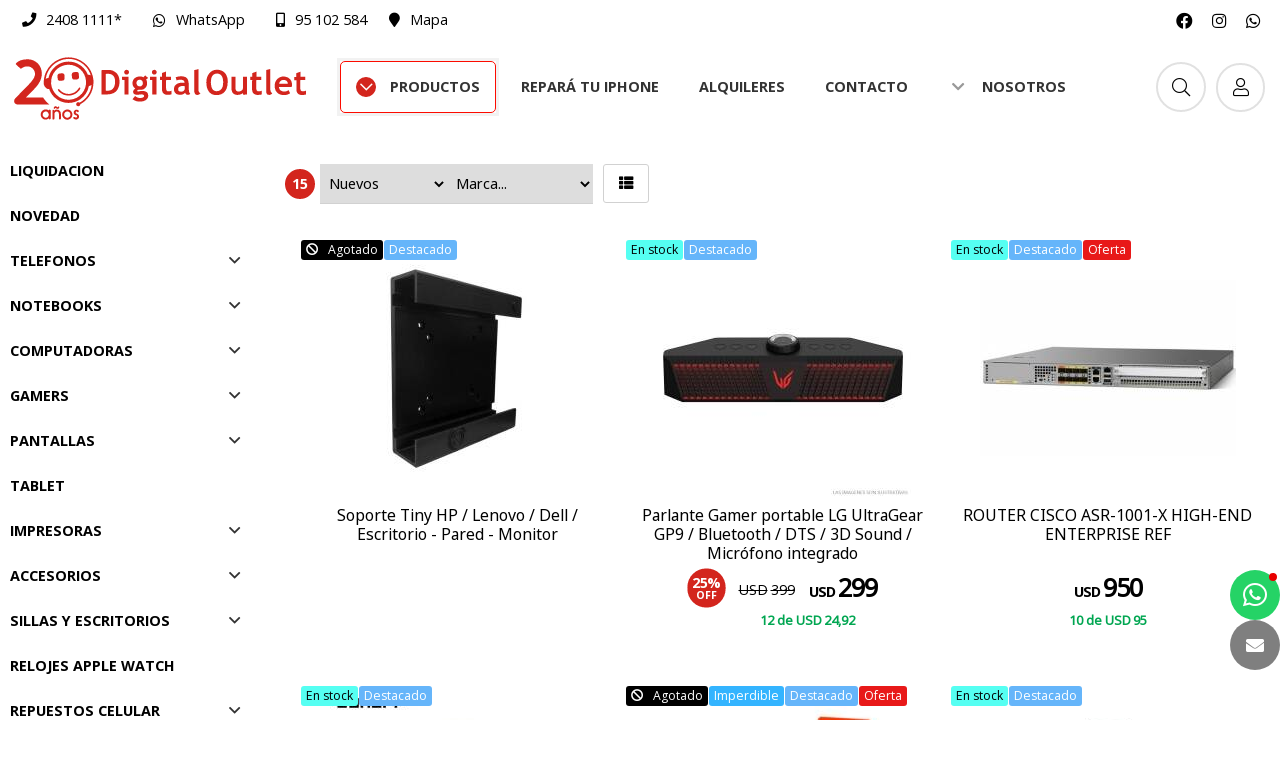

--- FILE ---
content_type: text/html;charset=windows-1252
request_url: https://www.digitaloutlet.com.uy/productos/productos.php?order=5&mo=2
body_size: 26455
content:
<!DOCTYPE html>
<html lang="es" id="proyecto_sublimesolutions" itemscope itemtype="http://schema.org/WebPage">
<head>
<meta name="author" content="https://www.SUBLIMESOLUTIONS.com"/>
<meta name="theme-color" content="#FE3A3A"/>
<meta name="msapplication-navbutton-color" content="#FE3A3A"/>
<meta name="apple-mobile-web-app-status-bar-style" content="#FE3A3A"/>
<meta name="msapplication-TileColor" content="#FE3A3A"/>
<title>Productos</title>
<meta name='theme-color' content='#191919'/>
<meta name="description" content=""/>
<meta name="keywords" content=""/>
<link rel="canonical" href="https://www.digitaloutlet.com.uy/productos/productos.php?order=5&mo=2"/>
<base href="https://www.digitaloutlet.com.uy">
<meta name="viewport" content="initial-scale=1,maximum-scale=2"/><meta property="og:site_name" content="Digital Outlet"/>
<meta property="og:title" content="Productos"/>
<meta property="og:type" content="website"/>
<meta property="og:url" content="https://www.digitaloutlet.com.uy/productos/productos.php?order=5&mo=2?lang=es"/>
<meta property="og:image" content="https://www.digitaloutlet.com.uy/artworks/artworks_digitaloutlet2022comuy/logo_social.png"/>
<meta property="og:description" content="Digital Outlet"/>
<meta name="twitter:site" content="Digital Outlet"/>
<meta name="twitter:title" content="Productos"/>
<meta name="twitter:description" content="Digital Outlet"/>
<meta name="twitter:creator" content="Productos"/>
<meta name="twitter:image" content="https://www.digitaloutlet.com.uy/artworks/artworks_digitaloutlet2022comuy/logo_social.png"/>
<meta name="twitter:card" content="https://www.digitaloutlet.com.uy/artworks/artworks_digitaloutlet2022comuy/logo_social.png"/>
<meta itemprop="url" content="https://www.digitaloutlet.com.uy/productos/productos.php?order=5&mo=2?lang=es"/>
<meta itemprop="name" content="Productos"/>
<meta itemprop="headline" content="Productos"/>
<meta itemprop="description" content="Digital Outlet"/><meta name="format-detection" content="telephone=no"/>
<link id="css_principal" rel="stylesheet" href="https://www.digitaloutlet.com.uy/includes/styles_generados/digitaloutlet2022comuy/productos.php?seccion=productos&idsite=productos&amp;secc=" type="text/css" media="screen,print"/>
<link rel="icon" type="image/x-icon" href="https://www.digitaloutlet.com.uy/artworks/artworks_digitaloutlet2022comuy/favicon.ico"/>
<link rel="icon" type="image/png" href="https://www.digitaloutlet.com.uy/artworks/artworks_digitaloutlet2022comuy/favicon-16x16.png" sizes="16x16"/>
<link rel="icon" type="image/png" href="https://www.digitaloutlet.com.uy/artworks/artworks_digitaloutlet2022comuy/favicon-32x32.png" sizes="32x32"/>
<link rel="apple-touch-icon" href="https://www.digitaloutlet.com.uy/artworks/artworks_digitaloutlet2022comuy/apple-touch-icon.png" sizes="180x180"/>
<script src="//cdnjs.cloudflare.com/ajax/libs/jquery/3.3.1/jquery.min.js"></script>
<script src="/includes/scripts/plantilla_js.php?seccion=productos"></script>
<script src="https://cdnjs.cloudflare.com/ajax/libs/jquery-migrate/3.0.1/jquery-migrate.min.js?xx1"></script>




<meta name="facebook-domain-verification" content="7f2lvpv4k85awrfrdynj09abvqs1an" />
<!-- Google Tag Manager -->
<script>(function(w,d,s,l,i){w[l]=w[l]||[];w[l].push({'gtm.start':
new Date().getTime(),event:'gtm.js'});var f=d.getElementsByTagName(s)[0],
j=d.createElement(s),dl=l!='dataLayer'?'&l='+l:'';j.async=true;j.src=
'https://www.googletagmanager.com/gtm.js?id='+i+dl;f.parentNode.insertBefore(j,f);
})(window,document,'script','dataLayer','GTM-PHHFGZF');</script>
<!-- End Google Tag Manager -->
<meta name="google-site-verification" content="RH_O_QA-Tm0eqBMDYZHTS4X5534f4aiT4lHZT4yS5e8" />
<!-- Meta Pixel Code -->
<script>
!function(f,b,e,v,n,t,s)
{if(f.fbq)return;n=f.fbq=function(){n.callMethod?
n.callMethod.apply(n,arguments):n.queue.push(arguments)};
if(!f._fbq)f._fbq=n;n.push=n;n.loaded=!0;n.version='2.0';
n.queue=[];t=b.createElement(e);t.async=!0;
t.src=v;s=b.getElementsByTagName(e)[0];
s.parentNode.insertBefore(t,s)}(window, document,'script',
'https://connect.facebook.net/en_US/fbevents.js');
fbq('init', '832141358595194');
fbq('track', 'PageView');
</script>
<noscript><img height="1" width="1" style="display:none"
src="https://www.facebook.com/tr?id=832141358595194&ev=PageView&noscript=1"
/></noscript>
<!-- End Meta Pixel Code --><script src="https://cdnjs.cloudflare.com/ajax/libs/jQuery-viewport-checker/1.8.8/jquery.viewportchecker.min.js"></script>
<link rel="stylesheet" href="https://cdnjs.cloudflare.com/ajax/libs/animate.css/4.1.1/animate.min.css"/>
</head>


<body class="idsite_productos internas sec_productos  secc_">


<div class="SME-fondo"></div><a id="top"></a>

				<div class="SME-productos_seccion smefx2"></div>
	<div class="cargando_pagina"><div class="acc"></div><div class="acc2"></div><div class="loadercont"><div class="loader"></div><div class="estado"></div></div></div>
<div id="contenedor_1" class="contenedor_1"><div class="SME-contenedor_1"></div>
  <!--file_ini:/msgs/layout/dhtml_alert.php-->
<div id="dhtml_alert" class="dhtml_alert"><div class="SME-alerta"></div><div class="cont"><div class="cont2">
<div class="whead">
<div class="wtitle" id="dhtml_alert_title"> </div>
<div class="wclose"><button id="btn_cerrar_dhmlalert" onclick="cerrar_dhtmlalert()"><i class="far fa-times"></i></button></div>
</div>
<div class="wcont"><div class="wcontent" id="dhtml_alert_MSG"></div></div>
</div></div></div>
<div id="ly_transparente" class="u"></div>
<!--file_ini:/productos/ordenes3/layout/dhtml_alert_alt.php-->
<div id="dhtml_alert_alt" class="dhtml_alert dhtml_alert_alt"><div class="SME-alerta"></div><div class="cont"><div class="acc" onclick="DHTMLALERT_ALT('')"></div><div class="cont2">
<div class="whead">
<div class="wtitle nosel">&nbsp;</div>
<div class="wclose"><div class="opb cerrar"><button id="btn_cerrar_dhmlalert_alt" onclick="DHTMLALERT_ALT('')"><i class="far fa-times"></i></button></div></div>
</div>
<div class="wcont"><div class="wcontent" id="dhtml_alert_MSG_alt"></div></div>
</div></div></div>
<!--file_end:/msgs/layout/dhtml_alert.php-->  <!--file_ini:/includes/layout/design/telefono.php-->
<div class="tel" id="tel"><div class="telcont"><div class="SME-telefono_1"></div>


<div  class="img"><span></span></div>	<div class="sucursal">
			<span class="nombreaccesorio">¡Llamanos!</span>

		<span class="nombresucursal">
					<span class="flag flag-uy"></span>
							<span>Tres cruces</span>
				</span>

		
				<div id="telcont_header23" class="telcont0">

				<span class="telnumero"><i class="fas fa-phone"></i><span class="telcod">(+598)</span><span class="tnum">2408 1111*</span><span class="sep"></span></span>
		<span class="telnumeromovil"><a href="tel:+59824081111*" target="_self"><i class="fas fa-phone"></i><span>Llamar</span><b>2408 1111*</b></a></span>
		
		
		
				<span class="telcel">
		<i class="fas fa-mobile-alt"></i>		<span class="telcod">(+598)</span><span class="tnum">95 102 584</span><span class="sep"></span></span>
				<span class="telmensaje"><a href="https://wa.me/59895102584" target="_blank"><i class="fab fa-whatsapp"></i><b>WhatsApp</b></a></span>
		<span class="telnumeromovil2"><a href="tel:+59895102584" target="_self"><i class="fas fa-mobile-alt"></i><span>Llamar</span><b>95 102 584</b></a></span>
		
		
		
		</div>
		
		

		
				<span class="mapalink">
		<i class="fa fa-map-marker"></i>
		<span class="dir">La Paz 2248 esq. Juan Paullier</span>
					<a href="https://www.google.com/maps/place/Digital+Outlet/@-34.894204,-56.170392,15z/data=!4m6!3m5!1s0x959f804dfe0715cf:0xb7c065b67915d019!8m2!3d-34.894204!4d-56.170392!16s%2Fg%2F1hdzpkl_r" target="_blank"><i class="fa fa-map-marker"></i><span>Mapa</span></a>
				</span>
		
				<span class="horario">
		<i class="fas fa-clock"></i>
		<span>L a V 9:30 a 18:30 hs.</span>
		</span>
		
					<span class="contacto"><a
							href="javascript:mostrar_mini_contacto(10)"
						>
			<i class="fa fa-envelope"></i><span>Contacto</span></a></span>
		
	</div>

	
</div></div>  <div class="gencont1" id="gencont1"><div class="SME-contenedor_magico_1"></div><div class="gencont1cont">
    <!--file_ini:/includes/layout/design/redes_sociales_links3.php-->
<div class="redes_sociales3">


<div  class="img"><span></span></div><div class="cont0">
<div class="SME-redes_sociales_3"></div><div class="redestxt">Únete</div><div class="cont00">
					<div class="facebook">
		<a  target="_blank" href="https://www.facebook.com/profile.php?id=100064574776640">
												<i class="fab fa-facebook"></i><span>Facebook</span>							</a>
		</div>
									<div class="instagram">
		<a  target="_blank" href="https://www.instagram.com/digitaloutleturuguay/">
												<i class="fab fa-instagram"></i><span>Instagram</span>							</a>
		</div>
											<div class="whatsapp">
		<a href="https://wa.me/59895102584" target="_blank"><i class="fab fa-whatsapp"></i><span>WhatsApp</span></a>
		</div>
				</div></div>
</div>    <!--file_ini:/includes/layout/design/header.php-->
<header id="header"><div class="cont"><div class="SME-cabecera"></div>
<div class="logocont">
	<div id="logo" class="logo_proyecto"><a href="/"><img
	src="/artworks/artworks_digitaloutlet2022comuy/logo.svg" 					alt="Digital Outlet"
	/></a></div>
<div class="proyecto"><a href="/">Digital Outlet</a></div>
</div>
<div id="acc1"></div><div id="acc2"></div><div id="acc3"></div>
</div></header>

<div class="header_imprimir"><div class="logo_prn"><img src="/artworks/artworks_digitaloutlet2022comuy/favicon.ico" width="32" height="32" alt="Digital Outlet"/></div>
<div>
https://www.digitaloutlet.com.uy<br/>
<span>(+598) 2408 1111*</span>/ <span>(+598) 95 102 584</span></div>
</div>    <!--file_ini:/includes/layout/design/menu1.php-->
<div id="ly_menu" class="nav"><div class="SME-menu_1"></div>
<div class="cssmenulab" onclick="aplicar_quitar_clase('cssmenu','cssmenu_on');aplicar_quitar_clase('nav_cerrar','cerrar_on')"><i class="fa fa-bars"></i><span>Menú</span></div>
<ul class="cssmenu" id="cssmenu">
<li class='menu1'><a  href="javascript:;"><i class='far fa-chevron-down'></i> <span>PRODUCTOS</span></a><ul>
                <li >
                <div>
                <a href="/catalogo/super-promo/"><span>LIQUIDACION</span></a>
                </div>
                </li>
                <li >
                <div>
                <a href="/catalogo/drones/"><span>NOVEDAD</span></a>
                </div>
                </li>
                <li >
                <div>
                <a href="/catalogo/telefonos/"><span>TELEFONOS</span></a>
                </div>
                <ul class='dl-submenu csscat13_n2'>
<li><a  href="/catalogo/telefonos/telefonos-celulares/">Celulares Recertificados</a>
<li><a  href="/productos/productos.php?path=0.374.482&amp;secc=productos">Celulares Nuevos!</a>
<ul class='dl-submenu'>
<li><a  href="/productos/productos.php?path=0.374.482.493&amp;secc=productos">Celulares Android nuevos</a></li>
<li><a  href="/productos/productos.php?path=0.374.482.492&amp;secc=productos">Celulares HOTWAV</a></li>
</ul>
<li><a  href="/catalogo/telefonos/accesorios/">Accesorios</a>
</ul>
</li>
                <li >
                <div>
                <a href="/catalogo/notebooks/"><span>NOTEBOOKS</span></a>
                </div>
                <ul class='dl-submenu csscat4_n2'>
<li><a  href="/catalogo/notebooks/notebooks/">Notebooks Recertificadas</a>
<li><a  href="/productos/productos.php?path=0.317.478&amp;secc=productos">MacBook recertificadas!</a>
<li><a  href="/notebooks_nuevas/">Notebooks Nuevas</a>
<li><a  href="/productos/productos.php?path=0.317.483&amp;secc=productos">MacBook nuevas!</a>
<li><a  href="/catalogo/notebooks/accesorios-para-notebooks/">Accesorios para Notebooks</a>
<li><a  href="/catalogo/notebooks/cargadores/">Cargadores</a>
<li><a  href="/catalogo/notebooks/repuestos/">Repuestos</a>
<ul class='dl-submenu'>
<li><a  href="/catalogo/notebooks/repuestos/baterias/">Baterías</a></li>
</ul>
</ul>
</li>
                <li >
                <div>
                <a href="/catalogo/computadoras/"><span>COMPUTADORAS</span></a>
                </div>
                <ul class='dl-submenu csscat6_n2'>
<li><a  href="/catalogo/computadoras/computadoras-de-escritorio/">Computadoras de escritorio</a>
<li><a  href="/productos/productos.php?path=0.258.487&amp;secc=productos">Computadoras Nuevas</a>
<li><a  href="/productos/productos.php?path=0.258.479&amp;secc=productos">Mini PC</a>
<li><a  href="/catalogo/computadoras/combo-computadora-y-monitor/">Combo Computadora y Monitor</a>
<li><a  href="/catalogo/computadoras/computadoras-all-in-one/">Computadoras All in One</a>
<li><a  href="/productos/productos.php?path=0.258.488&amp;secc=productos">Servidores</a>
<li><a  href="/catalogo/computadoras/componentes-de-pc/">Componentes de PC</a>
<ul class='dl-submenu'>
<li><a  href="/catalogo/computadoras/componentes-de-pc/tarjetas-de-video/">Tarjetas de Video</a></li>
<li><a  href="/catalogo/computadoras/componentes-de-pc/almacenamiento-hdd-ssd/">Almacenamiento HDD SSD</a></li>
<li><a  href="/catalogo/computadoras/componentes-de-pc/gabinetes/">Gabinetes</a></li>
<li><a  href="/catalogo/computadoras/componentes-de-pc/memorias-ram/">Memorias RAM</a></li>
<li><a  href="/catalogo/computadoras/componentes-de-pc/fuente-de-poder/">Fuente de poder</a></li>
<li><a  href="/catalogo/computadoras/componentes-de-pc/procesadores/">Procesadores</a></li>
</ul>
</ul>
</li>
                <li >
                <div>
                <a href="/catalogo/gamers/"><span>GAMERS</span></a>
                </div>
                <ul class='dl-submenu csscat3_n2'>
<li><a  href="/consolas-de-video-juegos/">CONSOLAS</a>
</ul>
</li>
                <li >
                <div>
                <a href="/catalogo/pantallas/"><span>PANTALLAS</span></a>
                </div>
                <ul class='dl-submenu csscat16_n2'>
<li><a  href="/catalogo/pantallas/monitores/">Monitores</a>
<li><a  href="/catalogo/pantallas/televisores/">Televisores y Tv Stick</a>
<li><a  href="/catalogo/pantallas/proyectores/">Proyectores</a>
</ul>
</li>
                <li >
                <div>
                <a href="/catalogo/tablet/"><span>TABLET</span></a>
                </div>
                </li>
                <li >
                <div>
                <a href="/catalogo/impresoras/"><span>IMPRESORAS</span></a>
                </div>
                <ul class='dl-submenu csscat5_n2'>
<li><a  href="/catalogo/impresoras/chorro-de-tinta-multifuncion-y-laser/">Chorro de Tinta, Multifunción y Laser</a>
<li><a  href="/catalogo/impresoras/matriz-de-punto-y-fiscales/">Matriz de Punto y Fiscales</a>
<li><a  href="/catalogo/impresoras/tinta-cartuchos-y-toner/">Tinta, Cartuchos y Tóner</a>
</ul>
</li>
                <li >
                <div>
                <a href="/catalogo/accesorios/"><span>ACCESORIOS</span></a>
                </div>
                <ul class='dl-submenu csscat3_n2'>
<li><a  href="/soportes-para-tv-monitor-proyector/">Soportes para TV / Monitor / Proyector</a>
<li><a  href="/catalogo/accesorios/teclado-mouse-y-combos/">Teclado, mouse y combos</a>
<li><a  href="/catalogo/accesorios/cables-y-adaptadores/">Cables y Adaptadores</a>
<li><a  href="/catalogo/accesorios/pendrive-discos-externos-memorias-flash/">Pendrive, discos externos, memorias flash</a>
<li><a  href="/catalogo/accesorios/parlantes-auriculares-y-microfonos/">Parlantes, auriculares y micrófonos</a>
<li><a  href="/catalogo/accesorios/camaras-ip-y-camaras-web/">Cámaras IP y cámaras web</a>
<li><a  href="/catalogo/accesorios/ups-y-protectores-de-sobre-voltaje/">UPS y protectores de sobre voltaje</a>
<li><a  href="/catalogo/accesorios/conectividad/">Conectividad</a>
<ul class='dl-submenu'>
<li><a  href="/catalogo/accesorios/conectividad/cables-de-red/">Cables de red</a></li>
<li><a  href="/catalogo/accesorios/conectividad/tarjetas-de-wifi-bluetooth-usb/">Tarjetas de WiFi - Bluetooth USB</a></li>
<li><a  href="/catalogo/accesorios/conectividad/routers-access-point-y-switches/">Routers, Access Point y Switches</a></li>
<li><a  href="/catalogo/accesorios/conectividad/racks-y-cableado-estructurado/">Racks y Cableado estructurado</a></li>
</ul>
<li><a  href="/catalogo/accesorios/bolsos-y-mochilas/">Bolsos y Mochilas</a>
<li><a  href="/catalogo/accesorios/otros/">Otros</a>
</ul>
</li>
                <li >
                <div>
                <a href="/productos/productos.php?path=0.489&amp;secc=productos"><span>SILLAS Y ESCRITORIOS</span></a>
                </div>
                <ul class='dl-submenu '>
<li><a  href="/productos/productos.php?path=0.489.490&amp;secc=productos">Sillas</a>
<li><a  href="/productos/productos.php?path=0.489.491&amp;secc=productos">Escritorios</a>
</ul>
</li>
                <li >
                <div>
                <a href="/productos/productos.php?path=0.486&amp;secc=productos"><span>RELOJES APPLE WATCH</span></a>
                </div>
                </li>
                <li >
                <div>
                <a href="/catalogo/repuestos-celular/"><span>REPUESTOS CELULAR</span></a>
                </div>
                <ul class='dl-submenu csscat1_n2'>
<li><a  href="/catalogo/repuestos-celular/otros/">Otros</a>
</ul>
</li></ul></li><li ><a  href="/repara-tu-celular/"><span>REPARÁ TU IPHONE</span></a></li><li ><a  href="/alquileres/"><span>ALQUILERES</span></a></li><li ><a  href="/contacto/"><span>CONTACTO</span></a><p><span class='fx'></span>Contacta con nuestro equipo. En muy breve te daremos respuesta.<br/>Gracias por tu tiempo.</p></li><li ><a  href="javascript:;"><i class='fas fa-chevron-down'></i> <span>NOSOTROS</span></a>	<ul>		<li ><a  href="/empresa/"> <span>Empresa</span></a></li>		<li ><a  href="/ubicacion/"> <span>Ubicación</span></a></li></ul></li></ul>
<div class="fx"></div>
<div id="nav_cerrar" class="cerrar" onclick="aplicar_quitar_clase('cssmenu','cssmenu_on');aplicar_quitar_clase('nav_cerrar','cerrar_on')"><i class="far fa-times"></i></div>
<a id="menu_1"></a>
</div>
    <!--file_ini:/includes/layout/design/boton_1.php-->
<div class="boton_1" id="boton_1_cont"><div class="SME-boton_1"></div><button id="boton_1" onclick="llamar_buscador_dinamico();"><em><i class="fal fa-search"></i></em><span></span></button></div>
<!--file_end:/includes/layout/design/boton_1.php-->    <!--file_ini:/includes/layout/design/bienvenida.php-->
<div id="bienvenida"><div class="bienvenidacont"><div class="bienvenidacont2"><div class="SME-bienvenida"></div>
<!--file_ini:/includes/layout/design/corpinfo_seleccionar.php-->
<!--file_end:/includes/layout/design/corpinfo_seleccionar.php--><div class="usu">
			<div id="usufoto2" onclick="
							aplicar_quitar_clase('ly_login','login_on');getObj('frm_login').usuario.focus()
					"><i class="fa fa-user"></i></div>
	
	<div class="bienvenido" >

	<div class="nusu">
			<span class="saludo">Bienvenid@</span>
		<span class="invitado" onclick="aplicar_quitar_clase('ly_login','login_on');getObj('frm_login').usuario.focus()">Invitado</span>
		</div>

				<div class="hlogin">
							<div class="hingresar"><a href="javascript:aplicar_quitar_clase('ly_login','login_on');getObj('frm_login').usuario.focus()"><span>Ingresar</span></a></div>
										<div class="linea"></div>
				<div class="hregistro"><a href="/registro"><span>Registrarse</span></a></div>
					</div>
		</div>
</div>



<div class="compra " id="detallecompra" style="">


<!--file_ini:/productos/ordenes3/layout/cart_header.php-->
<div class="detallecompra" id="detallecompracont" >
<span class="compra_ico"><i class="fal fa-shopping-cart"></i></span>
<span id="items_compra_frase">Mi compra</span>
<span id="items_de_compra"><em>0</em> <span>ítem</span></span>
<span id="total_de_compra"><em>USD</em><b>0</b></span>
</div>

<div id="pasarporcaja">
	<div class="vercompra"><a href="javascript:aplicar_quitar_clase('ly_cart','carrito_activo')">Ver compra</a></div>
<div class="finalizar"><a href="/productos/ordenes">Finalizar compra</a></div>
<div id="but_pasarporcajaacc"></div>
</div>
<div class="fx"></div>

</div>

		<div class="fav" id="user_fav"><a href="/favoritos/"><i class='far fa-heart'></i><font>Favoritos</font><span id="fav_counter"><b>0</b></span></a></div>
		

</div></div>
<div id="bienvenida_overlay" onclick="display_undisplay('panel_opciones,bienvenida_overlay')" style="display:none"></div>
</div>
  </div></div>
  <!--file_ini:/productos/cart/resumen.php-->
	<div id="ly_cart3" class="cart"><div class="cartcont"><div class="ly_carthide" onclick="aplicar_quitar_clase('ly_cart3','carrito_activo');"></div><div class="cartcont2"><div class="SME-mi_compra"></div>
	<div class="cart_tit">Mi compra</div>
	<div class="opb cerrar"><button onclick="aplicar_quitar_clase('ly_cart3','carrito_activo')"><i class="far fa-times"></i></button></div>	<!--file_ini:/productos/ordenes3/layout/cart_internas.php-->
<div class="cartcont3" id="cont_carrito_v3">
	<div class="cart3" id="cart3">

				<div id="ly_cart"></div>

		<div class="u" id="elementos_en_cart"></div>

			<div class="cart_totales">
				<div class="total_label total_label2">Total</div>
				<div class="total">
					<span id="total_cart">
										USD 0				</span>
				</div>
			</div>

		<div class="cart_fin" id="cont_btn_finalizar_compra">
		<button class="submit0" type="button" onclick="location.href='/productos/ordenes3/orden1.php'"><span>CONTINUAR</span><i class='fas fa fa-play'></i></button>
	</div>

	</div>
</div>
<div class="u"><iframe name="cart_iframe" id="cart_iframe"></iframe></div>
<!--file_end:/productos/ordenes3/layout/cart_internas.php-->	</div></div></div>
	  <!--file_ini:/usuarios/layout/login.php-->
<div id="ly_login" class="login
 "
>
<div class="cerrar_fondo" onclick="aplicar_quitar_clase('ly_login','login_on')"></div><div class="login2"><div class="login3"><div class="SME-login"></div>

<div class="cerrar opb"><a href="javascript:aplicar_quitar_clase('ly_login','login_on')"><i class="fal fa-times"></i></a></div>
<div class="ly_gen1"><div class="SME-bloque_1"></div>
<div class="titdesc1">
<h3><a href="/registro">Usuario</a></h3>
</div>

<div onclick="location.href='/registro'" class="img"><span></span></div>
<div  class="gen1_c0"><div class="gen1_c1">




	<div class="googlelogin"><div class="SME-google_login"></div><a href="https://tools.sublimesolutions.com/google/login_google.php?url_ret=https%3A%2F%2Fwww.digitaloutlet.com.uy%2Fproductos%2Fordenes3%2Fscripts%2Fret_google.php&url_ret_err=https%3A%2F%2Fwww.digitaloutlet.com.uy%2Fproductos%2Fordenes3%2Fscripts%2Fret_google.php"><i class='fab fa-google'></i><span>Ingresar con Google</span></a></div>
		<div class="facebooklogin"><div class="SME-facebook_login"></div><a href="https://tools.sublimesolutions.com/facebook/login_facebook.php?url_ret=https%3A%2F%2Fwww.digitaloutlet.com.uy%2Ffblogin%2Flogueado.php&url_ret_err=https%3A%2F%2Fwww.digitaloutlet.com.uy%2Ffblogin%2Flogueado.php"><i class="fab fa-facebook"></i><span>Ingresar con Facebook</span></a></div>
	<div class="gen_sepo"><div class="SME-separador_o"></div><span class="sep1"><span></span></span><span class="sep2">o</span><span class="sep3"><span></span></span></div>
<form target="iframelogin" id="frm_login" class="frm_login" method="post" action="/usuarios/scripts/validar_login.php" onsubmit="return validar_login(this,'Indica usuario y clave.')">
<div class="usuario">
	<span class="lab">Email</span>	<input type="text" id="login_usuario" name="usuario"
				/>
</div>
<div class="clave">
	<span class="lab">Clave</span>	<input type="password" id="login_clave" name="clave"
				/>
<div class="fa fa-fw fa-eye field-icon toggle-password" onclick="togglePassword()"></div>
</div>

<script>
function togglePassword(){
var x = document.getElementById("login_clave");
if (x.type === "password") {x.type = "text";} else {x.type = "password";}
}
</script>

<div class="recordar"><input type="checkbox" id="recordardatos" name="recordardatos" value="1"/><label for="recordardatos">Recordar datos</label></div>
<div class="submit_cont"><button id="btn_login_submit" type="submit">Ingresar   <i class='fas fa-arrow-alt-right'></i></button></div>
<div id="login_loader" style="display:none"><div class="loadercont"><div class="loader"></div></div></div>

<div class="loginopciones">
<div class="olvideclave"><a href="javascript:aplicar_quitar_clase('olvidemisdatos','olvidemisdatos_on');getObj('olvidemisdatos_form').olvideemail.focus()">Olvidé mi clave</a></div>
<div class="nuevo"><a href="/registro/">Registro</a></div></div>

<input type="hidden" name="dir_return" value="/productos/productos.php?order=5&amp;mo=2"/>
<iframe name="iframelogin" id="iframelogin" class="u"></iframe>

</form>

<div id="olvidemisdatos" class="olvidemisdatos">
<div class="cerrar opb"><a href="javascript:aplicar_quitar_clase('olvidemisdatos','olvidemisdatos_on')"><i class="fal fa-times"></i></a></div>
<form onsubmit="return validar_olvidemiclave(this)" target="iolvidemisdatos" id="olvidemisdatos_form" method="post" action="/usuarios/scripts/send_clave_paso1.php">
<div class="intro">Recibir mi clave por email</div>
<input type="text" name="olvideemail" id="olvideemail" placeholder="Indica tu email"/>
<input class="submit1" type="submit" value="Listo"/>
</form>
<iframe id="iolvidemisdatos" name="iolvidemisdatos" class="u"></iframe>
</div>




</div></div>


<div class="img3"></div>
</div>
</div></div></div>
  <!--file_ini:/includes/layout/design/whatsapp1.php-->
<div id="whatsapp1"><div class="SME-whatsapp"></div>
<div class="cont"><a href="https://wa.me/59895102584" target="_blank"><i class="fab fa-whatsapp"></i><span>Hablanos por WhatsApp</span><b>Un asesor especializado te espera.</b></a></div>
<b></b>
</div>
</div>
<div class="contenedor_2"><div class="SME-contenedor_2"></div>
  <!--file_ini:/buscar/layout/buscar_dinamico.php-->
<div class="buscar_dinamico"><div class="buscar_dinamico_cont" id="buscador_dinamico">

<div class="buscador_select_hide" onclick="llamar_buscador_dinamico()"><i class="fal fa-times"></i></div>
<div class="buscador_select_back" onclick="llamar_buscador_dinamico()"></div>
<div class="buscar_dinamico_cont1" id="buscar_dinamico_cont1">

<script>
function llamar_buscador_dinamico(){
aplicar_quitar_clase('buscador_dinamico','buscar_dinamico_cont_on');
}
var urls                        = new Array();
var ultima_busqueda_dinamica_js = "";
var ignorar_enter               = 0;
var prevenir_ir_a_url           = false;

var TPL_FORM_AGREGAR  = '<em class="producto_comprar_boton">[[boton]]</em>';
var TPL_BOTON_AGREGAR = '<button class="submit3 [[vh]]" id="btn_agregar_cart[[id]]" onclick="agregaralcarrito(\'[[id]]\',[[id_atributo1]],[[id_atributo2]],[[stock]],1);"><i class=\'fa fa-shopping-cart\'></i><b>Comprar</b></button>';

var CTE_COMPRAR_DESDE_BUSCADOR               = 0;
var CTE_QUIENES_PUEDEN_COMPRAR               = 2;
var CTE_MOSTRAR_PRECIO_USUARIO_NO_REGISTRADO = 1;
var CTE_LOGUEADO                             = 0;


function agregaralcarrito(id_producto, id_atributo1, id_atributo2, stock, cantidad)
{
    prevenir_ir_a_url = true;

    if  ( CTE_LOGUEADO )
    {
        alert("agregaralcarrito("+id_producto+", "+id_atributo1+", "+id_atributo2+", "+stock+", "+cantidad+") -> <COMPRAR>");
    }
    else
    {
        if  ( CTE_QUIENES_PUEDEN_COMPRAR == 2 && CTE_MOSTRAR_PRECIO_USUARIO_NO_REGISTRADO == 1 )
        {
            if  ( stock >= cantidad )
                alert("agregaralcarrito("+id_producto+", "+id_atributo1+", "+id_atributo2+", "+stock+", "+cantidad+") -> <COMPRAR>");
            else
                alert("agregaralcarrito("+id_producto+", "+id_atributo1+", "+id_atributo2+", "+stock+", "+cantidad+") -> <NO HAY STOCK>");
        }
        else
        {
            if  ( stock > 0 )
                alert("agregaralcarrito("+id_producto+", "+id_atributo1+", "+id_atributo2+", "+stock+", "+cantidad+") -> <ALERTA_REGISTRO>");
            else
                alert("agregaralcarrito("+id_producto+", "+id_atributo1+", "+id_atributo2+", "+stock+", "+cantidad+") -> <NO HAY STOCK>");
        }
    }
}

function str_trim(str)
{
    if (str == null) str = "";

    str = "" + str;
    return str.replace(/^\s*|\s*$/g,"");
}

function reemplazar_string(s, viejo, nuevo)
{
    var ret = s;

    var p = ret.indexOf( viejo );
    while ( p != -1 )
    {
        ret = ret.replace( viejo, nuevo);
        p = ret.indexOf( viejo );
    }
    return ret;
}

function comprar_desde_buscador_form(option)
{
    var id    = //option.tiene_precio          &&
                option.mostrar_boton_comprar                    ?   option.id
                    :   '';

    var boton = TPL_BOTON_AGREGAR;
        boton = reemplazar_string( boton, "[[id]]",           id                  );
        boton = reemplazar_string( boton, "[[id_atributo1]]", option.id_atributo1 );
        boton = reemplazar_string( boton, "[[id_atributo2]]", option.id_atributo2 );
        boton = reemplazar_string( boton, "[[stock]]",        option.stock        );

    if  ( id != '' )
        boton = reemplazar_string( boton, "[[vh]]", "");
    else
        boton = reemplazar_string( boton, "[[vh]]", "vh" );

    var ret   = (id != '') &&
                CTE_COMPRAR_DESDE_BUSCADOR &&
                ( (CTE_QUIENES_PUEDEN_COMPRAR == 2) ||
                  (CTE_QUIENES_PUEDEN_COMPRAR == 1  && CTE_LOGUEADO == 1 )
                )
                    ?   reemplazar_string( TPL_FORM_AGREGAR, "[[boton]]", boton )
                    :   '';
    return ret;
}

function comprar_desde_buscador_atributos(option)
{
    var ret = '';

    if  ( CTE_COMPRAR_DESDE_BUSCADOR )
    {
        var ats = '';

        if  ( ats != '' && option.nombre_atributo1 != '' ) ats += ', ';
        ats += option.nombre_atributo1;

        if  ( ats != '' && option.nombre_atributo2 != '' ) ats += ', ';
        ats += option.nombre_atributo2;

        if  ( ats != '')
            ret += '<em class=\"producto_buscar_atributo\">' + ats + '</em>'
    }
    return ret;
}

function format_option(option)
{
    var nombre_prod, precio;

    nombre_prod = option.text;
    if  ( ! option.id )                           return nombre_prod;

    if (option.text==null || option.text=="null") option.text = "";

    if (nombre_prod==null || nombre_prod=="null") nombre_prod = "";

    if (option.tiene_precio                     ) precio      = '<em class=\"extra\"><strong>' + option.precio + '</strong></em>';
    else                                          precio      = '<em class=\"extra\"></em>';

    var regexp  = new RegExp(ultima_busqueda_dinamica_js,"i");
    nombre_prod = nombre_prod.split(regexp).join("<font>"+ultima_busqueda_dinamica_js+"</font>");

    var ret = $(
                '<span>' +
                    (option.url_img == ""
                        ? ""
                        : '<em class=\"bfoto\"><img src="' + option.url_img + '" alt=""/></em>'
                    ) +
                    '<em class=\"nombre\">' + nombre_prod + '</em>' +
                    comprar_desde_buscador_atributos(option) +
                    precio +
                    comprar_desde_buscador_form(option) +
                '</span>'
               );
    urls["U"+option.id]=option.url;

    return ret;
}

function init_buscador_dinamico_jquery()
{
    var select2_obj = $("#buscador_select");

    var options =   {
                                        placeholder:    "Buscar...",

                    getValue:       function(element)
                                    {
                                        return element.text;
                                    },

                    url:            function(phrase)
                                    {
                                        ultima_busqueda_dinamica_js = phrase;
                                        var idc = getObj("buscador_dinamico_categoria");
                                        if (idc)
                                            idc =  idc.value;
                                        else
                                            idc = 0;

                                        var url = "https://www.digitaloutlet.com.uy/productos/scripts/buscador_dinamico_productos.php?p=0&idc=" + idc + "&q=" + encodeURIComponent(phrase);
                                        return url;
                                    },
                    requestDelay:   500,

                    ajaxSettings:   {
                                    beforeSend:     function( /*jqXHR*/ jqXHR, /*PlainObject*/ settings )
                                                    {
                                                        $("#buscador_select_loading").show();
                                                    },
                                    complete:       function( /*jqXHR*/ jqXHR, /*String*/ textStatus )
                                                    {
                                                        $("#buscador_select_loading").hide();
                                                    }
                                    },

                    template:       {
                                    type: "custom",
                                    method:        function(value, item)
                                            {
                                            return format_option( item );
                                            }
                                    },

                    list:           {
                                    maxNumberOfElements: 26,
                                    onChooseEvent:   function()
                                                    {
                                                        try
                                                        {
                                                            var id_seleccionado = select2_obj.getSelectedItemData();
                                                            var u = urls["U"+id_seleccionado.id];
                                                            setTimeout( function (){location.href=u;}, 100 );
                                                        }
                                                        catch(err)
                                                        {
                                                        }
                                                    },
                                    onKeyEnterEvent:function()
                                                    {
                                                        try
                                                        {
                                                            if  ( select2_obj.getSelectedItemIndex() != -1 )
                                                                return;
                                                            var phrase = select2_obj.val().trim();
                                                            if  ( phrase == "" )
                                                                return;

                                                            var idc = getObj("buscador_dinamico_categoria");
                                                            if (idc)
                                                                idc =  idc.value;
                                                            else
                                                                idc = 0;

                                                            var u = '/productos/?secc=productos&buscar=' + encodeURIComponent(phrase);

                                                            if (idc>0) u+="&path=0."+idc;

                                                            setTimeout( function (){location.href=u;}, 100 );
}
                                                        catch(err)
                                                        {
                                                        }
                                                    },
                                    }
                    };

    select2_obj.easyAutocomplete(options);

/*
    select2_obj.select2(
        {
            containerCssClass:  'tpx-select2-container select2-container-sm',
            dropdownCssClass:   'tpx-select2-drop',

            templateSelection:  format_option,
            templateResult:     format_option,
            placeholder:        "Buscar...",

            minimumInputLength: 1,
            ajax:
            {
                url:            "https://www.digitaloutlet.com.uy/productos/scripts/buscador_dinamico_productos.php",
                dataType:       'json',
                delay:          250,
                data:           function (params)
                                {
                                    urls                        = new Array();
                                    ultima_busqueda_dinamica_js = params.term;
                                    return  {
                                            q:      params.term,
                                            page:   params.page
                                            };
                                },
                processResults: function (data, page)
                                {
                                    return  {
                                            results: data
                                            };
                                },
                cache:          true
            }
        }
    );

    select2_obj.on( "select2:selecting",
                    function(e)
                    {
                        //e.preventDefault();

                        var id_seleccionado = e.params.args.data.id;
                        select2_obj.id_seleccionado = null;

                        prevenir_ir_a_url = false;
                        setTimeout( function ()
                                    {
                                        if  ( prevenir_ir_a_url )
                                            return;

                                        select2_obj.id_seleccionado = id_seleccionado;
                                        select2_obj.val(id_seleccionado);
                                        select2_obj.trigger('change');
                                        select2_obj.select2('close');
                                    }, 100 )
                    }
                  );

    select2_obj.on( "change",
                    function(e)
                    {
                        ignorar_enter = 1;
                        var id_seleccionado = select2_obj.id_seleccionado;
                        //var id_seleccionado = $(this).val();

                        //if ($(this).val()!="" && $(this).val().split("+").join("").split(" ").join("")!="")
                        if ( id_seleccionado != null && id_seleccionado != "" )
                        //if ( id_seleccionado                                         != "" &&
                        //     id_seleccionado.split("+").join("").split(" ").join("") != "" )
                        {
                            try
                            {
                                location.href=urls["U"+id_seleccionado];
                            }
                            catch(err)
                            {
                            }
                        }
                    }
                  );
    var iOS = !!navigator.platform && /iPad|iPhone|iPod/.test(navigator.platform);
    if  ( iOS )
    {
        // 1
        $('.select2-container').click(  function (e)
                                        {
                                            $(e.currentTarget).prev('select').data('select2').$dropdown.find('.select2-search__field').focus();
                                        }
                                    );

    }
*/
}

function sublime_enter()
{
    if  ( ignorar_enter )
    {
        ignorar_enter = 0;
        return true;
    }

    var   t =  undefined;

    if  ( t == undefined ) t = $('.select2-search__field')[0].value;    if  ( t == undefined ) t = $("#buscador_select").text();    t = str_trim( t )

    if  ( t == "")
        return true;

    prevenir_ir_a_url = true;
    $("#buscar_text_dinamico").val( t );
    $("#frm_buscador_dinamico").submit();
}

$(document).ready( init_buscador_dinamico_jquery );
</script>

<form id="frm_buscador_dinamico" method="get" action="/productos/" onsubmit="">
<select onchange="getObj('buscador_select').value='';" id="buscador_dinamico_categoria" name="buscador_dinamico_categoria">
<option>Categorías...</option>
<option value="409">LIQUIDACION</option><option value="404">NOVEDAD</option><option value="374">TELEFONOS</option><option value="317">NOTEBOOKS</option><option value="258">COMPUTADORAS</option><option value="400">GAMERS</option><option value="263">PANTALLAS</option><option value="341">TABLET</option><option value="261">IMPRESORAS</option><option value="190">ACCESORIOS</option><option value="489">SILLAS Y ESCRITORIOS</option><option value="486">RELOJES APPLE WATCH</option><option value="365">REPUESTOS CELULAR</option></select>
<input type="hidden" name="buscar" id="buscar_text_dinamico"/>
</form>

<input id="buscador_select" type="text" placeholder="Buscar..." value=""/>
<div id="buscador_select_loading" style="display:none"><div class='cargando'><div class='loadercont'><div class='loader'></div></div></div></div>

<div class="SME-buscar_dinamico"></div>
</div></div></div>
  <!--file_ini:/includes/layout/design/header_seccion1.php-->

  <!--file_ini:/includes/layout/design/path.php-->
		<div class="path1"><div class="path2"><div class="SME-path"></div>
																	<span class="sep"><i class="fa fa-chevron-right"></i></span>
						<span><a href="javascript:">Tienda</a></span>
																					<span class="sep"><i class="fa fa-chevron-right"></i></span>
						<span><a href="https://www.digitaloutlet.com.uy/productos/?id_menu=105&amp;secc=productos">Productos</a></span>
															</div></div>
		  <!--file_ini:/includes/layout/design/corpconcepts6.php-->

  <!--file_ini:/includes/layout/design/header_seccion_contenido_sublime.php-->
		
<!--file_ini:/faq/resumenes/resumen_seccion.php-->
<!--file_end:/faq/resumenes/resumen_seccion.php--></div>
<div class="contenedor_20"><div class="SME-contenedor_20"></div>
  <div class="contenedor_22"><div class="SME-contenedor_22"></div>
    <!--file_ini:/productos/categorias/categorias_intro.php-->
<!--file_end:/productos/categorias/categorias_intro.php-->    <div class="orden_y_filtro filtros_sin_talles"><div class="SME-ordenar_filtrar"></div>
	<div class="filtros_activar"></div>

<div class="orden"><div class="cont">
<div class="cantidad"><b>15</b> <span>encontrados</span></div>
<div class="filtros1_activar"><button onclick="aplicar_quitar_clase('ordenar','ordenar_on')"><i class='fas fa-sort'></i><span>Orden</span></button></div>
<div class="ordenar" id="ordenar"><div class="cont0">
	<div class="lab">Orden</div>

			<div class="filtrocombo">
		<select onchange="top.location.href=this.options[this.selectedIndex].value;">
			<option value="/productos/productos.php?order=0&amp;mo=1">Orden por...</option>
			<option  value="/productos/productos.php?order=2&amp;mo=1">Precio menor</option>
			<option  value="/productos/productos.php?order=2&amp;mo=2">Precio mayor</option>
			<option  value="/productos/productos.php?order=9&amp;mo=1">Orden</option>
			<option  value="/productos/productos.php?order=7&amp;mo=1">Más vendidos</option>
			<option  value="/productos/productos.php?order=3&amp;mo=1">Destacado</option>
			<option selected="selected" value="/productos/productos.php?order=5&amp;mo=1">Nuevos</option>
			<option  value="/productos/productos.php?order=1&amp;mo=1">Nombre</option>
					</select>
		</div>
	
</div></div>
</div></div>


<div class="filtros">

<div class="filtros2_activar"><button onclick="aplicar_quitar_clase('filtro','filtro_on')">
					<i class="fas fa-filter"></i>
		<span>&nbsp;&nbsp;Filtrar</span></button>
	</div>

<form name="filtro" id="filtro" action="/productos/productos.php" method="get">
	<div class="lab">Filtros</div>
	<div class="filtro_precio">
		<input type="hidden" name="id_menu" value=""/>
		<input type="hidden" name="secc" value=""/>
		<input type="hidden" name="sel" value=""/>
		<input type="hidden" name="ps" value=""/>
		
				<input type="hidden" name="idc" value=""/>
		<input type="hidden" name="id_representacion" value=""/>
				<select id="precio" name="precio" onchange="this.form.sel.value=this.id;this.form.submit()">
			<option>Precios...</option>
			<option value="1P10"  >1 - 10 USD</option><option value="10P15"  >10 - 15 USD</option><option value="15P25"  >15 - 25 USD</option><option value="25P50"  >25 - 50 USD</option><option value="50P75"  >50 - 75 USD</option><option value="75P100"  >75 - 100 USD</option><option value="100P125"  >100 - 125 USD</option><option value="125P150"  >125 - 150 USD</option><option value="150P250"  >150 - 250 USD</option><option value="250P500"  >250 - 500 USD</option><option value="500P1000"  >500 - 1000 USD</option><option value="1000P2000"  >1000 - 2000 USD</option><option value="2000P5000"  >2000 - 5000 USD</option>		</select>
	</div>

		<div class="filtro_marca">
		<select id="id_marca" name="id_marca" onchange="this.form.sel.value=this.id;this.form.submit()">
		<option>Marca...</option>
		<option value="38" >ACER</option><option value="92" >ADREAMER</option><option value="26" >AMD</option><option value="53" >APPLE</option><option value="46" >ASUS</option><option value="47" >ASUS</option><option value="77" >Atrix</option><option value="28" >Brother</option><option value="30" >Canon</option><option value="79" >Corsair</option><option value="22" >Dell</option><option value="83" >GameStop</option><option value="27" >Genius</option><option value="20" >Hewlett Packard</option><option value="90" >HOTWAV</option><option value="80" >HyperX</option><option value="91" >IIIF150</option><option value="74" >JBL</option><option value="65" >JOYROOM</option><option value="32" >Kingston</option><option value="56" >LENOVO</option><option value="81" >Logitech</option><option value="71" >MAXELL</option><option value="95" >MCEVKELN</option><option value="57" >MERCUSYS</option><option value="89" >MIFA</option><option value="70" >MSI</option><option value="76" >RAZER</option><option value="69" >RIPCOLOR</option><option value="35" >Samsung</option><option value="24" >Seagate</option><option value="75" >SteelSeries</option><option value="34" >Toshiba</option><option value="43" >TP-LINK</option><option value="93" >UNIHERTZ</option><option value="62" >Xiaomi</option>		</select>
	</div>
	
				<div class="opb cerrar2"><a title="Quitar filtros" href="/productos/productos.php?id_menu=&amp;secc="><i class="fal fa-times"></i></a></div>
	</form>
</div>



<div class="filtrovista">
<div class="table fr">
<div class="orden_asc" id="vista_producto1"><a href="javascript:aplicar_clase_tipo_vista(1)"><i class="fa fa-th-large"></i></a></div>
<div class="orden_off" id="vista_producto2"><a href="javascript:aplicar_clase_tipo_vista(2)"><i class="fa fa-th-list"></i></a></div>
</div>
</div>

</div>



<div class="SME-producto_1"></div>

<!--file_ini:/home_dinamica/resumen1.php-->
<div class="contenidos_dinamicos">

	<div class="SME-contenidos_dinamicos"></div>

	<div id="div_data_dinamica">
		<div id="resultado_productos" class="resultado_productos">


	<article itemscope itemtype="http://schema.org/Product" class="prod_item prod_destacado "><div class="prod_cont">


					<!--ESTADOS-->
<div class="especiales"><div class="econt">
    <div class="agotado"><span><i class='fas fa-ban fafix'></i>Agotado</span></div>
<div title="Destacado" class="destacado"><span>Destacado</span></div></div></div>
	
		<div class="foto">
		
							<div class="stock_agotado"><span>Agotado</span></div>
		
		
				<a onclick="nav_prod_masinfo(this,7184);" href="/catalogo/computadoras/mini-pc/soporte-tiny-hp-lenovo-dell-escritorio-pared-monitor-soportetiny/" >
			<img itemprop="image" onmouseover="change_foto_prod_in(this,31,21236,'jpg',21234,'jpg');" onmouseout="change_foto_prod_out(this,31,21236,'jpg',21234,'jpg');" id="img_producto7184"

							srcset="https://www.digitaloutlet.com.uy/imgs/productos/productos32_21236.jpg 2x" src="https://www.digitaloutlet.com.uy/imgs/productos/productos31_21236.jpg"
						width="256" height="256" alt="Soporte Tiny HP / Lenovo / Dell / Escritorio - Pared - Monitor"/>
		</a>
	</div>

	<div class="cont">
						<div class="u" itemprop="brand"></div>
			
	<div class="accont">
			
	<h2><a onclick="nav_prod_masinfo(this,7184)" href="/catalogo/computadoras/mini-pc/soporte-tiny-hp-lenovo-dell-escritorio-pared-monitor-soportetiny/">
				<span itemprop="name">Soporte Tiny HP / Lenovo / Dell / Escritorio - Pared - Monitor</span>
	</a></h2>

				<div class="copete"><p itemprop="description">Soporte para equipos Tiny, adaptables, compatibles con anclajes para pared, monitores y escritorios.<br/>Tenemos soportes para todas las marcas y modelos de Mini PC.</p></div>
	
	</div>
					<div class="atributo"></div>
				
		
		
	
				<div class="calific calific_fake vh"><span class="star"><i class="fa fa-star"></i></span></div>
	
		<a itemprop="url" href="/catalogo/computadoras/mini-pc/soporte-tiny-hp-lenovo-dell-escritorio-pared-monitor-soportetiny/"></a>

	</div>
				<div class="opcionespreciocont ">
				<div class="precios">
					<div class="sin_precio_antes"></div><div class="precio_cont_sin"></div><div class="sin_cuotascont"></div>
			</div>

	
	<!--file_ini:/productos/layout/data/opciones.php-->
				
					<div class="opcionescarrito"><div class="opciones_cart">
						
																								<div class="submit prod_reservar"><button onclick="window.open('https://wa.me/59895102584?text=Consultar+por+Soporte+Tiny+HP+%2F+Lenovo+%2F+Dell+%2F+Escritorio+-+Pared+-+Monitor+Cod.+SOPORTETINY')" type="button"><i class='fab fa-whatsapp fafix'></i><span>Consultar</span></button></div>
															
											</div></div>

				<!--file_end:/productos/layout/data/opciones.php-->	<div class="nota_precio"></div>
	</div>
		
	<div class="prodcod"><span class="u">Cód.</span><span itemprop="sku">SOPORTETINY</span></div>

			<div class="url_externa">
				<button id="favbutton7184" class="" onclick="send_to_fav(7184,5)" title="A favoritos"><i class="fa fa-heart"></i></button>
					</div>
	
</div></article><article itemscope itemtype="http://schema.org/Product" class="prod_item prod_destacado "><div class="prod_cont">


					<!--ESTADOS-->
<div class="especiales"><div class="econt">
            <div class="enstock"><span>En stock </span></div>
    <div title="Destacado" class="destacado"><span>Destacado</span></div></div></div>
	
		<div class="foto">
		
										<div class="enstock"><span>En stock</span></div>
					
		
				<a onclick="nav_prod_masinfo(this,6119);" href="/catalogo/gamers/parlante-gamer-portable-lg-ultragear-gp9-bluetooth-dts-3d-sound-microfono-integrado-195174013069/" >
			<img itemprop="image" onmouseover="change_foto_prod_in(this,31,18146,'jpg',18145,'jpg');" onmouseout="change_foto_prod_out(this,31,18146,'jpg',18145,'jpg');" id="img_producto6119"

							srcset="https://www.digitaloutlet.com.uy/imgs/productos/productos32_18146.jpg 2x" src="https://www.digitaloutlet.com.uy/imgs/productos/productos31_18146.jpg"
						width="256" height="256" alt="Parlante Gamer portable LG UltraGear GP9 / Bluetooth / DTS / 3D Sound / Micrófono integrado"/>
		</a>
	</div>

	<div class="cont">
						<div class="u" itemprop="brand"></div>
			
	<div class="accont">
			
	<h2><a onclick="nav_prod_masinfo(this,6119)" href="/catalogo/gamers/parlante-gamer-portable-lg-ultragear-gp9-bluetooth-dts-3d-sound-microfono-integrado-195174013069/">
				<span itemprop="name">Parlante Gamer portable LG UltraGear GP9 / Bluetooth / DTS / 3D Sound / Micrófono integrado</span>
	</a></h2>

				<div class="copete"><p itemprop="description">Parlante portable gamer con perfiles, micrófono compatible con comandos de voz y aplicación de control (iPhone y Android).</p></div>
	
	</div>
					<div class="atributo"></div>
				
		
		
	
				<div class="calific calific_fake vh"><span class="star"><i class="fa fa-star"></i></span></div>
	
		<a itemprop="url" href="/catalogo/gamers/parlante-gamer-portable-lg-ultragear-gp9-bluetooth-dts-3d-sound-microfono-integrado-195174013069/"></a>

	</div>
				<div class="opcionespreciocont ">
				<div class="descuento_especial" title="25% Descuento">
			<div>
			<i></i>
			25<b>%</b>			<span>OFF</span>
			</div>
		</div>
				<div class="precios">
																																						<div class="precio_antes">
										<span class="lab">Antes</span>
										<span class="pmoneda">USD</span><span class="antes">399</span>									</div>
																											
																			<div class="precio_cont" itemprop="offers" itemscope itemtype="http://schema.org/Offer">
																	<span class="ahora">Ahora</span>
																<link itemprop="availability" href="http://schema.org/InStock"/>
								<meta itemprop="priceCurrency" content="USD"/>
																	<span class="ele"><span class="pmoneda">USD</span><span itemprop="price" content="299" class="pprecio">299</span></span>
								
																																			<span class="imp">IVA inc.</span>
																																								</div>
																																																						<div class="cuotascont">
									<span class="cuotas"><span>12</span> de</span>
									<span class="pmoneda">USD</span><span class="pprecio">24</span><span class="pdeci">,92</span>									<span class="cuotanota" title="Precio total financiado">P.T.F.USD 299</span>
																																							<span class="imp">IVA inc.</span>
																											</div>
																			
																		
						</div>
		<!--file_ini:/productos/layout/data/opciones.php-->
					<div class="opcionescarrito"><div class="opciones_cart">	<form class="table w100" onsubmit="return check_add_producto(6119)" name="frmaddcart6119" id="frmaddcart6119" method="post" action="/productos/ordenes3/cart/add_product.php" target="cart_iframe">

		<input type="hidden" name="ids[]" id="ids6119" value="6119"/>
		<input type="hidden" name="primera_foto_producto[]" id="primera_foto_producto6119" value=""/>
		<input type="hidden" name="agregados_de_compra[]" id="agregados_de_compra6119" value=""/>
		<input type="hidden" name="id_atributo1[]" id="id_atributo16119" value=""/>
		<input type="hidden" name="id_atributo2[]" id="id_atributo26119" value=""/>
		<input type="hidden" name="foto_seleccionada[]" id="foto_seleccionada6119" value=""/>
		<input type="hidden" name="ir_al_final_directo" id="ir_al_final_directo6119" value=""/>
		<input type="hidden" name="seccion" id="seccion6119" value="productos"/>
		
				
							<div class="inputtext">
			<div class="cantidadtexto">Cantidad</div>

			
				<input type="text" id="cantidad_6119" name="cants[6119]" value="1" onclick="sa('cantidad_6119')"/>

			
			</div>

		
				
					<div class="cantidadselect">
			<span class="opb mas"><a href="javascript:updown_carrito(1,6119,1)"><i class='fas fa-plus'></i></a></span>
			<span class="opb menos"><a href="javascript:updown_carrito(-1,6119,1)"><i class='fas fa-minus'></i></a></span>
			</div>
			
				<div class='submit'><button class="" onclick="alerta_agregando_on()" type="submit"><div id="btn_agregar_cart6119"><i class='far fa-shopping-cart fafix'></i><span>Comprar</span></div></button></div>				
	</form>

	</div></div>
					<!--file_end:/productos/layout/data/opciones.php-->	<div class="nota_precio"></div>
	</div>
		
	<div class="prodcod"><span class="u">Cód.</span><span itemprop="sku">195174013069</span></div>

			<div class="url_externa">
				<button id="favbutton6119" class="" onclick="send_to_fav(6119,5)" title="A favoritos"><i class="fa fa-heart"></i></button>
					</div>
	
</div></article><article itemscope itemtype="http://schema.org/Product" class="prod_item prod_destacado "><div class="prod_cont">


					<!--ESTADOS-->
<div class="especiales"><div class="econt">
            <div class="enstock"><span>En stock </span></div>
    <div title="Destacado" class="destacado"><span>Destacado</span></div><div class="oferta"><span>Oferta</span></div></div></div>
	
		<div class="foto">
		
										<div class="enstock"><span>En stock</span></div>
					
		
				<a onclick="nav_prod_masinfo(this,5059);" href="/catalogo/accesorios/conectividad/routers-access-point-y-switches/router-cisco-asr-1001-x-high-end-enterprise-ref-rou003/" >
			<img itemprop="image"   id="img_producto5059"

							srcset="https://www.digitaloutlet.com.uy/imgs/productos/productos32_13885.jpg 2x" src="https://www.digitaloutlet.com.uy/imgs/productos/productos31_13885.jpg"
						width="256" height="256" alt="ROUTER CISCO ASR-1001-X HIGH-END ENTERPRISE REF"/>
		</a>
	</div>

	<div class="cont">
						<div class="u" itemprop="brand"></div>
			
	<div class="accont">
			
	<h2><a onclick="nav_prod_masinfo(this,5059)" href="/catalogo/accesorios/conectividad/routers-access-point-y-switches/router-cisco-asr-1001-x-high-end-enterprise-ref-rou003/">
				<span itemprop="name">ROUTER CISCO ASR-1001-X HIGH-END ENTERPRISE REF</span>
	</a></h2>

				<div class="copete"><p itemprop="description">Router Cisco para data center.</p></div>
	
	</div>
					<div class="atributo"></div>
				
		
		
	
				<div class="calific calific_fake vh"><span class="star"><i class="fa fa-star"></i></span></div>
	
		<a itemprop="url" href="/catalogo/accesorios/conectividad/routers-access-point-y-switches/router-cisco-asr-1001-x-high-end-enterprise-ref-rou003/"></a>

	</div>
				<div class="opcionespreciocont ">
				<div class="precios">
																																						<div class="sin_precio_antes"></div>
																											
																			<div class="precio_cont" itemprop="offers" itemscope itemtype="http://schema.org/Offer">
																	<span class="ahora">Precio</span>
																<link itemprop="availability" href="http://schema.org/InStock"/>
								<meta itemprop="priceCurrency" content="USD"/>
																	<span class="ele"><span class="pmoneda">USD</span><span itemprop="price" content="950" class="pprecio">950</span></span>
								
																																			<span class="imp">IVA inc.</span>
																																								</div>
																																																						<div class="cuotascont">
									<span class="cuotas"><span>10</span> de</span>
									<span class="pmoneda">USD</span><span class="pprecio">95</span>									<span class="cuotanota" title="Precio total financiado">P.T.F.USD 950</span>
																																							<span class="imp">IVA inc.</span>
																											</div>
																			
																		
						</div>
		<!--file_ini:/productos/layout/data/opciones.php-->
					<div class="opcionescarrito"><div class="opciones_cart">	<form class="table w100" onsubmit="return check_add_producto(5059)" name="frmaddcart5059" id="frmaddcart5059" method="post" action="/productos/ordenes3/cart/add_product.php" target="cart_iframe">

		<input type="hidden" name="ids[]" id="ids5059" value="5059"/>
		<input type="hidden" name="primera_foto_producto[]" id="primera_foto_producto5059" value=""/>
		<input type="hidden" name="agregados_de_compra[]" id="agregados_de_compra5059" value=""/>
		<input type="hidden" name="id_atributo1[]" id="id_atributo15059" value=""/>
		<input type="hidden" name="id_atributo2[]" id="id_atributo25059" value=""/>
		<input type="hidden" name="foto_seleccionada[]" id="foto_seleccionada5059" value=""/>
		<input type="hidden" name="ir_al_final_directo" id="ir_al_final_directo5059" value=""/>
		<input type="hidden" name="seccion" id="seccion5059" value="productos"/>
		
				
							<div class="inputtext">
			<div class="cantidadtexto">Cantidad</div>

			
				<input type="text" id="cantidad_5059" name="cants[5059]" value="1" onclick="sa('cantidad_5059')"/>

			
			</div>

		
				
					<div class="cantidadselect">
			<span class="opb mas"><a href="javascript:updown_carrito(1,5059,1)"><i class='fas fa-plus'></i></a></span>
			<span class="opb menos"><a href="javascript:updown_carrito(-1,5059,1)"><i class='fas fa-minus'></i></a></span>
			</div>
			
				<div class='submit'><button class="" onclick="alerta_agregando_on()" type="submit"><div id="btn_agregar_cart5059"><i class='far fa-shopping-cart fafix'></i><span>Comprar</span></div></button></div>				
	</form>

	</div></div>
					<!--file_end:/productos/layout/data/opciones.php-->	<div class="nota_precio"></div>
	</div>
		
	<div class="prodcod"><span class="u">Cód.</span><span itemprop="sku">ROU003</span></div>

			<div class="url_externa">
				<button id="favbutton5059" class="" onclick="send_to_fav(5059,5)" title="A favoritos"><i class="fa fa-heart"></i></button>
					</div>
	
</div></article><article itemscope itemtype="http://schema.org/Product" class="prod_item prod_destacado "><div class="prod_cont">


					<!--ESTADOS-->
<div class="especiales"><div class="econt">
            <div class="enstock"><span>En stock </span></div>
    <div title="Destacado" class="destacado"><span>Destacado</span></div></div></div>
	
		<div class="foto">
		
										<div class="enstock"><span>En stock</span></div>
					
		
				<a onclick="nav_prod_masinfo(this,3761);" href="/catalogo/accesorios/otros/portalamparas-inteligente-sonoff-slampher-e27-6920075757361/" >
			<img itemprop="image" onmouseover="change_foto_prod_in(this,31,8648,'jpg',8587,'jpg');" onmouseout="change_foto_prod_out(this,31,8648,'jpg',8587,'jpg');" id="img_producto3761"

							srcset="https://www.digitaloutlet.com.uy/imgs/productos/productos32_8648.jpg 2x" src="https://www.digitaloutlet.com.uy/imgs/productos/productos31_8648.jpg"
						width="256" height="256" alt="PORTALAMPARAS INTELIGENTE SONOFF SLAMPHER E27"/>
		</a>
	</div>

	<div class="cont">
						<div class="u" itemprop="brand"></div>
			
	<div class="accont">
			
	<h2><a onclick="nav_prod_masinfo(this,3761)" href="/catalogo/accesorios/otros/portalamparas-inteligente-sonoff-slampher-e27-6920075757361/">
				<span itemprop="name">PORTALAMPARAS INTELIGENTE SONOFF SLAMPHER E27</span>
	</a></h2>

				<div class="copete"><p itemprop="description">Porta-lamparas inteligente, permite encendido y apagado remoto, temporizador; LED o incandescente; integración completa con asistentes (Google Home, Alexa); admite control remoto y manual.</p></div>
	
	</div>
					<div class="atributo"></div>
				
		
		
	
				<div class="calific calific_fake vh"><span class="star"><i class="fa fa-star"></i></span></div>
	
		<a itemprop="url" href="/catalogo/accesorios/otros/portalamparas-inteligente-sonoff-slampher-e27-6920075757361/"></a>

	</div>
				<div class="opcionespreciocont ">
				<div class="precios">
																													<div class="sin_precio_antes"></div>
																			
																			<div class="precio_cont" itemprop="offers" itemscope itemtype="http://schema.org/Offer">
																	<span class="ahora">Precio</span>
																<link itemprop="availability" href="http://schema.org/InStock"/>
								<meta itemprop="priceCurrency" content="USD"/>
																	<span class="ele"><span class="pmoneda">USD</span><span itemprop="price" content="31" class="pprecio">31</span></span>
								
																																			<span class="imp">IVA inc.</span>
																																								</div>
																																																						<div class="cuotascont">
									<span class="cuotas"><span>10</span> de</span>
									<span class="pmoneda">USD</span><span class="pprecio">3</span><span class="pdeci">,10</span>									<span class="cuotanota" title="Precio total financiado">P.T.F.USD 31</span>
																																							<span class="imp">IVA inc.</span>
																											</div>
																			
																		
						</div>
		<!--file_ini:/productos/layout/data/opciones.php-->
					<div class="opcionescarrito"><div class="opciones_cart">	<form class="table w100" onsubmit="return check_add_producto(3761)" name="frmaddcart3761" id="frmaddcart3761" method="post" action="/productos/ordenes3/cart/add_product.php" target="cart_iframe">

		<input type="hidden" name="ids[]" id="ids3761" value="3761"/>
		<input type="hidden" name="primera_foto_producto[]" id="primera_foto_producto3761" value=""/>
		<input type="hidden" name="agregados_de_compra[]" id="agregados_de_compra3761" value=""/>
		<input type="hidden" name="id_atributo1[]" id="id_atributo13761" value=""/>
		<input type="hidden" name="id_atributo2[]" id="id_atributo23761" value=""/>
		<input type="hidden" name="foto_seleccionada[]" id="foto_seleccionada3761" value=""/>
		<input type="hidden" name="ir_al_final_directo" id="ir_al_final_directo3761" value=""/>
		<input type="hidden" name="seccion" id="seccion3761" value="productos"/>
		
				
							<div class="inputtext">
			<div class="cantidadtexto">Cantidad</div>

			
				<input type="text" id="cantidad_3761" name="cants[3761]" value="1" onclick="sa('cantidad_3761')"/>

			
			</div>

		
				
					<div class="cantidadselect">
			<span class="opb mas"><a href="javascript:updown_carrito(1,3761,1)"><i class='fas fa-plus'></i></a></span>
			<span class="opb menos"><a href="javascript:updown_carrito(-1,3761,1)"><i class='fas fa-minus'></i></a></span>
			</div>
			
				<div class='submit'><button class="" onclick="alerta_agregando_on()" type="submit"><div id="btn_agregar_cart3761"><i class='far fa-shopping-cart fafix'></i><span>Comprar</span></div></button></div>				
	</form>

	</div></div>
					<!--file_end:/productos/layout/data/opciones.php-->	<div class="nota_precio"></div>
	</div>
		
	<div class="prodcod"><span class="u">Cód.</span><span itemprop="sku">6920075757361</span></div>

			<div class="url_externa">
				<button id="favbutton3761" class="" onclick="send_to_fav(3761,5)" title="A favoritos"><i class="fa fa-heart"></i></button>
					</div>
	
</div></article><article itemscope itemtype="http://schema.org/Product" class="prod_item prod_destacado "><div class="prod_cont">


					<!--ESTADOS-->
<div class="especiales"><div class="econt">
    <div class="agotado"><span><i class='fas fa-ban fafix'></i>Agotado</span></div>
<div class="imperdible"><span>Imperdible</span></div><div title="Destacado" class="destacado"><span>Destacado</span></div><div class="oferta"><span>Oferta</span></div></div></div>
	
		<div class="foto">
		
							<div class="stock_agotado"><span>Agotado</span></div>
		
		
				<a onclick="nav_prod_masinfo(this,6508);" href="/catalogo/liquidacion/auriculares-cableados-jbl-c50hi-estereo-6925281946165/" >
			<img itemprop="image"   id="img_producto6508"

							srcset="https://www.digitaloutlet.com.uy/imgs/productos/productos32_19455.jpg 2x" src="https://www.digitaloutlet.com.uy/imgs/productos/productos31_19455.jpg"
						width="256" height="256" alt="Auriculares Cableados JBL C50HI / Estereo"/>
		</a>
	</div>

	<div class="cont">
						<div class="u" itemprop="brand">JBL</div>
			
	<div class="accont">
			
	<h2><a onclick="nav_prod_masinfo(this,6508)" href="/catalogo/liquidacion/auriculares-cableados-jbl-c50hi-estereo-6925281946165/">
				<span itemprop="name">Auriculares Cableados JBL C50HI / Estereo</span>
	</a></h2>

				<div class="copete"><p itemprop="description">Auriculares cableado con bajos potenciados</p></div>
	
	</div>
					<div class="atributo"></div>
				
		
		
	
				<div class="calific calific_fake vh"><span class="star"><i class="fa fa-star"></i></span></div>
	
		<a itemprop="url" href="/catalogo/liquidacion/auriculares-cableados-jbl-c50hi-estereo-6925281946165/"></a>

	</div>
				<div class="opcionespreciocont ">
				<div class="descuento_especial" title="17% Descuento">
			<div>
			<i></i>
			17<b>%</b>			<span>OFF</span>
			</div>
		</div>
				<div class="precios">
																													<div class="sin_precio_antes"></div>
																			
																			<div class="precio_cont" itemprop="offers" itemscope itemtype="http://schema.org/Offer">
																	<span class="ahora">Ahora</span>
																
								<meta itemprop="priceCurrency" content="USD"/>
																	<span class="ele"><span class="pmoneda">USD</span><span itemprop="price" content="10" class="pprecio">10</span></span>
								
																																			<span class="imp">IVA inc.</span>
																																								</div>
																																																						<div class="cuotascont">
									<span class="cuotas"><span>12</span> de</span>
									<span class="pmoneda">USD</span><span class="pprecio">0</span><span class="pdeci">,83</span>									<span class="cuotanota" title="Precio total financiado">P.T.F.USD 10</span>
																																							<span class="imp">IVA inc.</span>
																											</div>
																			
																		
						</div>
		<!--file_ini:/productos/layout/data/opciones.php-->
																																<div class="opcionescarrito"><div class="opciones_cart"><div class="submit prod_reservar"><button onclick="window.open('https://wa.me/59895102584?text=Consultar+por+Auriculares+Cableados+JBL+C50HI+%2F+Estereo+Cod.+6925281946165')" type="button"><i class='fab fa-whatsapp fafix'></i><span>Consultar</span></button></div></div></div>
																					<!--file_end:/productos/layout/data/opciones.php-->	<div class="nota_precio"></div>
	</div>
		
	<div class="prodcod"><span class="u">Cód.</span><span itemprop="sku">6925281946165</span></div>

			<div class="url_externa">
				<button id="favbutton6508" class="" onclick="send_to_fav(6508,5)" title="A favoritos"><i class="fa fa-heart"></i></button>
					</div>
	
</div></article><article itemscope itemtype="http://schema.org/Product" class="prod_item prod_destacado "><div class="prod_cont">


					<!--ESTADOS-->
<div class="especiales"><div class="econt">
            <div class="enstock"><span>En stock </span></div>
    <div title="Destacado" class="destacado"><span>Destacado</span></div></div></div>
	
		<div class="foto">
		
										<div class="enstock"><span>En stock</span></div>
					
		
				<a onclick="nav_prod_masinfo(this,6506);" href="/catalogo/accesorios/parlantes-auriculares-y-microfonos/auriculares-inalambricos-jbl-endurance-race-estereo-6925281993336/" >
			<img itemprop="image" onmouseover="change_foto_prod_in(this,31,19448,'jpg',19447,'jpg');" onmouseout="change_foto_prod_out(this,31,19448,'jpg',19447,'jpg');" id="img_producto6506"

							srcset="https://www.digitaloutlet.com.uy/imgs/productos/productos32_19448.jpg 2x" src="https://www.digitaloutlet.com.uy/imgs/productos/productos31_19448.jpg"
						width="256" height="256" alt="Auriculares inalámbricos JBL Endurance Race / Estereo"/>
		</a>
	</div>

	<div class="cont">
						<div class="u" itemprop="brand">JBL</div>
			
	<div class="accont">
			
	<h2><a onclick="nav_prod_masinfo(this,6506)" href="/catalogo/accesorios/parlantes-auriculares-y-microfonos/auriculares-inalambricos-jbl-endurance-race-estereo-6925281993336/">
				<span itemprop="name">Auriculares inalámbricos JBL Endurance Race / Estereo</span>
	</a></h2>

				<div class="copete"><p itemprop="description">Auriculares inalámbricos de JBL, gran calidad de sonido.</p></div>
	
	</div>
					<div class="atributo"></div>
				
		
		
	
				<div class="calific calific_fake vh"><span class="star"><i class="fa fa-star"></i></span></div>
	
		<a itemprop="url" href="/catalogo/accesorios/parlantes-auriculares-y-microfonos/auriculares-inalambricos-jbl-endurance-race-estereo-6925281993336/"></a>

	</div>
				<div class="opcionespreciocont ">
				<div class="descuento_especial" title="15% Descuento">
			<div>
			<i></i>
			15<b>%</b>			<span>OFF</span>
			</div>
		</div>
				<div class="precios">
																													<div class="sin_precio_antes"></div>
																			
																			<div class="precio_cont" itemprop="offers" itemscope itemtype="http://schema.org/Offer">
																	<span class="ahora">Ahora</span>
																<link itemprop="availability" href="http://schema.org/InStock"/>
								<meta itemprop="priceCurrency" content="USD"/>
																	<span class="ele"><span class="pmoneda">USD</span><span itemprop="price" content="105" class="pprecio">105</span></span>
								
																																			<span class="imp">IVA inc.</span>
																																								</div>
																																																						<div class="cuotascont">
									<span class="cuotas"><span>12</span> de</span>
									<span class="pmoneda">USD</span><span class="pprecio">8</span><span class="pdeci">,75</span>									<span class="cuotanota" title="Precio total financiado">P.T.F.USD 105</span>
																																							<span class="imp">IVA inc.</span>
																											</div>
																			
																		
						</div>
		<!--file_ini:/productos/layout/data/opciones.php-->
					<div class="opcionescarrito"><div class="opciones_cart">	<form class="table w100" onsubmit="return check_add_producto(6506)" name="frmaddcart6506" id="frmaddcart6506" method="post" action="/productos/ordenes3/cart/add_product.php" target="cart_iframe">

		<input type="hidden" name="ids[]" id="ids6506" value="6506"/>
		<input type="hidden" name="primera_foto_producto[]" id="primera_foto_producto6506" value=""/>
		<input type="hidden" name="agregados_de_compra[]" id="agregados_de_compra6506" value=""/>
		<input type="hidden" name="id_atributo1[]" id="id_atributo16506" value=""/>
		<input type="hidden" name="id_atributo2[]" id="id_atributo26506" value=""/>
		<input type="hidden" name="foto_seleccionada[]" id="foto_seleccionada6506" value=""/>
		<input type="hidden" name="ir_al_final_directo" id="ir_al_final_directo6506" value=""/>
		<input type="hidden" name="seccion" id="seccion6506" value="productos"/>
		
				
							<div class="inputtext">
			<div class="cantidadtexto">Cantidad</div>

			
				<input type="text" id="cantidad_6506" name="cants[6506]" value="1" onclick="sa('cantidad_6506')"/>

			
			</div>

		
				
					<div class="cantidadselect">
			<span class="opb mas"><a href="javascript:updown_carrito(1,6506,1)"><i class='fas fa-plus'></i></a></span>
			<span class="opb menos"><a href="javascript:updown_carrito(-1,6506,1)"><i class='fas fa-minus'></i></a></span>
			</div>
			
				<div class='submit'><button class="" onclick="alerta_agregando_on()" type="submit"><div id="btn_agregar_cart6506"><i class='far fa-shopping-cart fafix'></i><span>Comprar</span></div></button></div>				
	</form>

	</div></div>
					<!--file_end:/productos/layout/data/opciones.php-->	<div class="nota_precio"></div>
	</div>
		
	<div class="prodcod"><span class="u">Cód.</span><span itemprop="sku">6925281993336</span></div>

			<div class="url_externa">
				<button id="favbutton6506" class="" onclick="send_to_fav(6506,5)" title="A favoritos"><i class="fa fa-heart"></i></button>
					</div>
	
</div></article><article itemscope itemtype="http://schema.org/Product" class="prod_item prod_destacado "><div class="prod_cont">


					<!--ESTADOS-->
<div class="especiales"><div class="econt">
            <div class="enstock"><span>En stock </span></div>
    <div title="Destacado" class="destacado"><span>Destacado</span></div></div></div>
	
		<div class="foto">
		
										<div class="enstock"><span>En stock</span></div>
					
		
				<a onclick="nav_prod_masinfo(this,6505);" href="/catalogo/accesorios/parlantes-auriculares-y-microfonos/auriculares-inalambricos-jbl-tune-flex-estereo-purebass-6925281929298/" >
			<img itemprop="image" onmouseover="change_foto_prod_in(this,31,19444,'jpg',19443,'jpg');" onmouseout="change_foto_prod_out(this,31,19444,'jpg',19443,'jpg');" id="img_producto6505"

							srcset="https://www.digitaloutlet.com.uy/imgs/productos/productos32_19444.jpg 2x" src="https://www.digitaloutlet.com.uy/imgs/productos/productos31_19444.jpg"
						width="256" height="256" alt="Auriculares inalámbricos JBL Tune Flex / Estereo / PureBass"/>
		</a>
	</div>

	<div class="cont">
						<div class="u" itemprop="brand">JBL</div>
			
	<div class="accont">
			
	<h2><a onclick="nav_prod_masinfo(this,6505)" href="/catalogo/accesorios/parlantes-auriculares-y-microfonos/auriculares-inalambricos-jbl-tune-flex-estereo-purebass-6925281929298/">
				<span itemprop="name">Auriculares inalámbricos JBL Tune Flex / Estereo / PureBass</span>
	</a></h2>

				<div class="copete"><p itemprop="description">Auriculares inalámbricos de JBL, gran calidad de sonido con bajos potenciados, excelente autonomía con almohadillas inEars de alto cofort; sistema de cancelación de ruido</p></div>
	
	</div>
					<div class="atributo"></div>
				
		
		
	
				<div class="calific calific_fake vh"><span class="star"><i class="fa fa-star"></i></span></div>
	
		<a itemprop="url" href="/catalogo/accesorios/parlantes-auriculares-y-microfonos/auriculares-inalambricos-jbl-tune-flex-estereo-purebass-6925281929298/"></a>

	</div>
				<div class="opcionespreciocont ">
				<div class="precios">
																													<div class="sin_precio_antes"></div>
																			
																			<div class="precio_cont" itemprop="offers" itemscope itemtype="http://schema.org/Offer">
																	<span class="ahora">Precio</span>
																<link itemprop="availability" href="http://schema.org/InStock"/>
								<meta itemprop="priceCurrency" content="USD"/>
																	<span class="ele"><span class="pmoneda">USD</span><span itemprop="price" content="124" class="pprecio">124</span></span>
								
																																			<span class="imp">IVA inc.</span>
																																								</div>
																																																						<div class="cuotascont">
									<span class="cuotas"><span>12</span> de</span>
									<span class="pmoneda">USD</span><span class="pprecio">10</span><span class="pdeci">,33</span>									<span class="cuotanota" title="Precio total financiado">P.T.F.USD 124</span>
																																							<span class="imp">IVA inc.</span>
																											</div>
																			
																		
						</div>
		<!--file_ini:/productos/layout/data/opciones.php-->
					<div class="opcionescarrito"><div class="opciones_cart">	<form class="table w100" onsubmit="return check_add_producto(6505)" name="frmaddcart6505" id="frmaddcart6505" method="post" action="/productos/ordenes3/cart/add_product.php" target="cart_iframe">

		<input type="hidden" name="ids[]" id="ids6505" value="6505"/>
		<input type="hidden" name="primera_foto_producto[]" id="primera_foto_producto6505" value=""/>
		<input type="hidden" name="agregados_de_compra[]" id="agregados_de_compra6505" value=""/>
		<input type="hidden" name="id_atributo1[]" id="id_atributo16505" value=""/>
		<input type="hidden" name="id_atributo2[]" id="id_atributo26505" value=""/>
		<input type="hidden" name="foto_seleccionada[]" id="foto_seleccionada6505" value=""/>
		<input type="hidden" name="ir_al_final_directo" id="ir_al_final_directo6505" value=""/>
		<input type="hidden" name="seccion" id="seccion6505" value="productos"/>
		
				
							<div class="inputtext">
			<div class="cantidadtexto">Cantidad</div>

			
				<input type="text" id="cantidad_6505" name="cants[6505]" value="1" onclick="sa('cantidad_6505')"/>

			
			</div>

		
				
					<div class="cantidadselect">
			<span class="opb mas"><a href="javascript:updown_carrito(1,6505,1)"><i class='fas fa-plus'></i></a></span>
			<span class="opb menos"><a href="javascript:updown_carrito(-1,6505,1)"><i class='fas fa-minus'></i></a></span>
			</div>
			
				<div class='submit'><button class="" onclick="alerta_agregando_on()" type="submit"><div id="btn_agregar_cart6505"><i class='far fa-shopping-cart fafix'></i><span>Comprar</span></div></button></div>				
	</form>

	</div></div>
					<!--file_end:/productos/layout/data/opciones.php-->	<div class="nota_precio"></div>
	</div>
		
	<div class="prodcod"><span class="u">Cód.</span><span itemprop="sku">6925281929298</span></div>

			<div class="url_externa">
				<button id="favbutton6505" class="" onclick="send_to_fav(6505,5)" title="A favoritos"><i class="fa fa-heart"></i></button>
					</div>
	
</div></article><article itemscope itemtype="http://schema.org/Product" class="prod_item prod_destacado "><div class="prod_cont">


					<!--ESTADOS-->
<div class="especiales"><div class="econt">
            <div class="enstock"><span>En stock </span></div>
    <div title="Destacado" class="destacado"><span>Destacado</span></div><div class="oferta"><span>Oferta</span></div></div></div>
	
		<div class="foto">
		
										<div class="enstock"><span>En stock</span></div>
					
		
				<a onclick="nav_prod_masinfo(this,4404);" href="/catalogo/accesorios/parlantes-auriculares-y-microfonos/auriculares-stereo-con-microfono-incorporado-hs-04s-47102668252108/" >
			<img itemprop="image" onmouseover="change_foto_prod_in(this,31,11173,'jpg',11174,'jpg');" onmouseout="change_foto_prod_out(this,31,11173,'jpg',11174,'jpg');" id="img_producto4404"

							srcset="https://www.digitaloutlet.com.uy/imgs/productos/productos32_11173.jpg 2x" src="https://www.digitaloutlet.com.uy/imgs/productos/productos31_11173.jpg"
						width="256" height="256" alt="AURICULARES STEREO CON MICROFONO INCORPORADO HS-04S"/>
		</a>
	</div>

	<div class="cont">
						<div class="u" itemprop="brand">Genius</div>
			
	<div class="accont">
			
	<h2><a onclick="nav_prod_masinfo(this,4404)" href="/catalogo/accesorios/parlantes-auriculares-y-microfonos/auriculares-stereo-con-microfono-incorporado-hs-04s-47102668252108/">
				<span itemprop="name">AURICULARES STEREO CON MICROFONO INCORPORADO HS-04S</span>
	</a></h2>

				<div class="copete"><p itemprop="description">Estilo call center</p></div>
	
	</div>
					<div class="atributo"></div>
				
		
		
	
				<div class="calific calific_fake vh"><span class="star"><i class="fa fa-star"></i></span></div>
	
		<a itemprop="url" href="/catalogo/accesorios/parlantes-auriculares-y-microfonos/auriculares-stereo-con-microfono-incorporado-hs-04s-47102668252108/"></a>

	</div>
				<div class="opcionespreciocont ">
				<div class="precios">
																																						<div class="sin_precio_antes"></div>
																											
																			<div class="precio_cont" itemprop="offers" itemscope itemtype="http://schema.org/Offer">
																	<span class="ahora">Precio</span>
																<link itemprop="availability" href="http://schema.org/InStock"/>
								<meta itemprop="priceCurrency" content="USD"/>
																	<span class="ele"><span class="pmoneda">USD</span><span itemprop="price" content="17" class="pprecio">17</span></span>
								
																																			<span class="imp">IVA inc.</span>
																																								</div>
																																																						<div class="cuotascont">
									<span class="cuotas"><span>10</span> de</span>
									<span class="pmoneda">USD</span><span class="pprecio">1</span><span class="pdeci">,70</span>									<span class="cuotanota" title="Precio total financiado">P.T.F.USD 17</span>
																																							<span class="imp">IVA inc.</span>
																											</div>
																			
																		
						</div>
		<!--file_ini:/productos/layout/data/opciones.php-->
					<div class="opcionescarrito"><div class="opciones_cart">	<form class="table w100" onsubmit="return check_add_producto(4404)" name="frmaddcart4404" id="frmaddcart4404" method="post" action="/productos/ordenes3/cart/add_product.php" target="cart_iframe">

		<input type="hidden" name="ids[]" id="ids4404" value="4404"/>
		<input type="hidden" name="primera_foto_producto[]" id="primera_foto_producto4404" value=""/>
		<input type="hidden" name="agregados_de_compra[]" id="agregados_de_compra4404" value=""/>
		<input type="hidden" name="id_atributo1[]" id="id_atributo14404" value=""/>
		<input type="hidden" name="id_atributo2[]" id="id_atributo24404" value=""/>
		<input type="hidden" name="foto_seleccionada[]" id="foto_seleccionada4404" value=""/>
		<input type="hidden" name="ir_al_final_directo" id="ir_al_final_directo4404" value=""/>
		<input type="hidden" name="seccion" id="seccion4404" value="productos"/>
		
				
							<div class="inputtext">
			<div class="cantidadtexto">Cantidad</div>

			
				<input type="text" id="cantidad_4404" name="cants[4404]" value="1" onclick="sa('cantidad_4404')"/>

			
			</div>

		
				
					<div class="cantidadselect">
			<span class="opb mas"><a href="javascript:updown_carrito(1,4404,1)"><i class='fas fa-plus'></i></a></span>
			<span class="opb menos"><a href="javascript:updown_carrito(-1,4404,1)"><i class='fas fa-minus'></i></a></span>
			</div>
			
				<div class='submit'><button class="" onclick="alerta_agregando_on()" type="submit"><div id="btn_agregar_cart4404"><i class='far fa-shopping-cart fafix'></i><span>Comprar</span></div></button></div>				
	</form>

	</div></div>
					<!--file_end:/productos/layout/data/opciones.php-->	<div class="nota_precio"></div>
	</div>
		
	<div class="prodcod"><span class="u">Cód.</span><span itemprop="sku">47102668252108</span></div>

			<div class="url_externa">
				<button id="favbutton4404" class="" onclick="send_to_fav(4404,5)" title="A favoritos"><i class="fa fa-heart"></i></button>
					</div>
	
</div></article><article itemscope itemtype="http://schema.org/Product" class="prod_item prod_destacado "><div class="prod_cont">


					<!--ESTADOS-->
<div class="especiales"><div class="econt">
    <div class="agotado"><span><i class='fas fa-ban fafix'></i>Agotado</span></div>
<div title="Destacado" class="destacado"><span>Destacado</span></div><div class="oferta"><span>Oferta</span></div></div></div>
	
		<div class="foto">
		
							<div class="stock_agotado"><span>Agotado</span></div>
		
		
				<a onclick="nav_prod_masinfo(this,4801);" href="/catalogo/accesorios/otros/gabinete-externo-para-discos-duros-25-pulgadas-netac-bahia-usb-30-6926337232492/" >
			<img itemprop="image"   id="img_producto4801"

							srcset="https://www.digitaloutlet.com.uy/imgs/productos/productos32_12538.jpg 2x" src="https://www.digitaloutlet.com.uy/imgs/productos/productos31_12538.jpg"
						width="256" height="256" alt="GABINETE EXTERNO PARA DISCOS DUROS 2,5 PULGADAS NETAC BAHIA + USB 3.0"/>
		</a>
	</div>

	<div class="cont">
						<div class="u" itemprop="brand"></div>
			
	<div class="accont">
			
	<h2><a onclick="nav_prod_masinfo(this,4801)" href="/catalogo/accesorios/otros/gabinete-externo-para-discos-duros-25-pulgadas-netac-bahia-usb-30-6926337232492/">
				<span itemprop="name">GABINETE EXTERNO PARA DISCOS DUROS 2,5 PULGADAS NETAC BAHIA + USB 3.0</span>
	</a></h2>

				<div class="copete"><p itemprop="description">Ideal para convertir su disco duro (2,5 pulgadas) a una unidad de almacenamiento externa USB.</p></div>
	
	</div>
					<div class="atributo"></div>
				
		
		
	
				<div class="calific calific_fake vh"><span class="star"><i class="fa fa-star"></i></span></div>
	
		<a itemprop="url" href="/catalogo/accesorios/otros/gabinete-externo-para-discos-duros-25-pulgadas-netac-bahia-usb-30-6926337232492/"></a>

	</div>
				<div class="opcionespreciocont ">
				<div class="precios">
																																						<div class="sin_precio_antes"></div>
																											
																			<div class="precio_cont" itemprop="offers" itemscope itemtype="http://schema.org/Offer">
																	<span class="ahora">Precio</span>
																
								<meta itemprop="priceCurrency" content="USD"/>
																	<span class="ele"><span class="pmoneda">USD</span><span itemprop="price" content="13" class="pprecio">13</span></span>
								
																																			<span class="imp">IVA inc.</span>
																																								</div>
																																																						<div class="cuotascont">
									<span class="cuotas"><span>12</span> de</span>
									<span class="pmoneda">USD</span><span class="pprecio">1</span><span class="pdeci">,08</span>									<span class="cuotanota" title="Precio total financiado">P.T.F.USD 13</span>
																																							<span class="imp">IVA inc.</span>
																											</div>
																			
																		
						</div>
		<!--file_ini:/productos/layout/data/opciones.php-->
																																<div class="opcionescarrito"><div class="opciones_cart"><div class="submit prod_reservar"><button onclick="window.open('https://wa.me/59895102584?text=Consultar+por+GABINETE+EXTERNO+PARA+DISCOS+DUROS+2%2C5+PULGADAS+NETAC+BAHIA+%2B+USB+3.0+Cod.+6926337232492')" type="button"><i class='fab fa-whatsapp fafix'></i><span>Consultar</span></button></div></div></div>
																					<!--file_end:/productos/layout/data/opciones.php-->	<div class="nota_precio"></div>
	</div>
		
	<div class="prodcod"><span class="u">Cód.</span><span itemprop="sku">6926337232492</span></div>

			<div class="url_externa">
				<button id="favbutton4801" class="" onclick="send_to_fav(4801,5)" title="A favoritos"><i class="fa fa-heart"></i></button>
					</div>
	
</div></article><article itemscope itemtype="http://schema.org/Product" class="prod_item prod_destacado "><div class="prod_cont">


					<!--ESTADOS-->
<div class="especiales"><div class="econt">
            <div class="enstock"><span>En stock </span></div>
    <div title="Destacado" class="destacado"><span>Destacado</span></div><div class="oferta"><span>Oferta</span></div></div></div>
	
		<div class="foto">
		
										<div class="enstock"><span>En stock</span></div>
					
		
				<a onclick="nav_prod_masinfo(this,3891);" href="/catalogo/accesorios/otros/gabinete-externo-para-discos-duros-25-pulgadas-gab002/" >
			<img itemprop="image"   id="img_producto3891"

							srcset="https://www.digitaloutlet.com.uy/imgs/productos/productos32_9149.jpg 2x" src="https://www.digitaloutlet.com.uy/imgs/productos/productos31_9149.jpg"
						width="256" height="256" alt="GABINETE EXTERNO PARA DISCOS DUROS 2,5 PULGADAS"/>
		</a>
	</div>

	<div class="cont">
						<div class="u" itemprop="brand"></div>
			
	<div class="accont">
			
	<h2><a onclick="nav_prod_masinfo(this,3891)" href="/catalogo/accesorios/otros/gabinete-externo-para-discos-duros-25-pulgadas-gab002/">
				<span itemprop="name">GABINETE EXTERNO PARA DISCOS DUROS 2,5 PULGADAS</span>
	</a></h2>

				<div class="copete"><p itemprop="description">Ideal para convertir su disco duro (2,5 pulgadas) a una unidad de almacenamiento externa USB.</p></div>
	
	</div>
					<div class="atributo"></div>
				
		
		
	
				<div class="calific calific_fake vh"><span class="star"><i class="fa fa-star"></i></span></div>
	
		<a itemprop="url" href="/catalogo/accesorios/otros/gabinete-externo-para-discos-duros-25-pulgadas-gab002/"></a>

	</div>
				<div class="opcionespreciocont ">
				<div class="precios">
																																						<div class="sin_precio_antes"></div>
																											
																			<div class="precio_cont" itemprop="offers" itemscope itemtype="http://schema.org/Offer">
																	<span class="ahora">Precio</span>
																<link itemprop="availability" href="http://schema.org/InStock"/>
								<meta itemprop="priceCurrency" content="USD"/>
																	<span class="ele"><span class="pmoneda">USD</span><span itemprop="price" content="13" class="pprecio">13</span></span>
								
																																			<span class="imp">IVA inc.</span>
																																								</div>
																																																						<div class="cuotascont">
									<span class="cuotas"><span>10</span> de</span>
									<span class="pmoneda">USD</span><span class="pprecio">1</span><span class="pdeci">,30</span>									<span class="cuotanota" title="Precio total financiado">P.T.F.USD 13</span>
																																							<span class="imp">IVA inc.</span>
																											</div>
																			
																		
						</div>
		<!--file_ini:/productos/layout/data/opciones.php-->
					<div class="opcionescarrito"><div class="opciones_cart">	<form class="table w100" onsubmit="return check_add_producto(3891)" name="frmaddcart3891" id="frmaddcart3891" method="post" action="/productos/ordenes3/cart/add_product.php" target="cart_iframe">

		<input type="hidden" name="ids[]" id="ids3891" value="3891"/>
		<input type="hidden" name="primera_foto_producto[]" id="primera_foto_producto3891" value=""/>
		<input type="hidden" name="agregados_de_compra[]" id="agregados_de_compra3891" value=""/>
		<input type="hidden" name="id_atributo1[]" id="id_atributo13891" value=""/>
		<input type="hidden" name="id_atributo2[]" id="id_atributo23891" value=""/>
		<input type="hidden" name="foto_seleccionada[]" id="foto_seleccionada3891" value=""/>
		<input type="hidden" name="ir_al_final_directo" id="ir_al_final_directo3891" value=""/>
		<input type="hidden" name="seccion" id="seccion3891" value="productos"/>
		
				
							<div class="inputtext">
			<div class="cantidadtexto">Cantidad</div>

			
				<input type="text" id="cantidad_3891" name="cants[3891]" value="1" onclick="sa('cantidad_3891')"/>

			
			</div>

		
				
					<div class="cantidadselect">
			<span class="opb mas"><a href="javascript:updown_carrito(1,3891,1)"><i class='fas fa-plus'></i></a></span>
			<span class="opb menos"><a href="javascript:updown_carrito(-1,3891,1)"><i class='fas fa-minus'></i></a></span>
			</div>
			
				<div class='submit'><button class="" onclick="alerta_agregando_on()" type="submit"><div id="btn_agregar_cart3891"><i class='far fa-shopping-cart fafix'></i><span>Comprar</span></div></button></div>				
	</form>

	</div></div>
					<!--file_end:/productos/layout/data/opciones.php-->	<div class="nota_precio"></div>
	</div>
		
	<div class="prodcod"><span class="u">Cód.</span><span itemprop="sku">GAB002</span></div>

			<div class="url_externa">
				<button id="favbutton3891" class="" onclick="send_to_fav(3891,5)" title="A favoritos"><i class="fa fa-heart"></i></button>
					</div>
	
</div></article><article itemscope itemtype="http://schema.org/Product" class="prod_item prod_destacado "><div class="prod_cont">


					<!--ESTADOS-->
<div class="especiales"><div class="econt">
            <div class="enstock"><span>En stock </span></div>
    <div title="Destacado" class="destacado"><span>Destacado</span></div><div class="oferta"><span>Oferta</span></div></div></div>
	
		<div class="foto">
		
										<div class="enstock"><span>En stock</span></div>
					
		
				<a onclick="nav_prod_masinfo(this,4356);" href="/catalogo/pantallas/monitores/monitor-lcd-17-varias-marcas-y-modelos-lcd17/" >
			<img itemprop="image"   id="img_producto4356"

							srcset="https://www.digitaloutlet.com.uy/imgs/productos/productos32_10995.jpg 2x" src="https://www.digitaloutlet.com.uy/imgs/productos/productos31_10995.jpg"
						width="256" height="256" alt="MONITOR LCD 17&quot; VARIAS MARCAS Y MODELOS"/>
		</a>
	</div>

	<div class="cont">
						<div class="u" itemprop="brand"></div>
			
	<div class="accont">
			
	<h2><a onclick="nav_prod_masinfo(this,4356)" href="/catalogo/pantallas/monitores/monitor-lcd-17-varias-marcas-y-modelos-lcd17/">
				<span itemprop="name">MONITOR LCD 17&quot; VARIAS MARCAS Y MODELOS</span>
	</a></h2>

				<div class="copete"><p itemprop="description">Monitores recertificados con 1 año de garantía, varias marcas y modelos (DELL, HP, LENOVO, SAMSUNG), todos ellos con las mismas prestaciones.</p></div>
	
	</div>
					<div class="atributo"></div>
				
		
		
	
				<div class="calific calific_fake vh"><span class="star"><i class="fa fa-star"></i></span></div>
	
		<a itemprop="url" href="/catalogo/pantallas/monitores/monitor-lcd-17-varias-marcas-y-modelos-lcd17/"></a>

	</div>
				<div class="opcionespreciocont ">
				<div class="descuento_especial" title="17% Descuento">
			<div>
			<i></i>
			17<b>%</b>			<span>OFF</span>
			</div>
		</div>
				<div class="precios">
																																						<div class="precio_antes">
										<span class="lab">Antes</span>
										<span class="pmoneda">USD</span><span class="antes">30</span>									</div>
																											
																			<div class="precio_cont" itemprop="offers" itemscope itemtype="http://schema.org/Offer">
																	<span class="ahora">Ahora</span>
																<link itemprop="availability" href="http://schema.org/InStock"/>
								<meta itemprop="priceCurrency" content="USD"/>
																	<span class="ele"><span class="pmoneda">USD</span><span itemprop="price" content="25" class="pprecio">25</span></span>
								
																																			<span class="imp">IVA inc.</span>
																																								</div>
																																																						<div class="cuotascont">
									<span class="cuotas"><span>12</span> de</span>
									<span class="pmoneda">USD</span><span class="pprecio">2</span><span class="pdeci">,08</span>									<span class="cuotanota" title="Precio total financiado">P.T.F.USD 25</span>
																																							<span class="imp">IVA inc.</span>
																											</div>
																			
																		
						</div>
		<!--file_ini:/productos/layout/data/opciones.php-->
					<div class="opcionescarrito"><div class="opciones_cart">	<form class="table w100" onsubmit="return check_add_producto(4356)" name="frmaddcart4356" id="frmaddcart4356" method="post" action="/productos/ordenes3/cart/add_product.php" target="cart_iframe">

		<input type="hidden" name="ids[]" id="ids4356" value="4356"/>
		<input type="hidden" name="primera_foto_producto[]" id="primera_foto_producto4356" value=""/>
		<input type="hidden" name="agregados_de_compra[]" id="agregados_de_compra4356" value=""/>
		<input type="hidden" name="id_atributo1[]" id="id_atributo14356" value=""/>
		<input type="hidden" name="id_atributo2[]" id="id_atributo24356" value=""/>
		<input type="hidden" name="foto_seleccionada[]" id="foto_seleccionada4356" value=""/>
		<input type="hidden" name="ir_al_final_directo" id="ir_al_final_directo4356" value=""/>
		<input type="hidden" name="seccion" id="seccion4356" value="productos"/>
		
				
							<div class="inputtext">
			<div class="cantidadtexto">Cantidad</div>

			
				<input type="text" id="cantidad_4356" name="cants[4356]" value="1" onclick="sa('cantidad_4356')"/>

			
			</div>

		
				
					<div class="cantidadselect">
			<span class="opb mas"><a href="javascript:updown_carrito(1,4356,1)"><i class='fas fa-plus'></i></a></span>
			<span class="opb menos"><a href="javascript:updown_carrito(-1,4356,1)"><i class='fas fa-minus'></i></a></span>
			</div>
			
				<div class='submit'><button class="" onclick="alerta_agregando_on()" type="submit"><div id="btn_agregar_cart4356"><i class='far fa-shopping-cart fafix'></i><span>Comprar</span></div></button></div>				
	</form>

	</div></div>
					<!--file_end:/productos/layout/data/opciones.php-->	<div class="nota_precio"></div>
	</div>
		
	<div class="prodcod"><span class="u">Cód.</span><span itemprop="sku">LCD17</span></div>

			<div class="url_externa">
				<button id="favbutton4356" class="" onclick="send_to_fav(4356,5)" title="A favoritos"><i class="fa fa-heart"></i></button>
					</div>
	
</div></article><article itemscope itemtype="http://schema.org/Product" class="prod_item prod_destacado "><div class="prod_cont">


					<!--ESTADOS-->
<div class="especiales"><div class="econt">
            <div class="enstock"><span>En stock </span></div>
    <div title="Destacado" class="destacado"><span>Destacado</span></div><div title="Envío gratis" class="acc3"><span>Envío gratis</span></div></div></div>
	
		<div class="foto">
		
										<div class="enstock"><span>En stock</span></div>
					
		
				<a onclick="nav_prod_masinfo(this,5667);" href="/catalogo/relojes-apple-watch/apple-watch-serie-5-44mm-space-grey-aluminum-case-apwatch44s5/" >
			<img itemprop="image"   id="img_producto5667"

							srcset="https://www.digitaloutlet.com.uy/imgs/productos/productos32_16616.jpg 2x" src="https://www.digitaloutlet.com.uy/imgs/productos/productos31_16616.jpg"
						width="256" height="256" alt="APPLE WATCH SERIE 5 44MM SPACE GREY ALUMINUM CASE "/>
		</a>
	</div>

	<div class="cont">
						<div class="u" itemprop="brand">APPLE</div>
			
	<div class="accont">
			
	<h2><a onclick="nav_prod_masinfo(this,5667)" href="/catalogo/relojes-apple-watch/apple-watch-serie-5-44mm-space-grey-aluminum-case-apwatch44s5/">
				<span itemprop="name">APPLE WATCH SERIE 5 44MM SPACE GREY ALUMINUM CASE </span>
	</a></h2>

				<div class="copete"><p itemprop="description">Reloj inteligente Apple.</p></div>
	
	</div>
					<div class="atributo"></div>
				
		
		
	
				<div class="calific calific_fake vh"><span class="star"><i class="fa fa-star"></i></span></div>
	
		<a itemprop="url" href="/catalogo/relojes-apple-watch/apple-watch-serie-5-44mm-space-grey-aluminum-case-apwatch44s5/"></a>

	</div>
				<div class="opcionespreciocont ">
				<div class="descuento_especial" title="41% Descuento">
			<div>
			<i></i>
			41<b>%</b>			<span>OFF</span>
			</div>
		</div>
				<div class="precios">
																																						<div class="precio_antes">
										<span class="lab">Antes</span>
										<span class="pmoneda">USD</span><span class="antes">499</span>									</div>
																											
																			<div class="precio_cont" itemprop="offers" itemscope itemtype="http://schema.org/Offer">
																	<span class="ahora">Ahora</span>
																<link itemprop="availability" href="http://schema.org/InStock"/>
								<meta itemprop="priceCurrency" content="USD"/>
																	<span class="ele"><span class="pmoneda">USD</span><span itemprop="price" content="295" class="pprecio">295</span></span>
								
																																			<span class="imp">IVA inc.</span>
																																								</div>
																																																						<div class="cuotascont">
									<span class="cuotas"><span>10</span> de</span>
									<span class="pmoneda">USD</span><span class="pprecio">29</span><span class="pdeci">,50</span>									<span class="cuotanota" title="Precio total financiado">P.T.F.USD 295</span>
																																							<span class="imp">IVA inc.</span>
																											</div>
																			
																		
						</div>
		<!--file_ini:/productos/layout/data/opciones.php-->
					<div class="opcionescarrito"><div class="opciones_cart">	<form class="table w100" onsubmit="return check_add_producto(5667)" name="frmaddcart5667" id="frmaddcart5667" method="post" action="/productos/ordenes3/cart/add_product.php" target="cart_iframe">

		<input type="hidden" name="ids[]" id="ids5667" value="5667"/>
		<input type="hidden" name="primera_foto_producto[]" id="primera_foto_producto5667" value=""/>
		<input type="hidden" name="agregados_de_compra[]" id="agregados_de_compra5667" value=""/>
		<input type="hidden" name="id_atributo1[]" id="id_atributo15667" value=""/>
		<input type="hidden" name="id_atributo2[]" id="id_atributo25667" value=""/>
		<input type="hidden" name="foto_seleccionada[]" id="foto_seleccionada5667" value=""/>
		<input type="hidden" name="ir_al_final_directo" id="ir_al_final_directo5667" value=""/>
		<input type="hidden" name="seccion" id="seccion5667" value="productos"/>
		
				
							<div class="inputtext">
			<div class="cantidadtexto">Cantidad</div>

			
				<input type="text" id="cantidad_5667" name="cants[5667]" value="1" onclick="sa('cantidad_5667')"/>

			
			</div>

		
				
					<div class="cantidadselect">
			<span class="opb mas"><a href="javascript:updown_carrito(1,5667,1)"><i class='fas fa-plus'></i></a></span>
			<span class="opb menos"><a href="javascript:updown_carrito(-1,5667,1)"><i class='fas fa-minus'></i></a></span>
			</div>
			
				<div class='submit'><button class="" onclick="alerta_agregando_on()" type="submit"><div id="btn_agregar_cart5667"><i class='far fa-shopping-cart fafix'></i><span>Comprar</span></div></button></div>				
	</form>

	</div></div>
					<!--file_end:/productos/layout/data/opciones.php-->	<div class="nota_precio"></div>
	</div>
		
	<div class="prodcod"><span class="u">Cód.</span><span itemprop="sku">APWATCH44S5</span></div>

			<div class="url_externa">
				<button id="favbutton5667" class="" onclick="send_to_fav(5667,5)" title="A favoritos"><i class="fa fa-heart"></i></button>
					</div>
	
</div></article><article itemscope itemtype="http://schema.org/Product" class="prod_item prod_destacado "><div class="prod_cont">


					<!--ESTADOS-->
<div class="especiales"><div class="econt">
            <div class="enstock"><span>En stock </span></div>
    <div title="Destacado" class="destacado"><span>Destacado</span></div></div></div>
	
		<div class="foto">
		
										<div class="enstock"><span>En stock</span></div>
					
		
				<a onclick="nav_prod_masinfo(this,2335);" href="/catalogo/accesorios/teclado-mouse-y-combos/combo-teclado-y-mouse-inalambrico-mk270-logitech-097855088857/" >
			<img itemprop="image" onmouseover="change_foto_prod_in(this,31,8515,'jpg',8516,'jpg');" onmouseout="change_foto_prod_out(this,31,8515,'jpg',8516,'jpg');" id="img_producto2335"

							srcset="https://www.digitaloutlet.com.uy/productos/imgs/mk270-8515-32.jpg 2x" src="https://www.digitaloutlet.com.uy/productos/imgs/mk270-8515-31.jpg"
						width="256" height="256" alt="COMBO TECLADO Y MOUSE INALAMBRICO MK270 LOGITECH"/>
		</a>
	</div>

	<div class="cont">
						<div class="u" itemprop="brand"></div>
			
	<div class="accont">
			
	<h2><a onclick="nav_prod_masinfo(this,2335)" href="/catalogo/accesorios/teclado-mouse-y-combos/combo-teclado-y-mouse-inalambrico-mk270-logitech-097855088857/">
				<span itemprop="name">COMBO TECLADO Y MOUSE INALAMBRICO MK270 LOGITECH</span>
	</a></h2>

				<div class="copete"><p itemprop="description">Teclado en Español, botones multimedia y controles para internet.</p></div>
	
	</div>
					<div class="atributo"></div>
				
		
		
	
				<div class="calific calific_fake vh"><span class="star"><i class="fa fa-star"></i></span></div>
	
		<a itemprop="url" href="/catalogo/accesorios/teclado-mouse-y-combos/combo-teclado-y-mouse-inalambrico-mk270-logitech-097855088857/"></a>

	</div>
				<div class="opcionespreciocont ">
				<div class="precios">
																																						<div class="sin_precio_antes"></div>
																											
																			<div class="precio_cont" itemprop="offers" itemscope itemtype="http://schema.org/Offer">
																	<span class="ahora">Precio</span>
																<link itemprop="availability" href="http://schema.org/InStock"/>
								<meta itemprop="priceCurrency" content="USD"/>
																	<span class="ele"><span class="pmoneda">USD</span><span itemprop="price" content="39" class="pprecio">39</span></span>
								
																																			<span class="imp">IVA inc.</span>
																																								</div>
																																																						<div class="cuotascont">
									<span class="cuotas"><span>10</span> de</span>
									<span class="pmoneda">USD</span><span class="pprecio">3</span><span class="pdeci">,90</span>									<span class="cuotanota" title="Precio total financiado">P.T.F.USD 39</span>
																																							<span class="imp">IVA inc.</span>
																											</div>
																			
																		
						</div>
		<!--file_ini:/productos/layout/data/opciones.php-->
					<div class="opcionescarrito"><div class="opciones_cart">	<form class="table w100" onsubmit="return check_add_producto(2335)" name="frmaddcart2335" id="frmaddcart2335" method="post" action="/productos/ordenes3/cart/add_product.php" target="cart_iframe">

		<input type="hidden" name="ids[]" id="ids2335" value="2335"/>
		<input type="hidden" name="primera_foto_producto[]" id="primera_foto_producto2335" value=""/>
		<input type="hidden" name="agregados_de_compra[]" id="agregados_de_compra2335" value=""/>
		<input type="hidden" name="id_atributo1[]" id="id_atributo12335" value=""/>
		<input type="hidden" name="id_atributo2[]" id="id_atributo22335" value=""/>
		<input type="hidden" name="foto_seleccionada[]" id="foto_seleccionada2335" value=""/>
		<input type="hidden" name="ir_al_final_directo" id="ir_al_final_directo2335" value=""/>
		<input type="hidden" name="seccion" id="seccion2335" value="productos"/>
		
				
							<div class="inputtext">
			<div class="cantidadtexto">Cantidad</div>

			
				<input type="text" id="cantidad_2335" name="cants[2335]" value="1" onclick="sa('cantidad_2335')"/>

			
			</div>

		
				
					<div class="cantidadselect">
			<span class="opb mas"><a href="javascript:updown_carrito(1,2335,1)"><i class='fas fa-plus'></i></a></span>
			<span class="opb menos"><a href="javascript:updown_carrito(-1,2335,1)"><i class='fas fa-minus'></i></a></span>
			</div>
			
				<div class='submit'><button class="" onclick="alerta_agregando_on()" type="submit"><div id="btn_agregar_cart2335"><i class='far fa-shopping-cart fafix'></i><span>Comprar</span></div></button></div>				
	</form>

	</div></div>
					<!--file_end:/productos/layout/data/opciones.php-->	<div class="nota_precio"></div>
	</div>
		
	<div class="prodcod"><span class="u">Cód.</span><span itemprop="sku">097855088857</span></div>

			<div class="url_externa">
				<button id="favbutton2335" class="" onclick="send_to_fav(2335,5)" title="A favoritos"><i class="fa fa-heart"></i></button>
					</div>
	
</div></article><article itemscope itemtype="http://schema.org/Product" class="prod_item prod_destacado "><div class="prod_cont">


					<!--ESTADOS-->
<div class="especiales"><div class="econt">
            <div class="enstock"><span>En stock </span></div>
    <div title="Destacado" class="destacado"><span>Destacado</span></div><div class="oferta"><span>Oferta</span></div><div title="Envío gratis" class="acc3"><span>Envío gratis</span></div></div></div>
	
		<div class="foto">
		
										<div class="enstock"><span>En stock</span></div>
					
		
				<a onclick="nav_prod_masinfo(this,6179);" href="/catalogo/telefonos/celulares-recertificados/-iphone-xs-max-512gb-vidrio-templado-obsequio-xsm512fr/" >
			<img itemprop="image" onmouseover="change_foto_prod_in(this,31,18394,'jpg',18395,'jpg');" onmouseout="change_foto_prod_out(this,31,18394,'jpg',18395,'jpg');" id="img_producto6179"

							srcset="https://www.digitaloutlet.com.uy/imgs/productos/productos32_18394.jpg 2x" src="https://www.digitaloutlet.com.uy/imgs/productos/productos31_18394.jpg"
						width="256" height="256" alt=" IPHONE XS MAX 512GB + VIDRIO TEMPLADO + OBSEQUIO"/>
		</a>
	</div>

	<div class="cont">
						<div class="u" itemprop="brand">APPLE</div>
			
	<div class="accont">
			
	<h2><a onclick="nav_prod_masinfo(this,6179)" href="/catalogo/telefonos/celulares-recertificados/-iphone-xs-max-512gb-vidrio-templado-obsequio-xsm512fr/">
				<span itemprop="name"> IPHONE XS MAX 512GB + VIDRIO TEMPLADO + OBSEQUIO</span>
	</a></h2>

				<div class="copete"><p itemprop="description">EQUIPOS RECERTIFICADOS, PUEDEN TENER BATERÍA Y/O PANTALLA NUEVAS (COMPATIBLES)<br/>COLOR SUJETO A DISPONIBILIDAD DE STOCK.</p></div>
	
	</div>
					<div class="atributo"></div>
				
		
		
	
				<div class="calific calific_fake vh"><span class="star"><i class="fa fa-star"></i></span></div>
	
		<a itemprop="url" href="/catalogo/telefonos/celulares-recertificados/-iphone-xs-max-512gb-vidrio-templado-obsequio-xsm512fr/"></a>

	</div>
				<div class="opcionespreciocont ">
				<div class="descuento_especial" title="22% Descuento">
			<div>
			<i></i>
			22<b>%</b>			<span>OFF</span>
			</div>
		</div>
				<div class="precios">
																																						<div class="precio_antes">
										<span class="lab">Antes</span>
										<span class="pmoneda">USD</span><span class="antes">449</span>									</div>
																											
																			<div class="precio_cont" itemprop="offers" itemscope itemtype="http://schema.org/Offer">
																	<span class="ahora">Ahora</span>
																<link itemprop="availability" href="http://schema.org/InStock"/>
								<meta itemprop="priceCurrency" content="USD"/>
																	<span class="ele"><span class="pmoneda">USD</span><span itemprop="price" content="349" class="pprecio">349</span></span>
								
																																			<span class="imp">IVA inc.</span>
																																								</div>
																																																						<div class="cuotascont">
									<span class="cuotas"><span>12</span> de</span>
									<span class="pmoneda">USD</span><span class="pprecio">29</span><span class="pdeci">,08</span>									<span class="cuotanota" title="Precio total financiado">P.T.F.USD 349</span>
																																							<span class="imp">IVA inc.</span>
																											</div>
																			
																		
						</div>
		<!--file_ini:/productos/layout/data/opciones.php-->
					<div class="opcionescarrito"><div class="opciones_cart">	<form class="table w100" onsubmit="return check_add_producto(6179)" name="frmaddcart6179" id="frmaddcart6179" method="post" action="/productos/ordenes3/cart/add_product.php" target="cart_iframe">

		<input type="hidden" name="ids[]" id="ids6179" value="6179"/>
		<input type="hidden" name="primera_foto_producto[]" id="primera_foto_producto6179" value=""/>
		<input type="hidden" name="agregados_de_compra[]" id="agregados_de_compra6179" value=""/>
		<input type="hidden" name="id_atributo1[]" id="id_atributo16179" value=""/>
		<input type="hidden" name="id_atributo2[]" id="id_atributo26179" value=""/>
		<input type="hidden" name="foto_seleccionada[]" id="foto_seleccionada6179" value=""/>
		<input type="hidden" name="ir_al_final_directo" id="ir_al_final_directo6179" value=""/>
		<input type="hidden" name="seccion" id="seccion6179" value="productos"/>
		
				
							<div class="inputtext">
			<div class="cantidadtexto">Cantidad</div>

			
				<input type="text" id="cantidad_6179" name="cants[6179]" value="1" onclick="sa('cantidad_6179')"/>

			
			</div>

		
				
					<div class="cantidadselect">
			<span class="opb mas"><a href="javascript:updown_carrito(1,6179,1)"><i class='fas fa-plus'></i></a></span>
			<span class="opb menos"><a href="javascript:updown_carrito(-1,6179,1)"><i class='fas fa-minus'></i></a></span>
			</div>
			
				<div class='submit'><button class="" onclick="alerta_agregando_on()" type="submit"><div id="btn_agregar_cart6179"><i class='far fa-shopping-cart fafix'></i><span>Comprar</span></div></button></div>				
	</form>

	</div></div>
					<!--file_end:/productos/layout/data/opciones.php-->	<div class="nota_precio"></div>
	</div>
		
	<div class="prodcod"><span class="u">Cód.</span><span itemprop="sku">XSM512FR</span></div>

			<div class="url_externa">
				<button id="favbutton6179" class="" onclick="send_to_fav(6179,5)" title="A favoritos"><i class="fa fa-heart"></i></button>
					</div>
	
</div></article><article itemscope itemtype="http://schema.org/Product" class="prod_item prod_destacado "><div class="prod_cont">


					<!--ESTADOS-->
<div class="especiales"><div class="econt">
            <div class="enstock"><span>En stock </span></div>
    <div title="Destacado" class="destacado"><span>Destacado</span></div><div title="Envío gratis" class="acc3"><span>Envío gratis</span></div></div></div>
	
		<div class="foto">
		
										<div class="enstock"><span>En stock</span></div>
					
		
				<a onclick="nav_prod_masinfo(this,7276);" href="/catalogo/computadoras/mini-pc/mini-pc-tiny-dell-optiplex-intel-core-i7-8va-8gb-ram-256gb-ssd-windows-11-pro-ci7dellg8tinyrf/" >
			<img itemprop="image"   id="img_producto7276"

							srcset="https://www.digitaloutlet.com.uy/imgs/productos/productos32_21533.jpg 2x" src="https://www.digitaloutlet.com.uy/imgs/productos/productos31_21533.jpg"
						width="256" height="256" alt="Mini PC Tiny Dell Optiplex  / Intel Core i7 8va / 8GB RAM / 256GB SSD / Windows 11 Pro"/>
		</a>
	</div>

	<div class="cont">
						<div class="u" itemprop="brand">Dell</div>
			
	<div class="accont">
			
	<h2><a onclick="nav_prod_masinfo(this,7276)" href="/catalogo/computadoras/mini-pc/mini-pc-tiny-dell-optiplex-intel-core-i7-8va-8gb-ram-256gb-ssd-windows-11-pro-ci7dellg8tinyrf/">
				<span itemprop="name">Mini PC Tiny Dell Optiplex  / Intel Core i7 8va / 8GB RAM / 256GB SSD / Windows 11 Pro</span>
	</a></h2>

				<div class="copete"><p itemprop="description">Equipos empresariales prontos para usar con Windows 11 Pro.</p></div>
	
	</div>
					<div class="atributo"></div>
				
		
		
	
				<div class="calific calific_fake vh"><span class="star"><i class="fa fa-star"></i></span></div>
	
		<a itemprop="url" href="/catalogo/computadoras/mini-pc/mini-pc-tiny-dell-optiplex-intel-core-i7-8va-8gb-ram-256gb-ssd-windows-11-pro-ci7dellg8tinyrf/"></a>

	</div>
				<div class="opcionespreciocont ">
				<div class="descuento_especial" title="14% Descuento">
			<div>
			<i></i>
			14<b>%</b>			<span>OFF</span>
			</div>
		</div>
				<div class="precios">
																																						<div class="precio_antes">
										<span class="lab">Antes</span>
										<span class="pmoneda">USD</span><span class="antes">499</span>									</div>
																											
																			<div class="precio_cont" itemprop="offers" itemscope itemtype="http://schema.org/Offer">
																	<span class="ahora">Ahora</span>
																<link itemprop="availability" href="http://schema.org/InStock"/>
								<meta itemprop="priceCurrency" content="USD"/>
																	<span class="ele"><span class="pmoneda">USD</span><span itemprop="price" content="429" class="pprecio">429</span></span>
								
																																			<span class="imp">IVA inc.</span>
																																								</div>
																																																						<div class="cuotascont">
									<span class="cuotas"><span>12</span> de</span>
									<span class="pmoneda">USD</span><span class="pprecio">35</span><span class="pdeci">,75</span>									<span class="cuotanota" title="Precio total financiado">P.T.F.USD 429</span>
																																							<span class="imp">IVA inc.</span>
																											</div>
																			
																		
						</div>
		<!--file_ini:/productos/layout/data/opciones.php-->
					<div class="opcionescarrito"><div class="opciones_cart">	<form class="table w100" onsubmit="return check_add_producto(7276)" name="frmaddcart7276" id="frmaddcart7276" method="post" action="/productos/ordenes3/cart/add_product.php" target="cart_iframe">

		<input type="hidden" name="ids[]" id="ids7276" value="7276"/>
		<input type="hidden" name="primera_foto_producto[]" id="primera_foto_producto7276" value=""/>
		<input type="hidden" name="agregados_de_compra[]" id="agregados_de_compra7276" value=""/>
		<input type="hidden" name="id_atributo1[]" id="id_atributo17276" value=""/>
		<input type="hidden" name="id_atributo2[]" id="id_atributo27276" value=""/>
		<input type="hidden" name="foto_seleccionada[]" id="foto_seleccionada7276" value=""/>
		<input type="hidden" name="ir_al_final_directo" id="ir_al_final_directo7276" value=""/>
		<input type="hidden" name="seccion" id="seccion7276" value="productos"/>
		
				
							<div class="inputtext">
			<div class="cantidadtexto">Cantidad</div>

			
				<input type="text" id="cantidad_7276" name="cants[7276]" value="1" onclick="sa('cantidad_7276')"/>

			
			</div>

		
				
					<div class="cantidadselect">
			<span class="opb mas"><a href="javascript:updown_carrito(1,7276,1)"><i class='fas fa-plus'></i></a></span>
			<span class="opb menos"><a href="javascript:updown_carrito(-1,7276,1)"><i class='fas fa-minus'></i></a></span>
			</div>
			
				<div class='submit'><button class="" onclick="alerta_agregando_on()" type="submit"><div id="btn_agregar_cart7276"><i class='far fa-shopping-cart fafix'></i><span>Comprar</span></div></button></div>				
	</form>

	</div></div>
					<!--file_end:/productos/layout/data/opciones.php-->	<div class="nota_precio"></div>
	</div>
		
	<div class="prodcod"><span class="u">Cód.</span><span itemprop="sku">CI7DELLG8TINYPZ</span></div>

			<div class="url_externa">
				<button id="favbutton7276" class="" onclick="send_to_fav(7276,5)" title="A favoritos"><i class="fa fa-heart"></i></button>
					</div>
	
</div></article>

</div>	</div>

	<div id="contenidos_dinamicos_cargando" style="display:none"><div><div class='cargando'><div class='acc1'></div><div class='loadercont'><div class='loader'></div><div class='estado'>Cargando...</div></div></div></div></div>

	<div id="div_mark_dinamica"></div>

</div>

<script>
var fin_pag = false;
var loading = false;

var nro_pag = 1;

var url_load = DIR+"/productos/includes/cargar_pagina_dinamica.php?seccion=productos&nro_pag=[nro_pag]";
var div_data = "#div_data_dinamica";
var div_mark = "#div_mark_dinamica";

function mostrar_ocultar_cargando_dinamico(p)
{
	var o = getObj("contenidos_dinamicos_cargando");
	if (o!=null)
	{
		if (p==1)
			o.style.display="block";
		else
			o.style.display="none";
	}
}

function agregar_pagina()
{
	if  ( fin_pag || loading ) return;

	loading = true;
	mostrar_ocultar_cargando_dinamico(1);
	$.ajax(
			{
				type:		"GET",
				url:		url_load.replace( "[nro_pag]", nro_pag ),

				success:	function( /*PlainObject*/ data, /*String*/ textStatus, /*jqXHR*/ jqXHR )
							{

								$(window).lazyLoadXT();
								$(div_mark).lazyLoadXT( { visibleOnly: true, checkDuplicates: false } );

								if  ( data == "" )
								{
									mostrar_ocultar_cargando_dinamico(0);
									fin_pag = true;
									return;
								}
								nro_pag++;
								$(div_data).append( $.parseHTML( data ) );

								mostrar_ocultar_cargando_dinamico(0);

								loading = false;

							},

				error:		function ( /*jqXHR*/ jqXHR, /*String*/ textStatus, /*String*/ errorThrown )
							{
								loading = false;

								mostrar_ocultar_cargando_dinamico(0);
								$(window).lazyLoadXT();
								$(div_mark).lazyLoadXT( { visibleOnly: true, checkDuplicates: false } );
							}

			}

		);
}

$(document).ready(  function ()
					{
						nro_pag = 1;
						$(div_mark).on(	'lazyshow',
											agregar_pagina
									  ).lazyLoadXT( { visibleOnly: false } );
					}
				 );

</script>

                      </div>
  <div class="contenedor_21"><div class="SME-contenedor_21"></div>
    <!--file_ini:/productos/tools/filtrar_por_caracteristica.php-->
<!--file_end:/productos/tools/filtrar_por_caracteristica.php-->    <!--file_ini:/productos/categorias/categorias_expandibles.php-->
					<div class="ly_cat1 ly_catproductos" id="ly_catproductos"><div class="SME-productos_categorias_expandibles emsini"></div>

										

<div  class="img"><span></span></div>					<button class="tree1lab" onclick="aplicar_quitar_clase('ly_catproductos_tree1','tree1_on')"><i class="fa fa-bars"></i><span>Productos</span></button>

					<div id="ly_catproductos_tree1" class="tree1_cont"><div class="SME-categorias_1"></div>
					<button class="tree1cerrar" onclick="aplicar_quitar_clase('ly_catproductos_tree1','tree1_on')"><i class="fal fa-times"></i></button>

					<ul class="tree1">
												<li id="p0.409" class="level1 " >
							<a id="l0.409" href="/catalogo/super-promo/">
																																				<span class="level1img"><div class=""><div class="fotocat"></div></div></span>
																									<span class="txt">LIQUIDACION</span>
							</a>
															<a class="vh"><em class="fa fa-angle-down"></em></a>
														</li>
														<li id="p0.404" class="level1 " >
							<a id="l0.404" href="/catalogo/drones/">
																																				<span class="level1img"><div class=""><div class="fotocat"></div></div></span>
																									<span class="txt">NOVEDAD</span>
							</a>
															<a class="vh"><em class="fa fa-angle-down"></em></a>
														</li>
														<li id="p0.374" class="level1 " >
							<a id="l0.374" href="/catalogo/telefonos/">
																																				<span class="level1img"><div class="csscat13"><div class="fotocat"></div></div></span>
																									<span class="txt">TELEFONOS</span>
							</a>
															<a id="a0.374"><em id="plus0.374" class="fa fa-angle-down"></em></a>
														</li>
														<li id="p0.374.259" class="level2 " style="display:none;">
							<a id="l0.374.259" href="/catalogo/telefonos/telefonos-celulares/">
																<i class="fa fa-angle-right"></i>
																<span class="txt">Celulares Recertificados</span>
							</a>
															<a class="vh"><em class="fa fa-angle-down"></em></a>
														</li>
														<li id="p0.374.482" class="level2 " style="display:none;">
							<a id="l0.374.482" href="/productos/productos.php?path=0.374.482&amp;secc=productos">
																<i class="fa fa-angle-right"></i>
																<span class="txt">Celulares Nuevos!</span>
							</a>
															<a id="a0.374.482"><em id="plus0.374.482" class="fa fa-angle-down"></em></a>
														</li>
														<li id="p0.374.482.493" class="level3 " style="display:none;">
							<a id="l0.374.482.493" href="/productos/productos.php?path=0.374.482.493&amp;secc=productos">
																<i class="fa fa-angle-right"></i>
																<span class="txt">Celulares Android nuevos</span>
							</a>
															<a class="vh"><em class="fa fa-angle-down"></em></a>
														</li>
														<li id="p0.374.482.492" class="level3 " style="display:none;">
							<a id="l0.374.482.492" href="/productos/productos.php?path=0.374.482.492&amp;secc=productos">
																<i class="fa fa-angle-right"></i>
																<span class="txt">Celulares HOTWAV</span>
							</a>
															<a class="vh"><em class="fa fa-angle-down"></em></a>
														</li>
														<li id="p0.374.364" class="level2 " style="display:none;">
							<a id="l0.374.364" href="/catalogo/telefonos/accesorios/">
																<i class="fa fa-angle-right"></i>
																<span class="txt">Accesorios</span>
							</a>
															<a class="vh"><em class="fa fa-angle-down"></em></a>
														</li>
														<li id="p0.317" class="level1 " >
							<a id="l0.317" href="/catalogo/notebooks/">
																																				<span class="level1img"><div class="csscat4"><div class="fotocat"></div></div></span>
																									<span class="txt">NOTEBOOKS</span>
							</a>
															<a id="a0.317"><em id="plus0.317" class="fa fa-angle-down"></em></a>
														</li>
														<li id="p0.317.399" class="level2 " style="display:none;">
							<a id="l0.317.399" href="/catalogo/notebooks/notebooks/">
																<i class="fa fa-angle-right"></i>
																<span class="txt">Notebooks Recertificadas</span>
							</a>
															<a class="vh"><em class="fa fa-angle-down"></em></a>
														</li>
														<li id="p0.317.478" class="level2 " style="display:none;">
							<a id="l0.317.478" href="/productos/productos.php?path=0.317.478&amp;secc=productos">
																<i class="fa fa-angle-right"></i>
																<span class="txt">MacBook recertificadas!</span>
							</a>
															<a class="vh"><em class="fa fa-angle-down"></em></a>
														</li>
														<li id="p0.317.481" class="level2 " style="display:none;">
							<a id="l0.317.481" href="/notebooks_nuevas/">
																<i class="fa fa-angle-right"></i>
																<span class="txt">Notebooks Nuevas</span>
							</a>
															<a class="vh"><em class="fa fa-angle-down"></em></a>
														</li>
														<li id="p0.317.483" class="level2 " style="display:none;">
							<a id="l0.317.483" href="/productos/productos.php?path=0.317.483&amp;secc=productos">
																<i class="fa fa-angle-right"></i>
																<span class="txt">MacBook nuevas!</span>
							</a>
															<a class="vh"><em class="fa fa-angle-down"></em></a>
														</li>
														<li id="p0.317.391" class="level2 " style="display:none;">
							<a id="l0.317.391" href="/catalogo/notebooks/accesorios-para-notebooks/">
																<i class="fa fa-angle-right"></i>
																<span class="txt">Accesorios para Notebooks</span>
							</a>
															<a class="vh"><em class="fa fa-angle-down"></em></a>
														</li>
														<li id="p0.317.354" class="level2 " style="display:none;">
							<a id="l0.317.354" href="/catalogo/notebooks/cargadores/">
																<i class="fa fa-angle-right"></i>
																<span class="txt">Cargadores</span>
							</a>
															<a class="vh"><em class="fa fa-angle-down"></em></a>
														</li>
														<li id="p0.317.383" class="level2 " style="display:none;">
							<a id="l0.317.383" href="/catalogo/notebooks/repuestos/">
																<i class="fa fa-angle-right"></i>
																<span class="txt">Repuestos</span>
							</a>
															<a id="a0.317.383"><em id="plus0.317.383" class="fa fa-angle-down"></em></a>
														</li>
														<li id="p0.317.383.356" class="level3 " style="display:none;">
							<a id="l0.317.383.356" href="/catalogo/notebooks/repuestos/baterias/">
																<i class="fa fa-angle-right"></i>
																<span class="txt">Baterías</span>
							</a>
															<a class="vh"><em class="fa fa-angle-down"></em></a>
														</li>
														<li id="p0.258" class="level1 " >
							<a id="l0.258" href="/catalogo/computadoras/">
																																				<span class="level1img"><div class="csscat6"><div class="fotocat"></div></div></span>
																									<span class="txt">COMPUTADORAS</span>
							</a>
															<a id="a0.258"><em id="plus0.258" class="fa fa-angle-down"></em></a>
														</li>
														<li id="p0.258.396" class="level2 " style="display:none;">
							<a id="l0.258.396" href="/catalogo/computadoras/computadoras-de-escritorio/">
																<i class="fa fa-angle-right"></i>
																<span class="txt">Computadoras de escritorio</span>
							</a>
															<a class="vh"><em class="fa fa-angle-down"></em></a>
														</li>
														<li id="p0.258.487" class="level2 " style="display:none;">
							<a id="l0.258.487" href="/productos/productos.php?path=0.258.487&amp;secc=productos">
																<i class="fa fa-angle-right"></i>
																<span class="txt">Computadoras Nuevas</span>
							</a>
															<a class="vh"><em class="fa fa-angle-down"></em></a>
														</li>
														<li id="p0.258.479" class="level2 " style="display:none;">
							<a id="l0.258.479" href="/productos/productos.php?path=0.258.479&amp;secc=productos">
																<i class="fa fa-angle-right"></i>
																<span class="txt">Mini PC</span>
							</a>
															<a class="vh"><em class="fa fa-angle-down"></em></a>
														</li>
														<li id="p0.258.386" class="level2 " style="display:none;">
							<a id="l0.258.386" href="/catalogo/computadoras/combo-computadora-y-monitor/">
																<i class="fa fa-angle-right"></i>
																<span class="txt">Combo Computadora y Monitor</span>
							</a>
															<a class="vh"><em class="fa fa-angle-down"></em></a>
														</li>
														<li id="p0.258.385" class="level2 " style="display:none;">
							<a id="l0.258.385" href="/catalogo/computadoras/computadoras-all-in-one/">
																<i class="fa fa-angle-right"></i>
																<span class="txt">Computadoras All in One</span>
							</a>
															<a class="vh"><em class="fa fa-angle-down"></em></a>
														</li>
														<li id="p0.258.488" class="level2 " style="display:none;">
							<a id="l0.258.488" href="/productos/productos.php?path=0.258.488&amp;secc=productos">
																<i class="fa fa-angle-right"></i>
																<span class="txt">Servidores</span>
							</a>
															<a class="vh"><em class="fa fa-angle-down"></em></a>
														</li>
														<li id="p0.258.257" class="level2 " style="display:none;">
							<a id="l0.258.257" href="/catalogo/computadoras/componentes-de-pc/">
																<i class="fa fa-angle-right"></i>
																<span class="txt">Componentes de PC</span>
							</a>
															<a id="a0.258.257"><em id="plus0.258.257" class="fa fa-angle-down"></em></a>
														</li>
														<li id="p0.258.257.402" class="level3 " style="display:none;">
							<a id="l0.258.257.402" href="/catalogo/computadoras/componentes-de-pc/tarjetas-de-video/">
																<i class="fa fa-angle-right"></i>
																<span class="txt">Tarjetas de Video</span>
							</a>
															<a class="vh"><em class="fa fa-angle-down"></em></a>
														</li>
														<li id="p0.258.257.281" class="level3 " style="display:none;">
							<a id="l0.258.257.281" href="/catalogo/computadoras/componentes-de-pc/almacenamiento-hdd-ssd/">
																<i class="fa fa-angle-right"></i>
																<span class="txt">Almacenamiento HDD SSD</span>
							</a>
															<a class="vh"><em class="fa fa-angle-down"></em></a>
														</li>
														<li id="p0.258.257.282" class="level3 " style="display:none;">
							<a id="l0.258.257.282" href="/catalogo/computadoras/componentes-de-pc/gabinetes/">
																<i class="fa fa-angle-right"></i>
																<span class="txt">Gabinetes</span>
							</a>
															<a class="vh"><em class="fa fa-angle-down"></em></a>
														</li>
														<li id="p0.258.257.264" class="level3 " style="display:none;">
							<a id="l0.258.257.264" href="/catalogo/computadoras/componentes-de-pc/memorias-ram/">
																<i class="fa fa-angle-right"></i>
																<span class="txt">Memorias RAM</span>
							</a>
															<a class="vh"><em class="fa fa-angle-down"></em></a>
														</li>
														<li id="p0.258.257.283" class="level3 " style="display:none;">
							<a id="l0.258.257.283" href="/catalogo/computadoras/componentes-de-pc/fuente-de-poder/">
																<i class="fa fa-angle-right"></i>
																<span class="txt">Fuente de poder</span>
							</a>
															<a class="vh"><em class="fa fa-angle-down"></em></a>
														</li>
														<li id="p0.258.257.304" class="level3 " style="display:none;">
							<a id="l0.258.257.304" href="/catalogo/computadoras/componentes-de-pc/procesadores/">
																<i class="fa fa-angle-right"></i>
																<span class="txt">Procesadores</span>
							</a>
															<a class="vh"><em class="fa fa-angle-down"></em></a>
														</li>
														<li id="p0.400" class="level1 " >
							<a id="l0.400" href="/catalogo/gamers/">
																																				<span class="level1img"><div class="csscat3"><div class="fotocat"></div></div></span>
																									<span class="txt">GAMERS</span>
							</a>
															<a id="a0.400"><em id="plus0.400" class="fa fa-angle-down"></em></a>
														</li>
														<li id="p0.400.485" class="level2 " style="display:none;">
							<a id="l0.400.485" href="/consolas-de-video-juegos/">
																<i class="fa fa-angle-right"></i>
																<span class="txt">CONSOLAS</span>
							</a>
															<a class="vh"><em class="fa fa-angle-down"></em></a>
														</li>
														<li id="p0.263" class="level1 " >
							<a id="l0.263" href="/catalogo/pantallas/">
																																				<span class="level1img"><div class="csscat16"><div class="fotocat"></div></div></span>
																									<span class="txt">PANTALLAS</span>
							</a>
															<a id="a0.263"><em id="plus0.263" class="fa fa-angle-down"></em></a>
														</li>
														<li id="p0.263.288" class="level2 " style="display:none;">
							<a id="l0.263.288" href="/catalogo/pantallas/monitores/">
																<i class="fa fa-angle-right"></i>
																<span class="txt">Monitores</span>
							</a>
															<a class="vh"><em class="fa fa-angle-down"></em></a>
														</li>
														<li id="p0.263.289" class="level2 " style="display:none;">
							<a id="l0.263.289" href="/catalogo/pantallas/televisores/">
																<i class="fa fa-angle-right"></i>
																<span class="txt">Televisores y Tv Stick</span>
							</a>
															<a class="vh"><em class="fa fa-angle-down"></em></a>
														</li>
														<li id="p0.263.323" class="level2 " style="display:none;">
							<a id="l0.263.323" href="/catalogo/pantallas/proyectores/">
																<i class="fa fa-angle-right"></i>
																<span class="txt">Proyectores</span>
							</a>
															<a class="vh"><em class="fa fa-angle-down"></em></a>
														</li>
														<li id="p0.341" class="level1 " >
							<a id="l0.341" href="/catalogo/tablet/">
																																				<span class="level1img"><div class="csscat14"><div class="fotocat"></div></div></span>
																									<span class="txt">TABLET</span>
							</a>
															<a class="vh"><em class="fa fa-angle-down"></em></a>
														</li>
														<li id="p0.261" class="level1 " >
							<a id="l0.261" href="/catalogo/impresoras/">
																																				<span class="level1img"><div class="csscat5"><div class="fotocat"></div></div></span>
																									<span class="txt">IMPRESORAS</span>
							</a>
															<a id="a0.261"><em id="plus0.261" class="fa fa-angle-down"></em></a>
														</li>
														<li id="p0.261.291" class="level2 " style="display:none;">
							<a id="l0.261.291" href="/catalogo/impresoras/chorro-de-tinta-multifuncion-y-laser/">
																<i class="fa fa-angle-right"></i>
																<span class="txt">Chorro de Tinta, Multifunción y Laser</span>
							</a>
															<a class="vh"><em class="fa fa-angle-down"></em></a>
														</li>
														<li id="p0.261.334" class="level2 " style="display:none;">
							<a id="l0.261.334" href="/catalogo/impresoras/matriz-de-punto-y-fiscales/">
																<i class="fa fa-angle-right"></i>
																<span class="txt">Matriz de Punto y Fiscales</span>
							</a>
															<a class="vh"><em class="fa fa-angle-down"></em></a>
														</li>
														<li id="p0.261.262" class="level2 " style="display:none;">
							<a id="l0.261.262" href="/catalogo/impresoras/tinta-cartuchos-y-toner/">
																<i class="fa fa-angle-right"></i>
																<span class="txt">Tinta, Cartuchos y Tóner</span>
							</a>
															<a class="vh"><em class="fa fa-angle-down"></em></a>
														</li>
														<li id="p0.190" class="level1 " >
							<a id="l0.190" href="/catalogo/accesorios/">
																																				<span class="level1img"><div class="csscat3"><div class="fotocat"></div></div></span>
																									<span class="txt">ACCESORIOS</span>
							</a>
															<a id="a0.190"><em id="plus0.190" class="fa fa-angle-down"></em></a>
														</li>
														<li id="p0.190.484" class="level2 " style="display:none;">
							<a id="l0.190.484" href="/soportes-para-tv-monitor-proyector/">
																<i class="fa fa-angle-right"></i>
																<span class="txt">Soportes para TV / Monitor / Proyector</span>
							</a>
															<a class="vh"><em class="fa fa-angle-down"></em></a>
														</li>
														<li id="p0.190.275" class="level2 " style="display:none;">
							<a id="l0.190.275" href="/catalogo/accesorios/teclado-mouse-y-combos/">
																<i class="fa fa-angle-right"></i>
																<span class="txt">Teclado, mouse y combos</span>
							</a>
															<a class="vh"><em class="fa fa-angle-down"></em></a>
														</li>
														<li id="p0.190.280" class="level2 " style="display:none;">
							<a id="l0.190.280" href="/catalogo/accesorios/cables-y-adaptadores/">
																<i class="fa fa-angle-right"></i>
																<span class="txt">Cables y Adaptadores</span>
							</a>
															<a class="vh"><em class="fa fa-angle-down"></em></a>
														</li>
														<li id="p0.190.278" class="level2 " style="display:none;">
							<a id="l0.190.278" href="/catalogo/accesorios/pendrive-discos-externos-memorias-flash/">
																<i class="fa fa-angle-right"></i>
																<span class="txt">Pendrive, discos externos, memorias flash</span>
							</a>
															<a class="vh"><em class="fa fa-angle-down"></em></a>
														</li>
														<li id="p0.190.272" class="level2 " style="display:none;">
							<a id="l0.190.272" href="/catalogo/accesorios/parlantes-auriculares-y-microfonos/">
																<i class="fa fa-angle-right"></i>
																<span class="txt">Parlantes, auriculares y micrófonos</span>
							</a>
															<a class="vh"><em class="fa fa-angle-down"></em></a>
														</li>
														<li id="p0.190.377" class="level2 " style="display:none;">
							<a id="l0.190.377" href="/catalogo/accesorios/camaras-ip-y-camaras-web/">
																<i class="fa fa-angle-right"></i>
																<span class="txt">Cámaras IP y cámaras web</span>
							</a>
															<a class="vh"><em class="fa fa-angle-down"></em></a>
														</li>
														<li id="p0.190.307" class="level2 " style="display:none;">
							<a id="l0.190.307" href="/catalogo/accesorios/ups-y-protectores-de-sobre-voltaje/">
																<i class="fa fa-angle-right"></i>
																<span class="txt">UPS y protectores de sobre voltaje</span>
							</a>
															<a class="vh"><em class="fa fa-angle-down"></em></a>
														</li>
														<li id="p0.190.270" class="level2 " style="display:none;">
							<a id="l0.190.270" href="/catalogo/accesorios/conectividad/">
																<i class="fa fa-angle-right"></i>
																<span class="txt">Conectividad</span>
							</a>
															<a id="a0.190.270"><em id="plus0.190.270" class="fa fa-angle-down"></em></a>
														</li>
														<li id="p0.190.270.294" class="level3 " style="display:none;">
							<a id="l0.190.270.294" href="/catalogo/accesorios/conectividad/cables-de-red/">
																<i class="fa fa-angle-right"></i>
																<span class="txt">Cables de red</span>
							</a>
															<a class="vh"><em class="fa fa-angle-down"></em></a>
														</li>
														<li id="p0.190.270.384" class="level3 " style="display:none;">
							<a id="l0.190.270.384" href="/catalogo/accesorios/conectividad/tarjetas-de-wifi-bluetooth-usb/">
																<i class="fa fa-angle-right"></i>
																<span class="txt">Tarjetas de WiFi - Bluetooth USB</span>
							</a>
															<a class="vh"><em class="fa fa-angle-down"></em></a>
														</li>
														<li id="p0.190.270.296" class="level3 " style="display:none;">
							<a id="l0.190.270.296" href="/catalogo/accesorios/conectividad/routers-access-point-y-switches/">
																<i class="fa fa-angle-right"></i>
																<span class="txt">Routers, Access Point y Switches</span>
							</a>
															<a class="vh"><em class="fa fa-angle-down"></em></a>
														</li>
														<li id="p0.190.270.378" class="level3 " style="display:none;">
							<a id="l0.190.270.378" href="/catalogo/accesorios/conectividad/racks-y-cableado-estructurado/">
																<i class="fa fa-angle-right"></i>
																<span class="txt">Racks y Cableado estructurado</span>
							</a>
															<a class="vh"><em class="fa fa-angle-down"></em></a>
														</li>
														<li id="p0.190.276" class="level2 " style="display:none;">
							<a id="l0.190.276" href="/catalogo/accesorios/bolsos-y-mochilas/">
																<i class="fa fa-angle-right"></i>
																<span class="txt">Bolsos y Mochilas</span>
							</a>
															<a class="vh"><em class="fa fa-angle-down"></em></a>
														</li>
														<li id="p0.190.393" class="level2 " style="display:none;">
							<a id="l0.190.393" href="/catalogo/accesorios/otros/">
																<i class="fa fa-angle-right"></i>
																<span class="txt">Otros</span>
							</a>
															<a class="vh"><em class="fa fa-angle-down"></em></a>
														</li>
														<li id="p0.489" class="level1 " >
							<a id="l0.489" href="/productos/productos.php?path=0.489&amp;secc=productos">
																																				<span class="level1img"><div class=""><div class="fotocat"></div></div></span>
																									<span class="txt">SILLAS Y ESCRITORIOS</span>
							</a>
															<a id="a0.489"><em id="plus0.489" class="fa fa-angle-down"></em></a>
														</li>
														<li id="p0.489.490" class="level2 " style="display:none;">
							<a id="l0.489.490" href="/productos/productos.php?path=0.489.490&amp;secc=productos">
																<i class="fa fa-angle-right"></i>
																<span class="txt">Sillas</span>
							</a>
															<a class="vh"><em class="fa fa-angle-down"></em></a>
														</li>
														<li id="p0.489.491" class="level2 " style="display:none;">
							<a id="l0.489.491" href="/productos/productos.php?path=0.489.491&amp;secc=productos">
																<i class="fa fa-angle-right"></i>
																<span class="txt">Escritorios</span>
							</a>
															<a class="vh"><em class="fa fa-angle-down"></em></a>
														</li>
														<li id="p0.486" class="level1 " >
							<a id="l0.486" href="/productos/productos.php?path=0.486&amp;secc=productos">
																																				<span class="level1img"><div class=""><div class="fotocat"></div></div></span>
																									<span class="txt">RELOJES APPLE WATCH</span>
							</a>
															<a class="vh"><em class="fa fa-angle-down"></em></a>
														</li>
														<li id="p0.365" class="level1 " >
							<a id="l0.365" href="/catalogo/repuestos-celular/">
																																				<span class="level1img"><div class="csscat1"><div class="fotocat"></div></div></span>
																									<span class="txt">REPUESTOS CELULAR</span>
							</a>
															<a id="a0.365"><em id="plus0.365" class="fa fa-angle-down"></em></a>
														</li>
														<li id="p0.365.389" class="level2 " style="display:none;">
							<a id="l0.365.389" href="/catalogo/repuestos-celular/otros/">
																<i class="fa fa-angle-right"></i>
																<span class="txt">Otros</span>
							</a>
															<a class="vh"><em class="fa fa-angle-down"></em></a>
														</li>
												</ul>
					</div>

										</div>
					    <!--file_ini:/productos/resumenes/resumen_masvendidos.php-->
<!--file_end:/productos/resumenes/resumen_masvendidos.php-->    <!--file_ini:/usuarios/tools/listado_mis_favoritos_resumen.php-->
<div id='resumen_fav'></div><!--file_end:/usuarios/tools/listado_mis_favoritos_resumen.php-->    <div class="SME-banner_izquierda"></div><div id="banner_izquierda"></div>    <div id="banner_izquierda2"></div><div class="SME-banner_izquierda_2"></div>  </div>
</div>
<div class="contenedor_6"><div class="SME-contenedor_6"></div>
  <!--file_ini:/productos/resumenes/resumen_recientes.php-->

  <div class="SME-banner_abajo"></div><div id="banner_abajo"></div>  <div class="SME-banner_abajo_2"></div><div id="banner_abajo2"></div>  
<!--file_ini:/includes/layout/design/banners_super.php-->
<div id="banner_super_cont"><div style="display:none" id="bs_dialog" class="bs_window"><div class="cerrar opb"><a href="#" class="bs_close"><i class="fal fa-times"></i></a></div>
<div class="SME-banner_super"></div><div id="banner_super"></div>
</div><div style="display:none" id="banner_super_mask"></div></div>

  <!--file_ini:/contacto/includes/contacto_mini_form.php-->
	<script>obligatorios10=Array('contacto_mini_nombres10','Indica tu nombre.','contacto_mini_email10','Indica tu email','contacto_mini_telefono10','Indica tu teléfono.')</script>
	<div class="minicontacto1_but0"><button onclick="mostrar_mini_contacto(10)" id="minicontacto_but10" class="minicontacto1_but"><i class="fa fa-envelope"></i><span>Contacto</span></button></div>	<div class="contacto_mini" id="contacto_mini10"><div class="contacto_mini1">
		<div class="opb"><a href="javascript:mostrar_mini_contacto(10)"><i class="far fa-times"></i></a></div>
	

<div  class="img"><span></span></div>	<div class="contacto_mini2"><div class="SME-contacto_mini_1"></div>

	<div class="intro">Contacto instantáneo</div>		<form target="iframe_mini_contacto10" id="minicontacto10" name="minicontacto10" method="post" action="/contacto/scripts/send_contacto.php" onsubmit="">
	<input type="hidden" name="nro_contacto_form" value="10"/>

	<div class="col1"><div class="col1b">

	<div class="ele">
	<span>Nombre y apellido</span>
	<input id="contacto_mini_nombres10" name="contacto_mini_nombres10" value="" type="text" placeholder="Nombre y apellido"/>
	</div>

	<div class="ele">
	<span>Email</span>
	<input id="contacto_mini_email10" name="contacto_mini_email10" value="" type="text" placeholder="Email"/>
	</div>

	<div class="ele">
	<span>Teléfono</span>
	<input id="contacto_mini_telefono10" name="contacto_mini_telefono10" value="" type="text" placeholder="Teléfono"/>
	</div>

	<div class="ele ele_empresa">
	<span>Empresa</span>
	<input id="contacto_mini_empresa10" name="contacto_mini_empresa10" value="" type="text" placeholder="Empresa"/>
	</div>

	<div class="ele ele_pais"><select id="id_pais10" name="id_pais10"><option value='0'>País...</option><option value='32'>Argentina</option><option value='68'>Bolivia</option><option value='152'>Chile</option><option value='170'>Colombia</option><option value='188'>Costa Rica</option><option value='192'>Cuba</option><option value='218'>Ecuador</option><option value='222'>El Salvador</option><option value='724'>España</option><option value='320'>Guatemala</option><option value='324'>Guinea</option><option value='624'>Guinea-Bissau</option><option value='340'>Honduras</option><option value='484'>Mexico</option><option value='558'>Nicaragua</option><option value='591'>Panama</option><option value='600'>Paraguay</option><option value='604'>Peru</option><option value='214'>Rep. Dominicana</option><option value='858'>Uruguay</option><option value='862'>Venezuela</option>
<option value='0'>Otras regiones...</option></select></div>

	<div class="ele ele_asunto">
	<span>Asunto</span>
	<input id="contacto_mini_asunto_figurativo10" name="contacto_mini_asunto_figurativo10" value="Contactar asesor" type="text"  placeholder="Asunto"/>
	</div>

	
	</div></div>

	<div class="col2"><div class="col2b">

	<div class="ele2">
		<textarea id="contacto_mini_textarea10" name="contacto_mini_textarea10" rows="10" cols="10" placeholder="Consulta o comentario"></textarea>
	</div>

	
	</div></div>

	<script>
		function onSubmit10(token) {
			if (!validar_form(document.getElementById("minicontacto10"),obligatorios10,'10')) return;
			document.getElementById("minicontacto10").submit();
		}
	</script>

	<script src="https://www.google.com/recaptcha/api.js"></script>
	<div class="submit">
	<button id="btn_submit10" class="g-recaptcha" data-sitekey="6LfPMnsiAAAAACjbNfbSAKUAnSOWBfLXwaeeYeax" data-callback='onSubmit10' data-action='submit'><i class="fa fa-envelope fafix"></i><span>Enviar</span></button>
	</div>

	<input type="hidden" name="rtc" value="1769385771"/>
	</form>
	<iframe id="iframe_mini_contacto10" name="iframe_mini_contacto10" style="display:none"></iframe>

	
	</div>

	</div></div>
	  <div class="contenedor_7"><div class="SME-contenedor_7"></div>
    <div class="contenedor_8"><div class="SME-contenedor_8"></div>
      <div class="contenedor_10"><div class="SME-contenedor_10"></div>
        <!--file_ini:/includes/layout/design/redes_sociales_links.php-->
<div class="redes_sociales_big">


<div  class="img"><span></span></div><div class="cont0"><div class="SME-redes_sociales_1"></div>
<div class="redestxt">Únete</div>
<div class="cont00">
						<div class="facebook">
		<a  target="_blank" href="https://www.facebook.com/profile.php?id=100064574776640">
												<i class="fab fa-facebook"></i><span>Facebook</span>							</a>
		</div>
										<div class="instagram">
		<a  target="_blank" href="https://www.instagram.com/digitaloutleturuguay/">
												<i class="fab fa-instagram"></i><span>Instagram</span>							</a>
		</div>
												<div class="whatsapp">
		<a href="https://wa.me/59895102584" target="_blank"><i class="fab fa-whatsapp"></i><span>WhatsApp</span></a>
		</div>
			
</div></div>
</div>        <!--file_ini:/registro/layout/suscripcion_home_form4.php-->
<div id="susc4" class="susc4"><div class="susc4cont"><div class="susc4cont1"><div class="SME-newsletter_4"></div>


<div  class="img"><span></span></div><p><span><b>Boletín por email</b><br/>
<span>Las mejores ofertas quincenales en tu email</span></span></p>

<form target="frm_suscribase_news4" id="frm_suscribase4" method="post" action="/registro/scripts/send_mailinglist_grupos.php">
<div class="susc_nombre">
<input id="tiny_nombre4" name="tiny_nombre4" type="text" placeholder="Tu nombre"/>
</div>
<div class="email">
<input id="tiny_email4" name="tiny_email4" type="text" placeholder="Tu email"/>
</div>
<div class="tele">
<input id="tiny_tele4" name="tiny_tele4" type="text" placeholder="Tu teléfono"/>
</div>
<div class="grupos">
</div>

<script>
	function onSubmitNEWS(token) {
		document.getElementById("frm_suscribase4").submit();
	}
</script>


<div class="submit">
<button name="btnsubmit4" id="btnsubmit4" class="g-recaptcha" data-sitekey="6LfPMnsiAAAAACjbNfbSAKUAnSOWBfLXwaeeYeax" data-callback='onSubmitNEWS' data-action='submit'>Registrarme</button>
</div>

<script>$$asp("tiny_email4")</script>
</form>


<iframe id="frm_suscribase_news4" name="frm_suscribase_news4" class="u"></iframe>
</div></div></div>
      </div>
      <!--file_ini:/includes/layout/design/menu2.php-->
<div class="navsubmenu">
<ul class="csssubmenu"><li class='sep_li'><span class=""><i class='fal fa-star'></i> <span>Información</span></span></li><li ><a   href="/empresa/"><span>Empresa</span></a></li><li ><a   href="/condiciones/"><span>Condiciones</span></a></li><li ><a   href="/privacidad/"><span>Privacidad</span></a></li><li ><a   href="/contacto/"><span>Contacto</span></a></li></ul></div>      <!--file_ini:/includes/layout/design/menu3.php-->
<div class="navfoot">
<div class="SME-menu_3"></div><ul><li class='sep_li'><span class=""><i class='fal fa-store-alt'></i> <span>Tienda</span></span></li><li ><a   href="/destacados/"><span>Destacados</span></a></li><li ><a   href="/categorias/"><span>Categorías</span></a></li><li ><a   href="/representaciones/"><span>Marcas</span></a></li><li ><a   href="/productos/productos.php?order=5&amp;mo=2"><span>Nuevos</span></a></li><li ><a   href="/ofertas/"><span>Ofertas</span></a></li><li ><a   href="/outlet/"><span>Outlet</span></a></li></ul></div>      <div class="contenedor_9"><div class="SME-contenedor_9"></div>
        <!--file_ini:/includes/layout/design/corpinfo.php-->
    <a id="info_contacto"></a>
    <div class="corpinfo"><div class="corpinfocont">
            

<div  class="img"><span></span></div>
        <div class="SME-contacto_info_1"></div>
    <div class="fx2"></div>
    <div class="infospace"><span>Sucursales</span></div>

                            <div class="matriz sucursal23">

        <div class="empresa" >
                    <div class="flag flag-uy"></div>
                                    <span>Tres cruces</span>
                    </div>

        <div class="cont" id="matriz" >
                        <script type="application/ld+json">
            {"@context":"http://schema.org",
            "@type":"Organization",
            "url":"https://www.digitaloutlet.com.uy",
            "logo":"https://www.digitaloutlet.com.uy/artworks/artworks_digitaloutlet2022comuy/logo.svg"
                                ,
                "contactPoint":[
                {"@type":"ContactPoint",
                "telephone":"+59824081111*",
                "contactType":"sales"                            }]}
            </script>

            
            
        
                        
                <div id="telcont_suc23" class="telcont00">

                        <div class="ele telefono">
            <span class="ico ico1"><i class="fal fa-phone"></i></span>
            <span class="clab">Teléfono</span>
            <span class="cdata">
                                <span class="telnodo">
                                        <span class="tel2numeromovil"><a href="tel:+59824081111*" target="_self"><i class="fal fa-phone"></i><span>Llamar</span><b>2408 1111*</b></a></span>
                </span>
                
                
                
                
            </span>
            </div>
            
                        <div class="ele celular">
                <span class="ico ico1"><i class="fas fa-mobile-alt"></i></span>
                <span class="clab">Celular</span>
                <span class="cdata">
                    <span class="celnodo">
                                                <span class="tel2numeromovil2"><a href="tel:+59895102584" target="_self"><i class="fal fa-mobile-alt"></i><span>Llamar</span><b>95 102 584</b></a></span>
                        <span class="tel2mensaje nw"><a href="https://wa.me/59895102584" target="_blank"><i class="fab fa-whatsapp"></i><b>WhatsApp</b></a></span>
                    </span>

                    
                                    </span>
            </div>
            
        </div>
        
        
                <div class="ele horario">
        <span class="ico ico1"><i class="fal fa-clock"></i></span>
        <span class="clab">Horario</span>
        <span class="cdata"><a class="pen" href="javascript:;"><span class="tc"><i class="fal fa-clock"></i></span><span class="tc">L a V 9:30 a 18:30 hs.</span></a></span>
        </div>
        
        

                <div class="ele direccion">
        <span class="ico ico1"><i class="fal fa-map-marker"></i></span>
        <span class="clab">Dirección</span>
        <span class="cdata">
        <span class="vermapa">
                            <a href="https://www.google.com/maps/place/Digital+Outlet/@-34.894204,-56.170392,15z/data=!4m6!3m5!1s0x959f804dfe0715cf:0xb7c065b67915d019!8m2!3d-34.894204!4d-56.170392!16s%2Fg%2F1hdzpkl_r" target="_blank">
                <i class="fal fa-map-marker tc"></i><span class="tc">La Paz 2248 esq. Juan Paullier<br/>                <span class="ciudad">
                <span>Tres Cruces, </span>                Montevideo                 - Uruguay                                </span></span>
                </a>
                    </span>
        </span>
        </div>
        
        
                                            <div class="elecontacto"><input onclick="mostrar_mini_contacto(10)" type="button" class="submit2" value="Contacto"/></div>
                    
    </div>
    </div>
    

            
            


            
                        <div class="link"><a
                            href="javascript:mostrar_mini_contacto(10)"
                        >
            <i class="fa fa-envelope"></i><span>Contacto</span></a></div>
                <div class="fx"></div>

    
        </div></div>
          </div>
    </div>
    <!--file_ini:/includes/layout/design/footer.php-->
<footer id="superfoot"><div class="superfoot2 "><div id="footer"><div class="footcont"><div class="SME-pie_1"></div>
<div class="footacc2"></div>
<div class="subir"><a id="go_top"><i class="fa fa-chevron-up"></i></a></div>
<div class="footnota">¡Gracias por tu visita y regresa pronto!<br/>Los precios expresados son en dólares USA, los precios pueden variar sin aviso previo. Las fotos de los productos son meramente ilustrativas.</div><div class="copyr"><div class="cospeech"></div><div class="cospeech2">© Copyright 2026 <span>Digital Outlet</span></div></div>
<div class="by">
<div class="credits"><a title="Profesionales en creación de proyectos de Internet, páginas web, ecommerce, diseño, servicios de internet y más..." href="http://www.sublimesolutions.com" target="_blank">By SUBLIMESOLUTIONS.com</a></div>
</div>
</div></div></div></footer>  </div>
</div>


<div id="cargando_dinamico" class="cargando_dinamico"><div class='cargando'><div class='acc1'></div><div class='loadercont'><div class='loader'></div><div class='estado'>Cargando...</div></div></div></div>
<div style="display:none" id="ly_iframe_container"><div class="SME-url_externa"></div>
<div class="cerrar"><button onclick="CERRAR_IFRAME_PROD_URL_EXTERNA()"><i class="fa fa-times"></i></button></div>
<iframe id="iframe_contenido_externo" name="iframe_contenido_externo"></iframe>
<div class="u"><span id="item_url_externa_nombre"></span><a id="item_url_externa_link">ver más...</a></div>
</div>
<a id="bottom"></a>
<script src="/productos/cart/js/cart.php"></script>
<script src="/productos/ordenes3/js/cart.php?10092020"></script>
<script>


var intClock=0;
if (getObj("hora")!=null) {
updateClock();
intClock=setInterval("updateClock()", 1000);
}


		var d = document.createElement('div');
		d.setAttribute("id","fb-root");
		document.body.appendChild(d);

		window.fbAsyncInit = function() {
			FB.init({
				status : true,				cookie : true,				xfbml  : true			});
		};

		(function() {
			var e = document.createElement('script');
			e.src = document.location.protocol + '//connect.facebook.net/es_ES/all.js';
			e.async = true;
			var b = document.getElementById('fb-root');
			if (b!=null) b.appendChild(e);
		}());
		
var id_atributo1_preseleccionado="";
var id_atributo2_preseleccionado="";

contenidos_categorias_mostrar_items="true"

tipo_categorias=""

var paths=Array('0.409','0.404','0.374','0.374.259','0.374.482','0.374.482.493','0.374.482.492','0.374.364','0.317','0.317.399','0.317.478','0.317.481','0.317.483','0.317.391','0.317.354','0.317.383','0.317.383.356','0.258','0.258.396','0.258.487','0.258.479','0.258.386','0.258.385','0.258.488','0.258.257','0.258.257.402','0.258.257.281','0.258.257.282','0.258.257.264','0.258.257.283','0.258.257.304','0.400','0.400.485','0.263','0.263.288','0.263.289','0.263.323','0.341','0.261','0.261.291','0.261.334','0.261.262','0.190','0.190.484','0.190.275','0.190.280','0.190.278','0.190.272','0.190.377','0.190.307','0.190.270','0.190.270.294','0.190.270.384','0.190.270.296','0.190.270.378','0.190.276','0.190.393','0.489','0.489.490','0.489.491','0.486','0.365','0.365.389');
var cat_url="/productos/productos.php?secc=productos&";
var expandidos=new Array();
init_cats();
autoexpand("");
timer_refresh_timer=setInterval("keep_alive();", 900000);

var intAutocomplete=setInterval("disable_autocomplete()", 1500);








var MLS=0;










</script>

<script src="/banners/banners.php?rnd=ccc&seccion=productos&amp;path=&amp;idc=&banner_super_forzar="></script>
<!-- Google Tag Manager (noscript) -->
<noscript><iframe src="https://www.googletagmanager.com/ns.html?id=GTM-PHHFGZF" height="0" width="0" style="display:none;visibility:hidden"></iframe></noscript>
<!-- End Google Tag Manager (noscript) -->
	<script>

		function ocultar_continuar() {

	o=getObj("cart3_continuar_compra_but_continuar");
	if (o!=null) o.style.display="none";

}

function mostrar_continuar() {

	o=getObj("cart3_continuar_compra_but_continuar");
	if (o!=null) o.style.display="";

}

function delCart3Session(key) {

	if (typeof(Storage) !== "undefined") { 
		localStorage.removeItem(key);

	} else {

		document.cookie = key + "=; expires==Thu, 01 Jan 1970 00:00:00 UTC; path=/";

	}

}

function getCart3Session(key) {

	if (typeof(Storage) !== "undefined") { 
		return localStorage.getItem(key);

	} else {

		return getCookie(key);

	}

}

function setCart3Session(key, value) {

	if (typeof(Storage) !== "undefined") { 
		localStorage.setItem(key, value);

	} else {

		document.cookie = key + "=" + value +"; expires=Mon, 25 Jan 2027 00:00:00 -0300; path=/";

	}

}

function getCookie(cname) {

  var name = cname + "=";
  var ca = document.cookie.split(';');
  for(var i = 0; i < ca.length; i++) {
    var c = ca[i];
    while (c.charAt(0) == ' ') {
      c = c.substring(1);
    }
    if (c.indexOf(name) == 0) {
      return c.substring(name.length, c.length);
    }
  }
  return "";

}

function locate_country(o,id_producto) {

	var url="/productos/ordenes3/scripts/locate_country.php?id_pais="+o.value+"&id_producto="+id_producto;
	mostrarcargando();
	crear_script_tag(url,"locate_country");

}

function addcombo(id_combo) {
	frm=getObj("combo"+id_combo);
	DHTMLALERT("");
	if (frm==null) return;
	mostrarcargando();
	frm.submit();
}

function addproducto(id_producto) {
	frm=getObj("frmaddcart"+id_producto);
	DHTMLALERT("");
	if (frm==null) return;
	mostrarcargando();
	frm.submit();
}
	  if (getCart3Session("sessioncart")) {

			url = "/productos/ordenes3/js/init_usr.php?i="+getCart3Session("sessioncart");

	  }	else {

	    setCart3Session("sessioncart" , "0001-12740c53-6976af2b-0731-8e18e216");
	    url = "/productos/ordenes3/js/regusr.php?i=8cce0ea86a27b82e3fc16208a7b6f98a5b65c6b7dc6d1e47ae3fc41b583554457ac531566c92577f90c6f5ed9c10ff0fa94e06c7f544f1e6";

	  }

		crear_script_tag(url,"init_usr");

	</script>
	</body>
</html>


--- FILE ---
content_type: text/html;charset=windows-1252
request_url: https://www.digitaloutlet.com.uy/productos/ordenes3/js/cart.php?10092020
body_size: 7560
content:
/***********************************************************************************************************/

function creditel_login()
{

	crtl_user=getObj("crtl_user");
	if (crtl_user==null) return;
	crtl_pass=getObj("crtl_pass");
	if (crtl_pass==null) return;
	crtl_card=getObj("crtl_card");
	if (crtl_card==null) return;

	var url="/productos/ordenes3/scripts/login_creditel.php"+"?crtl_user="+crtl_user.value+"&crtl_pass="+crtl_pass.value+"&crtl_card="+crtl_card.value;
	mostrarcargando();
	crear_script_tag(url,"login_creditel");

}

/***********************************************************************************************************/
function usr_session_reset()
{
	if (window.confirm("¿Seguro de quitar el email?"))
	{

		delCart3Session("sessioncart");
		var url="/productos/ordenes3/scripts/sessionreset.php?1";
		crear_script_tag(url,"reset_session");

	}
}

/***********************************************************************************************************/
function pwd_reset_final() {
	DHTMLALERT("<h2>Ingresa una clave para tu cuenta de usuario</h2><div class=\"spacer2\"></div><div class=\"tabletc w50\"><div class=\"vmid w100\"><input type=\"password\" id=\"new_pwd\" class=\"w100\"/></div><div class=\"nosel vmid\">   </div><div class=\"vmid\"><button type=\"button\" onclick=\"pwd_reset_exec()\">Listo</button></div></div>");
}

/***********************************************************************************************************/
function pwd_reset_exec() {
	o=getObj("new_pwd");
	if (o!=null && o.value.trim()!="") {
		new_pwd=o.value.trim();

		DHTMLALERT("");
		var url="/usuarios/scripts/passwordreset_exec_v3.php?new_pwd="+new_pwd+"&rnd="+Math.random();
		mostrarcargando();
		crear_script_tag(url,"reset_pwd");

	}

}

/***********************************************************************************************************/
function reset_pwd() {

	o=getObj("email_ingresado_cart_v3");

	if (o==null || o.value.trim()=="") o=getObj("email_v3");

	if (o!=null && o.value.trim()!="") {
		if (window.confirm("¿Restablecer la clave?")) {
			var url="/productos/ordenes3/cart/reset_pwd.php?email="+escape(o.value.trim())+"&retorno="+escape(location.href)+"&rnd="+Math.random();
			mostrarcargando();
			crear_script_tag(url,"reset_pwd");
		}
	}

}

/***********************************************************************************************************/
function modificar_datos() {

	o=getObj("datos_usuario");
	if (o!=null) {

		o.style.display="none";

		o=getObj("form_ingresar");

		if (o!=null) o.style.display="";

	}

}

/***********************************************************************************************************/
function init_col1() {

	for ( i = 1; ; i++ )
	{
		var obj_destino = $("#CARRITO3_PLANTILLA_DATO_USUARIO_CONTROL"+i);
		if  ( obj_destino.length == 0 ) break;

		$("#CARRITO3_PLANTILLA_DATO_USUARIO_LABEL"+i).text(  $("#CARRITO3_DATO_USUARIO_LABEL"+i).text() );

		var obj_origen = $("#CARRITO3_DATO_USUARIO_CONTROL"+i);
		switch( obj_destino[0].tagName )
		{
		case "DIV":
				obj_destino.append( obj_origen );
				break;

		case "LABEL":
				$("#CARRITO3_PLANTILLA_DATO_USUARIO_CONTROL"+i+" :last-child").before(
							obj_origen
				);
				break;
		}

	}

	if (i>1) {
		o=getObj("plantilla_datos_usuarios");
		o.style.display="";
	} else {
		o=getObj("datos_usuarios");
		o.style.display="";
	}

}

/***********************************************************************************************************/
function set_cuotas(p,o)
{

	var url="/productos/ordenes3/cart/set_cuotas.php?v="+o.value+"&p="+p;
	crear_script_tag(url,"set_cuotas");

}

/***********************************************************************************************************/
function set_sucursal(id_sucursal,n) {

	for (i=1;i< 200;i++) {
		o=getObj("cont_datos_sucursal"+i);
		if (o==null) break;
		o.style.display="none";
		o=getObj("label_for_sucursal"+i);
		if (o!=null) aplicar_quitar_clase(o,"label_sel",true);
	}

	o=getObj("cont_datos_sucursal"+n);
	if (o!=null) o.style.display="";

	o=getObj("label_for_sucursal"+n);
	if (o!=null) aplicar_quitar_clase(o,"label_sel");

	var url="/productos/ordenes3/cart/set_sucursal.php?id_sucursal="+id_sucursal;
	crear_script_tag(url,"set_sucursal");

}

/***********************************************************************************************************/
function modificar_email() {

	var url="/productos/ordenes3/cart/modificar_email.php";
	crear_script_tag(url,"modificar_email");

}

/***********************************************************************************************************/
function continuar_agregando() {
	o=getObj("email_reg_add_cart");
	if (o!=null && o.value.trim()!="" && check_email_basic(o.value)) {
		reg_email(o.value,0);
	} else {
		DHTMLALERT("");
	}
}

function check_email_basic(email) {
	if (email.indexOf('@') < 0 || email.indexOf('.') < 0) return false; else return true;
}

/***********************************************************************************************************/
function comenzar_compra() {

	o=getObj("email_reg_add_cart");
	if (o!=null) {
		if (o.value.trim()=="") {
			DHTMLALERT_ALT("Indica tu dirección de email.");
		} else {
			reg_email(o.value,1);
		}
	} else {
		location.href="/productos/ordenes3/orden1.php";
	}

}

/***********************************************************************************************************/
function set_metodo_de_envio(id,n) {

	for (i=1;i< 200;i++) {
		o=getObj("cont_datos_envio"+i);
		if (o==null) break;
		o.style.display="none";
		o=getObj("label_for_datos_envio"+i);
		if (o!=null) aplicar_quitar_clase(o,"label_sel",true);
	}

	o=getObj("cont_datos_envio"+n);
	if (o!=null) o.style.display="";

	o=getObj("label_for_datos_envio"+n);
	if (o!=null) aplicar_quitar_clase(o,"label_sel");

	mostrarcargando();
	var url="/productos/ordenes3/cart/set_metodo_envio.php?v="+id;
	crear_script_tag(url,"set_direcciones");

}

/***********************************************************************************************************/
function set_direccion(n) {
	mostrarcargando();
	var url="/productos/ordenes3/cart/set_direccion.php?v="+n;
	crear_script_tag(url,"set_direcciones");
}

/***********************************************************************************************************/
function refresh_direcciones(accion) {
	var url="/productos/ordenes3/cart/refresh_direcciones.php?accion="+accion;
	crear_script_tag(url,"refresh_direcciones");
}

/***********************************************************************************************************/
function newaddr(accion)
{
	o=getObj("dhtml_alert_title");
	o.innerHTML = "Ingresa información para envío";
	var url="/productos/ordenes3/layout/frm_datos_envio.php?accion="+accion;
	mostrarcargando();
	DHTMLALERT("<iframe src='"+url+"' class='w100' id='cart3_iframe_newaddr'></iframe>");
}

function modificar_direccion(n)
{
	var url="/productos/ordenes3/layout/frm_datos_envio.php?n="+n;
	mostrarcargando();
	DHTMLALERT("<iframe src='"+url+"' class='w100' id='cart3_iframe_newaddr'></iframe>");
}

/***********************************************************************************************************/

function orden_final()
{

	if (storing) return;

	o=getObj("email_ingresado_cart_v3");
	if (o!=null && o.value=="") {
		DHTMLALERT("Indica tu email.");
		return false;
	}

	if (!validar_datos_compra()) return;

	frm=getObj("frm_datos_usuarios");
	o=frm.factura_con_rut;

	if (o!=null && o.checked) {
		o=frm.razon_social;
		if (o.value.trim()=="") {
			foco_anterior=o;
			DHTMLALERT("Falta la razón social.");
			return false;
		}
		o=frm.rut;
		if (o.value.trim()=="") {
			foco_anterior=o;
			DHTMLALERT("Indica el número de RUT.");
			return false;
		}
	}

	o=frm.terminos_y_condiciones;
	if (o==null) return;

	if (!o.checked) {
		foco_anterior=o;
		DHTMLALERT("Debes aceptar las condiciones para continuar.");
		return false;
	}

	o=getObj("check_usar_puntos");
	gran_total=getObj("gran_total");

	if (o!=null && o.checked && gran_total!=null && gran_total.value==0) {
		ign_forma_pago=true;
	} else {
		ign_forma_pago=false;
	}

	if (ign_forma_pago) {
		var url="/productos/ordenes3/cart/do_send_order.php";
		crear_script_tag(url,"do_send_order");
		return;
	}

	var o=document.getElementsByName("forma_de_pago");
	var ok_forma_de_pago=false;

	for (var i=0;i < o.length;i++) {

		if (o[i].checked) {

			var req_ci=getObj("requiere_ci"+o[i].value);
			if (req_ci!=null) {
				if (req_ci.value==1) {
					var campo_ci=getObj("ci");
					if (campo_ci!=null) {
						if (campo_ci.value.trim()=="") {
							foco_anterior=campo_ci;
							DHTMLALERT("La forma de pago seleccionada requiere ingresar tu número de CI o DNI.");
							campo_ci.focus();
							return false;
						}
					}
				}
			}

			id_forma_de_pago=o[i].value;

			cuotas=getObj("cuotas"+id_forma_de_pago);
			if (cuotas!=null && cuotas.value=="") {
				ign_cuotas=getObj("ign_cuotas"+id_forma_de_pago);
				if (ign_cuotas==null || ign_cuotas.value=="") {
					DHTMLALERT("¿En cuantas cuotas?");
					return false;
				} else {
					o=getObj("tarjeta_cobrosya7");
					if (o!=null) {
						if (o.value!="0") {
							DHTMLALERT("¿En cuantas cuotas?");
							return false;
						}
					}
				}
			}

			c=getObj("forma_pago_asociada"+id_forma_de_pago);
			if (c!=null && c.value=="") {
				DHTMLALERT("Selecciona la via de pago");
				return false;
			}

			if (id_forma_de_pago==1) {
				o=getObj("cvv");
				if (o!=null && o.value.trim()=="") {
					DHTMLALERT("Falta el CVV");
					return false;
				}
			}

			ok_forma_de_pago=true;
			break;

		}
	}

	if (!ok_forma_de_pago) {
		DHTMLALERT("Selecciona una forma de pago.");
	} else {

		if (cuotas!=null && cuotas.value>0)
			add_url="?cuotas="+cuotas.value;
		else
			add_url="";

		var url="/productos/ordenes3/cart/do_send_order.php"+add_url;
		crear_script_tag(url,"do_send_order");

	}

}


/***********************************************************************************************************/
function mostrar_forma_de_pago(id,n)
{

	for (i=1;i< 50;i++) {
		o=getObj("label_for_forma_de_pago"+i);
		if (o!=null) aplicar_quitar_clase(o,"label_sel",true);
	}

	o=getObj("label_for_forma_de_pago"+n);
	if (o!=null) aplicar_quitar_clase(o,"label_sel");

	var o=document.getElementsByName("forma_de_pago");

	for (var i=0;i < o.length;i++) {
		id_forma_de_pago=o[i].value;
		cuotas=getObj("cuotas"+id_forma_de_pago);
		forma_pago_asociada=getObj("forma_pago_asociada"+id_forma_de_pago);
		if (cuotas!=null) {
			cuotas.style.display="none";
		}
		if (forma_pago_asociada!=null) {
			forma_pago_asociada.style.display="none";
		}
	}

	cuotas=getObj("cuotas"+id);

	if (cuotas!=null) {
		cuotas.style.display="";

		var cant_cuotas=cuotas.value;

		if (cant_cuotas>0) {

			o=getObj("contenedor_cuotas");

			if (o!=null) {

				o.style.display="";

				o=getObj("cant_cuotas");
				if (o!=null) {

					if (cant_cuotas==1) {
						o.innerHTML="1 cuota";
					} else {
						o.innerHTML=cant_cuotas+" cuotas"
					}

				}

			}

		} else {

			o=getObj("contenedor_cuotas");
			if (o!=null) o.style.display="none";

		}

	} else {

		o=getObj("contenedor_cuotas");
		if (o!=null) o.style.display="none";

	}

	forma_pago_asociada=getObj("forma_pago_asociada"+id);

	if (forma_pago_asociada!=null) {
		forma_pago_asociada.style.display="";
	}

	formas_de_pago=ids_formas_de_pago.split(",");
	for (i=0;i < formas_de_pago.length;i++) {
		o=getObj("desc_forma_de_pago"+formas_de_pago[i]);
		if (o!=null) {
			o.style.display="none";
		}

		o=getObj("item_cart3_forma_de_envio_seleccionar"+formas_de_pago[i]);
		if (o!=null) {
			if (o!=null) o.classList.remove("z");
		}
	}

	o=getObj("desc_forma_de_pago"+id);
	if (o!=null) o.style.display="";

	o=getObj("item_cart3_forma_de_envio_seleccionar"+id);
	if (o!=null) o.classList.add("z");

}

/***********************************************************************************************************/
function set_forma_de_pago(o)
{
	var url="/productos/ordenes3/cart/set_forma_de_pago.php?v="+o.value;
	if (o.value==1) {
		o=getObj("cvv");
		if (o!=null) url+="&cvv="+o.value;
		o=getObj("tarjeta");
		if (o!=null) url+="&cc="+o.value;
	}
	crear_script_tag(url,"set_forma_de_pago");
}

/***********************************************************************************************************/
function set_tipo_envio()
{
	if (getObj("tipo_envio1").checked) {

		tipo_envio=1;
		var o=document.getElementsByName("metodo_envio");
		for (var i=0;i < o.length;i++) o[i].checked=false;
		for (i=1;i< 200;i++) {
			o=getObj("cont_datos_envio"+i);
			if (o==null) break;
			o.style.display="none";
			o=getObj("label_for_datos_envio"+i);
			if (o!=null) aplicar_quitar_clase(o,"label_sel",true);
		}

	} else {

		tipo_envio=2;

	}

	if (tipo_envio==1) {

		o=getObj("cont_metodos_envio");
		if (o!=null) o.style.display="none";
		o=getObj("cont_sucursales");
		if (o!=null) o.style.display="";
		aplicar_quitar_clase("label_tipo_envio1","label_sel");
		aplicar_quitar_clase("label_tipo_envio2","label_sel",true);

	} else {

		o=getObj("cont_metodos_envio");
		if (o!=null) o.style.display="";
		o=getObj("cont_sucursales");
		if (o!=null) o.style.display="none";
		aplicar_quitar_clase("label_tipo_envio1","label_sel",true);
		aplicar_quitar_clase("label_tipo_envio2","label_sel");

	}

	var url="/productos/ordenes3/cart/store_cambio.php?o=tipo_envio&v="+tipo_envio+"&r=1";
	crear_script_tag(url,"set_tipo_envio");

}

/***********************************************************************************************************/
var storing=false;

function store_cambio(o)
{

	if ((o.value!=last_control_value || o.type=="checkbox")) {
		if (o.name=="ci" || o.name=="rut") storing=true;
		if (o.type=="checkbox") {
			if (o.checked) v=1; else v=0;
		} else {
			v=o.value;
		}
		var url="/productos/ordenes3/cart/store_cambio.php?o="+o.name+"&v="+escape(v);
		crear_script_tag(url,"store_cambio");
	}

}

/***********************************************************************************************************/
var last_control_value="";

function set_valor_actual(o)
{
	if (o.name=="ci" || o.name=="rut") last_control_value=""; return;
	last_control_value=o.value;
}

/***********************************************************************************************************/
function hide_unhide_controles(o,str_controles)
{

	controles=str_controles.split(",");

	if (o==null) return;

	if (o.checked) dsp=""; else dsp="none";

	frm=getObj("frm_datos_usuarios");

	for (i=0;i < controles.length;i++) {
		o=eval("frm."+controles[i]);
		if (o!=null) o.style.display=dsp;
	}

}

/***********************************************************************************************************/
function forzar_desocultar(str_controles)
{

	controles=str_controles.split(",");

	frm=getObj("frm_datos_usuarios");

	for (i=0;i < controles.length;i++) {
		o=eval("frm."+controles[i]);
		if (o!=null) o.style.display="";
	}

}

/***********************************************************************************************************/
function hide_obs()
{

	o=getObj("cont_observaciones");
	if (o!=null) o.style.display="none";
}

function show_obs()
{

	o=getObj("cont_observaciones");
	if (o!=null) o.style.display="";
	o=getObj("observaciones");
	if (o!=null) o.focus();
}

/***********************************************************************************************************/

function guardar_observaciones()
{
	var url="/productos/ordenes3/cart/guardar_observaciones.php?o="+escape(getObj("observaciones").value);
	crear_script_tag(url,"guardar_observaciones");
}

/***********************************************************************************************************/

function change_opcion_moneda_pago(o)
{

	var url="/productos/ordenes3/cart/change_opcion_moneda_pago.php?o="+o;
	mostrarcargando();
	crear_script_tag(url,"change_opcion_moneda_pago");
}

/***********************************************************************************************************/

function remover_cupon()
{
	var url="/productos/ordenes3/cart/remover_cupon.php?";
	crear_script_tag(url,"remove_promo");
}

/***********************************************************************************************************/

function validar_promo()
{

	var p=getObj("codigo_promocion");
	if (p.value.trim()=="") {
		DHTMLALERT("Ingresa el código de promoción.");
		return;
	}
	var url="/productos/ordenes3/cart/check_codigo_promocion.php?c="+escape(p.value.trim())+"&seccion="+seccion;
	crear_script_tag(url,"promo"+p.value.trim());

}

/***********************************************************************************************************/

var timer_carrito=-1;

function add_remove_cart_item(p,c) {

	if (!$.isNumeric(c)) return;

	cant=getObj("cant"+p);

	if (!$.isNumeric(cant.value)) return;

	cant_nueva=parseInt(cant.value)+parseInt(c);

	if (cant_nueva < 0) {
		cant.value="1";
		return;
	}

	cant.value=cant_nueva;

	if (timer_carrito>0) clearInterval(timer_carrito);

	timer_carrito = setInterval("do_add_remove_cart_item('"+p+"')",500);

}

/***********************************************************************************************************/

function do_add_remove_cart_item(p) {

	if (timer_carrito>0) clearInterval(timer_carrito);

	cant=getObj("cant"+p);
	if (cant==null) return;
	cant=parseInt(cant.value);

	mostrarcargando();
	url = "/productos/ordenes3/cart/add_remove_cart_item.php"+"?p="+p+"&c="+cant+"&r="+Math.random()*1000000;
	crear_script_tag(url,"p"+p+cant)

}

/***********************************************************************************************************/

function reg_email_en_paso1(paso) {

	mostrarcargando();
	email=getObj("email_v3").value;
	pwd=getObj("pwd").value;
	url = "/productos/ordenes3/cart/reg_email_en_paso1.php?paso="+paso+"&pwd="+escape(pwd)+"&email="+escape(email)+"&r="+Math.random()*1000000;
	crear_script_tag(url,"reg_email_en_paso1")

}

function reenviar_verificacion() {
	DHTMLALERT("");
	o=getObj("email_ingresado_cart_v3");
	if (o==null) return;
	d=getObj("email_v3");
	if (d==null) return;
	d.value=o.value;
	reg_email_en_paso1(1);
}

/***********************************************************************************************************/

function reg_email(email,accion) {

	if (email.trim()!="") {

		url = "/productos/ordenes3/js/reg_email.php"+"?e="+escape(email)+"&accion="+accion+"&r="+Math.random()*1000000;
		crear_script_tag(url,email)

	}

}

/***********************************************************************************************************/

function remove_prod_cart(p) {

	var lbl="¿Quitar producto?<div class=\"botones botones2\"><div><button onclick=\"do_remove_prod_cart(\'[PARAM]\')\">Aceptar</button></div><div><button onclick=\"DHTMLALERT()\">Cancelar</button></div></div>";
	lbl=str_replace(lbl,"[PARAM]",p);
	cerrarcargando();
	DHTMLALERT(lbl);
}

var removiendo=false;

function do_remove_prod_cart(p) {

	if (removiendo) return;
	removiendo=true;
	url = "/productos/ordenes3/cart/remove_item_cart.php"+"?p="+p+"&r="+Math.random()*1000000;
	crear_script_tag(url,"p"+p)

}

/***********************************************************************************************************/
/***********************************************************************************************************/
/***********************************************************************************************************/
function load_ajax( url, fnc_success, fnc_error)
{
    loading = true;
    mostrarcargando();

    $.ajax(
            {
                type:       "GET",
                url:        url,
                success:    fnc_success,
                error:      fnc_error
            }
    );
}
/***********************************************************************************************************/
/***********************************************************************************************************/
/***********************************************************************************************************/

/***********************************************************************************************************/

function load_col1(paso)
{
	var url = "/productos/ordenes3/layout/col1_refresh.php?paso="+paso;
    load_ajax( url, load_col1_success, load_col1_error );
}

function load_col1_success( /*PlainObject*/ data, /*String*/ textStatus, /*jqXHR*/ jqXHR )
{
    loading = false;
    cerrarcargando();

    if  ( data.indexOf( "error:" ) == 0 || data == "" )
        return;

    $(col1).empty();
    $(col1).append( $.parseHTML( data ) );
    init_col1();
    o=getObj("frm_datos_usuarios");
    if (o!=null) {
        hide_unhide_controles(o.factura_con_rut,'razon_social,rut')
    }

}
function load_col1_error( /*jqXHR*/ jqXHR, /*String*/ textStatus, /*String*/ errorThrown )
{
    loading = false;
    cerrarcargando();
}
/***********************************************************************************************************/
function load_cart()
{
    if (typeof seccion == "undefined") seccion="";
	var url = "/productos/ordenes3/layout/detalle.php?seccion="+seccion;
    load_ajax( url, load_cart_success, load_cart_error );
    removiendo=false;
}
function load_cart_success( /*PlainObject*/ data, /*String*/ textStatus, /*jqXHR*/ jqXHR )
{
    loading = false;
    cerrarcargando();

    if  ( data.indexOf( "error:" ) == 0 || data == "" )
        return;

    var ly_cart = getObj("ly_cart");
    $(ly_cart).empty();
    $(ly_cart).append( $.parseHTML( data ) );

    if (document.getElementById("total_cart")==null)
    {
	      load_totales();
	  }
    else
    {
        $(total_cart).html($(span_total_compra).html());
        $(elementos_en_cart).html($(span_cant_items_compra).html());
    }
}

function load_cart_error( /*jqXHR*/ jqXHR, /*String*/ textStatus, /*String*/ errorThrown )
{
    loading = false;
    cerrarcargando();
}
/***********************************************************************************************************/
var accion_load_direcciones_success=null;

function load_direcciones(accion)
{

	accion_load_direcciones_success=accion;

	var url = "/productos/ordenes3/layout/direcciones.php";
	load_ajax( url, load_direcciones_success, load_direcciones_error );

}

function load_direcciones_success( /*PlainObject*/ data, /*String*/ textStatus, /*jqXHR*/ jqXHR )
{
    loading = false;
    cerrarcargando();

    if  ( data.indexOf( "error:" ) == 0 || data == "" )
        return;

    $(direcciones).empty();
    $(direcciones).append( $.parseHTML( data ) );
    if (accion_load_direcciones_success==1) orden_paso2();
}

function load_direcciones_error( /*jqXHR*/ jqXHR, /*String*/ textStatus, /*String*/ errorThrown )
{
    loading = false;
    cerrarcargando();
}
/***********************************************************************************************************/
function load_gal(id)
{
	var url="/productos/ordenes3/cart/get_gal.php?id_producto="+id+"&ajx=1";
	load_ajax( url, load_gal_success, load_gal_error );
}
function load_gal_success( /*PlainObject*/ data, /*String*/ textStatus, /*jqXHR*/ jqXHR )
{
    loading = false;
    cerrarcargando();

    if  ( data.indexOf( "error:" ) == 0 || data == "" )
        return;

    $("#cont_galeria").empty();
    $("#cont_galeria").append( $.parseHTML( data ) );
}
function load_gal_error( /*jqXHR*/ jqXHR, /*String*/ textStatus, /*String*/ errorThrown )
{
    loading = false;
    cerrarcargando();
}
/***********************************************************************************************************/
function load_totales()
{
	var url = "/productos/ordenes3/layout/total_de_compra.php";
    load_ajax( url, load_totales_success, load_totales_error );
}
function load_totales_success( /*PlainObject*/ data, /*String*/ textStatus, /*jqXHR*/ jqXHR )
{
    loading = false;
    cerrarcargando();

    if  ( data.indexOf( "error:" ) == 0 || data == "" )
        return;

    $("#ly_totales").empty();
    $("#ly_totales").append( $.parseHTML( data ) );

    //getObj("moneda_total").innerHTML=getObj("moneda_total_de_compra").innerHTML;
    //getObj("total_carrito").innerHTML=getObj("cart_total_de_compra").innerHTML;

    $("#moneda_total").html(  $("#moneda_total_de_compra").html() );
    $("#total_carrito").html( $("#cart_total_de_compra"  ).html() );

}
function load_totales_error( /*jqXHR*/ jqXHR, /*String*/ textStatus, /*String*/ errorThrown )
{
    loading = false;
    cerrarcargando();
}
/***********************************************************************************************************/

function load_cupon()
{
	var url = "/productos/ordenes3/layout/cupon_descuento.php";
    load_ajax( url, load_cupon_success, load_cupon_error );
}
function load_cupon_success( /*PlainObject*/ data, /*String*/ textStatus, /*jqXHR*/ jqXHR )
{

    if  ( !( data.indexOf( "error:" ) == 0 || data == "" ) )
    {
	    $(ly_cupon).empty();
	    $(ly_cupon).append( $.parseHTML( data ) );
    }

    loading = false;
    cerrarcargando();
    load_cart();

		return;

}
function load_cupon_error( /*jqXHR*/ jqXHR, /*String*/ textStatus, /*String*/ errorThrown )
{
    loading = false;
    cerrarcargando();
}
/***********************************************************************************************************/

function orden_paso2() {

	if (storing) return;

	o=getObj("email_ingresado_cart_v3");
	if (o!=null && o.value=="") {
		foco_anterior=o;
		DHTMLALERT("Indica tu email.");
		return false;
	}

	if (validar_datos_compra()) {

		frm=getObj("frm_datos_usuarios");
		o=frm.factura_con_rut;

		if (o!=null && o.checked) {
			o=frm.razon_social;
			if (o.value.trim()=="") {
				foco_anterior=o;
				DHTMLALERT("Falta la razón social.");
				return false;
			}
			o=frm.rut;
			if (o.value.trim()=="") {
				foco_anterior=o;
				DHTMLALERT("Indica el número de RUT.");
				return false;
			}
		}

		if (getObj("tipo_envio1").checked) {
			tipo_envio=1;
		} else if (getObj("tipo_envio2").checked) {
			tipo_envio=2;
		} else {
			DHTMLALERT("Selecciona si te lo envíamos a domicilio o lo vienes a buscar.");
			return false;
		}

		if (tipo_envio==2) {

			var o=document.getElementsByName("direcciones");
			var ok_direccion=false;

			for (var i=0;i < o.length;i++) {
				if (o[i].checked) {
					ok_direccion=true;
					break;
				}
			}

			if (!ok_direccion) {
				//DHTMLALERT("Ingresá tu dirección.");
				newaddr(1);
				return false;
			}

			//metodo_envio - chequear radios met envio
			var o=document.getElementsByName("metodo_envio");
			var ok_envio=false;

			for (var i=0;i < o.length;i++) {
				if (o[i].checked) {
					ok_envio=true;
					id_metodo_envio=o[i].value;
					break;
				}
			}

			if (!ok_envio) {
				DHTMLALERT("Falta elegir una forma de envío.");
				return false;
			}

			o=getObj("obligar_aclaraciones"+id_metodo_envio);
			if (o!=null && o.value==1) {
				o=getObj("observaciones");
				if (o!=null && observaciones.value.trim()=="") {
					DHTMLALERT("Especifica en aclaraciones los datos requeridos");
					return;
				}
			}

			o=getObj("datepicker"+id_metodo_envio);
			if (o!=null) {
				check=getObj("fecha_obligatoria"+id_metodo_envio);
				if (check!=null && check.value=="1") {
					if (o.value=="") {
						foco_anterior=o;
						DHTMLALERT("Selecciona una fecha y horario de envío");
						o.focus();
						return false;
					} else {
						o=getObj("horario_envio"+id_metodo_envio);
						if (o!=null) {
							if (o.value==0) {
								foco_anterior=o;
								DHTMLALERT("Selecciona un horario de envío");
								o.focus();
								return false;
							}
						}
					}
				}
			}
		}

		o=frm.terminos_y_condiciones;
		if (o==null) return;

		if (!o.checked) {
			foco_anterior=o;
			DHTMLALERT("Debes aceptar las condiciones para continuar.");
			return false;
		}

		o=getObj("tipo_envio1");
		if (o!=null) {
			if (o.checked) {

				var o=document.getElementsByName("sucursal");
				var ok_suc=false;

				for (var i=0;i < o.length;i++) {
					if (o[i].checked) {
						ok_suc=true;
						break;
					}
				}

				if (!ok_suc) {
					DHTMLALERT("Selecciona una sucursal");
					return false;
				}

			}

		}

		location.href="/productos/ordenes3/orden2.php";

	}

}

/***********************************************************************************************************/
var foco_anterior=null;

function validar_datos_compra()
{

	var campos_faltantes=new Array();

	campos_chequeo=obligatorios;

	var campo,mensaje,valor;

	frm=getObj("frm_datos_usuarios");

	for (var i=0;i < campos_chequeo.length;i=i+2) {

		mensaje=campos_chequeo[i+1];

		o=eval("frm."+campos_chequeo[i]);
		valor=o.value.trim();

		if (valor=="") {
			//campos_faltantes.push([o,mensaje]);
			foco_anterior=o;
			DHTMLALERT(mensaje);
			return false;
		}

	}

	return true;

}

/***********************************************************************************************************/
function DHTMLALERT_ALT(msg)
{
	var dalert_msg = getObj("dhtml_alert_MSG_alt");

	if (msg==undefined) msg="";

	if (!dalert_msg) return;

	var dalert = getObj("dhtml_alert_alt");
	if (msg!="")
	{
		dalert_msg.innerHTML = msg;
		aplicar_quitar_clase('dhtml_alert_alt','dhtml_alert_on');

		var o=getObj("btn_cerrar_dhmlalert_alt");
		if (o!=null) o.focus();

	} else {

		var dalert = getObj("dhtml_alert_alt");
		dalert_msg.innerHTML = "";

				aplicar_quitar_clase('dhtml_alert_alt','dhtml_alert_on');

		if (foco_anterior!=null) {
			foco_anterior.focus();
			foco_anterior=null;
		}

	}
}

/***********************************************************************************************************/
function set_cuotas_usr(o) {

	var cuotas=getObj("cuotas_usr"+o.value);
	if (cuotas!=null) {

		cuotas=cuotas.value.split(",");

		cmb=getObj("cuotas1");
		length=cmb.length;
		for (i=0;i < length;i++) cmb.options[0] = null;

		add_cmb_opt_cuotas("cuotas1","Cuotas...","",0);

		for (i=0;i < cuotas.length;i++) {
			add_cmb_opt_cuotas("cuotas1",cuotas[i],cuotas[i],0);
		}

	}

}

/***********************************************************************************************************/
function add_cmb_opt_cuotas(cmb,txt,val,chk) {

	cmb=getObj(cmb);
	if (chk==undefined || chk=="") chk=0;
	var oOption = document.createElement("OPTION");
	oOption.text=txt;
	oOption.value=val;

		try {
			cmb.add(oOption, null);
		} catch(ex) {
			cmb.add(oOption);
		}

	oOption.selected=Boolean(chk);
}

/***********************************************************************************************************/
function remover_tarjeta() {

	if (window.confirm("¿Olvidar esta tarjeta?"))
	{
		o=getObj("tarjeta");
		if (o==null) return;
		var url="/productos/ordenes3/cart/remover_tarjeta.php?tarjeta="+o.value;
		mostrarcargando();
		crear_script_tag(url,"remover_tarjeta");
	}

}

/***********************************************************************************************************/
function remover_tarjeta_cobrosya(id) {

	if (window.confirm("¿Olvidar esta tarjeta?"))
	{
		o=getObj("tarjeta_cobrosya"+id);
		if (o==null) return;
		var url="/productos/ordenes3/cart/remover_tarjeta_cobrosya.php?tarjeta="+o.value;
		mostrarcargando();
		crear_script_tag(url,"remover_tarjeta_cobrosya");
	  o.remove(o.selectedIndex);
	}

}

/***********************************************************************************************************/

$(document).keydown(function(e) {

  // Set self as the current item in focus
  var self = $(':focus'),
      // Set the form by the current item in focus
      form = self.parents('form:eq(0)'),
      focusable;

  // Array of Indexable/Tab-able items
  focusable = form.find('input,a,select,button,textarea,div[contenteditable=true]').filter(':visible');

  function enterKey(){
    if (e.which === 13 && !self.is('textarea,div[contenteditable=true]')) { // [Enter] key

      // If not a regular hyperlink/button/textarea
      if ($.inArray(self, focusable) && (!self.is('a,button'))){
        // Then prevent the default [Enter] key behaviour from submitting the form
        e.preventDefault();
      } // Otherwise follow the link/button as by design, or put new line in textarea

      // Focus on the next item (either previous or next depending on shift)
      focusable.eq(focusable.index(self) + (e.shiftKey ? -1 : 1)).focus();

      return false;
    }
  }
  // We need to capture the [Shift] key and check the [Enter] key either way.
  if (e.shiftKey) { enterKey() } else { enterKey() }
});

/***********************************************************************************************************/
function dynamic_fpost( url, params, method, target )
{
    var ret     = false;
    var vparms  = params.split("&");

    var formstr = '<form id="TheForm" method="'+method+'" action="'+url+'" target="'+target+'" style="display:none">';
         for (var i=0;i < vparms.length;i++)
         {
            var aux = vparms[i].split("=");
            if (aux.length==2)
            {
                formstr += '<input type="hidden" name="'+aux[0]+'" value="'+ aux[1] +'" />';
                ret = true;
            }
         }
    formstr += '</form>';

    if (ret)
    {
        var f = $( formstr );
        $('#TheForm').remove();
        $('body').append( f );

        //window.open('', 'SPDPWindow');
        getObj('TheForm').submit();
    }
}

/***********************************************************************************************************/
function add_sugerido(id_producto,params) {

	var url="/productos/ordenes3/cart/add_product.php?silence=1";

	o=getObj("add_sugerido");

	if (o.checked) {

		params ="ids[]="+id_producto;
		params+="&primera_foto_producto[]=";
		params+="&id_atributo1[]=0";
		params+="&id_atributo2[]=0";
		params+="&foto_seleccionada[]=";
		params+="&cants["+id_producto+"]=1";

		mostrarcargando();
		dynamic_fpost( url, params, "POST", "cart_iframe" );

	} else {

		url = "/productos/ordenes3/cart/remove_item_cart.php"+"?p="+params+"&silence=1&r="+Math.random()*1000000;
		mostrarcargando();
		crear_script_tag(url,"p"+params);

	}

}

/**********************************************************************************************************************/
function set_pago_asociado(id_forma_de_pago,id_forma_de_pago_asociada) {

	var url="/productos/ordenes3/cart/set_forma_de_pago.php?v="+id_forma_de_pago+"&asoc="+id_forma_de_pago_asociada.value;
	mostrarcargando();
	crear_script_tag(url,"pa"+id_forma_de_pago);

}

/**********************************************************************************************************************/

function refresh_envio(paso)
{
	load_col1(1);
}

/**********************************************************************************************************************/
function set_zona_sucursal(o)
{
	var url = "/productos/ordenes3/layout/sucursales_zonas.php?id_zona="+o.value;
	load_ajax( url, load_zona_sucursal_success, load_zona_sucursal_error );
}

/**********************************************************************************************************************/
function load_zona_sucursal_success( /*PlainObject*/ data, /*String*/ textStatus, /*jqXHR*/ jqXHR )
{

  if  ( !( data.indexOf( "error:" ) == 0 || data == "" ) )
  {
    $(ly_sucursales_zona).empty();
    $(ly_sucursales_zona).append( $.parseHTML( data ) );
  }

  loading = false;
  cerrarcargando();
  load_cart();

	return;

}

/**********************************************************************************************************************/
function load_zona_sucursal_error( /*jqXHR*/ jqXHR, /*String*/ textStatus, /*String*/ errorThrown )
{
  loading = false;
  cerrarcargando();
}

/**********************************************************************************************************************/
function continuar_anonimo() {
	var url = "/productos/ordenes3/scripts/continuar_anonimo.php";
	mostrarcargando();
	crear_script_tag(url,"continuar_anonimo");
}

/**********************************************************************************************************************/
function set_producto_adicional(id_producto,id_categoria_adicional,obj) {

	var check=check_add_producto(id_producto);

	o=getObj("btn_agregar_cart"+id_producto);
	if (o!=null) o.disabled=false;

	if (!check) {
		obj.value="";
		return;
	}

	if (obj.type=="checkbox") {
		if (obj.checked) {
			id_adicional=obj.value;
		} else {
			id_adicional=0;
		}
	} else {
		id_adicional=obj.value;
	}

	o=getObj("id_atributo1"+id_producto);
	if (o!=null) id_atributo1=o.value;

	o=getObj("id_atributo2"+id_producto);
	if (o!=null) id_atributo2=o.value;

	var url = "/productos/ordenes3/cart/set_producto_adicional.php?id_producto="+id_producto;
	url+="&id_adicional="+id_adicional;
	url+="&id_categoria_adicional="+id_categoria_adicional;
	url+="&id_atributo1="+id_atributo1;
	url+="&id_atributo2="+id_atributo2;

	mostrarcargando();
	crear_script_tag(url,"set_producto_adicional");
}
/**********************************************************************************************************************/
function cpy_puntos_a_usar() {
	mostrarcargando();
	o1=getObj("txt_puntos_a_usar");
	url="/productos/ordenes3/scripts/cambiar_cant_puntos.php?puntos="+o1.value;
	crear_script_tag(url,"mod_moneda_compra_puntos");
}
/**********************************************************************************************************************/
function cambiar_puntos(o) {

	mostrarcargando();

	if (o.checked) {
		url="/productos/ordenes3/scripts/cambiar_cant_puntos.php?usar=1";
		crear_script_tag(url,"mod_moneda_compra_puntos");
	} else {
		url="/productos/ordenes3/scripts/cambiar_cant_puntos.php?usar=0";
		crear_script_tag(url,"mod_moneda_compra_puntos");
	}

	return;

}
/**********************************************************************************************************************/

function eliminar_direccion(key) {

	if (window.confirm("¿Eliminar esta dirección?")) {

		accion_load_direcciones_success=0;

		var url = "/productos/ordenes3/layout/direcciones.php?e="+key;
		load_ajax( url, load_direcciones_success, load_direcciones_error );

	}

}

/**********************************************************************************************************************/
function cargar_sugeridos() {
	mostrarcargando();

	var url = "/productos/ordenes3/sugeridos.php";
    load_ajax( url, load_sugeridos, load_sugeridos_error );

}

function load_sugeridos( /*PlainObject*/ data, /*String*/ textStatus, /*jqXHR*/ jqXHR )
{
    loading = false;
    cerrarcargando();

    if  ( data.indexOf( "error:" ) == 0 || data == "" )
        return;

    DHTMLALERT(" ",null,{titulo:"Acompaña tu compra con"});
    $(dhtml_alert_MSG).empty();
    $(dhtml_alert_MSG).append( $.parseHTML( data ) );

}

function load_sugeridos_error( /*jqXHR*/ jqXHR, /*String*/ textStatus, /*String*/ errorThrown )
{
    loading = false;
    cerrarcargando();
}
/**********************************************************************************************************************/


--- FILE ---
content_type: text/html; charset=utf-8
request_url: https://www.google.com/recaptcha/api2/anchor?ar=1&k=6LfPMnsiAAAAACjbNfbSAKUAnSOWBfLXwaeeYeax&co=aHR0cHM6Ly93d3cuZGlnaXRhbG91dGxldC5jb20udXk6NDQz&hl=en&v=PoyoqOPhxBO7pBk68S4YbpHZ&size=invisible&sa=submit&anchor-ms=20000&execute-ms=30000&cb=uv5lpo6nm6xd
body_size: 48683
content:
<!DOCTYPE HTML><html dir="ltr" lang="en"><head><meta http-equiv="Content-Type" content="text/html; charset=UTF-8">
<meta http-equiv="X-UA-Compatible" content="IE=edge">
<title>reCAPTCHA</title>
<style type="text/css">
/* cyrillic-ext */
@font-face {
  font-family: 'Roboto';
  font-style: normal;
  font-weight: 400;
  font-stretch: 100%;
  src: url(//fonts.gstatic.com/s/roboto/v48/KFO7CnqEu92Fr1ME7kSn66aGLdTylUAMa3GUBHMdazTgWw.woff2) format('woff2');
  unicode-range: U+0460-052F, U+1C80-1C8A, U+20B4, U+2DE0-2DFF, U+A640-A69F, U+FE2E-FE2F;
}
/* cyrillic */
@font-face {
  font-family: 'Roboto';
  font-style: normal;
  font-weight: 400;
  font-stretch: 100%;
  src: url(//fonts.gstatic.com/s/roboto/v48/KFO7CnqEu92Fr1ME7kSn66aGLdTylUAMa3iUBHMdazTgWw.woff2) format('woff2');
  unicode-range: U+0301, U+0400-045F, U+0490-0491, U+04B0-04B1, U+2116;
}
/* greek-ext */
@font-face {
  font-family: 'Roboto';
  font-style: normal;
  font-weight: 400;
  font-stretch: 100%;
  src: url(//fonts.gstatic.com/s/roboto/v48/KFO7CnqEu92Fr1ME7kSn66aGLdTylUAMa3CUBHMdazTgWw.woff2) format('woff2');
  unicode-range: U+1F00-1FFF;
}
/* greek */
@font-face {
  font-family: 'Roboto';
  font-style: normal;
  font-weight: 400;
  font-stretch: 100%;
  src: url(//fonts.gstatic.com/s/roboto/v48/KFO7CnqEu92Fr1ME7kSn66aGLdTylUAMa3-UBHMdazTgWw.woff2) format('woff2');
  unicode-range: U+0370-0377, U+037A-037F, U+0384-038A, U+038C, U+038E-03A1, U+03A3-03FF;
}
/* math */
@font-face {
  font-family: 'Roboto';
  font-style: normal;
  font-weight: 400;
  font-stretch: 100%;
  src: url(//fonts.gstatic.com/s/roboto/v48/KFO7CnqEu92Fr1ME7kSn66aGLdTylUAMawCUBHMdazTgWw.woff2) format('woff2');
  unicode-range: U+0302-0303, U+0305, U+0307-0308, U+0310, U+0312, U+0315, U+031A, U+0326-0327, U+032C, U+032F-0330, U+0332-0333, U+0338, U+033A, U+0346, U+034D, U+0391-03A1, U+03A3-03A9, U+03B1-03C9, U+03D1, U+03D5-03D6, U+03F0-03F1, U+03F4-03F5, U+2016-2017, U+2034-2038, U+203C, U+2040, U+2043, U+2047, U+2050, U+2057, U+205F, U+2070-2071, U+2074-208E, U+2090-209C, U+20D0-20DC, U+20E1, U+20E5-20EF, U+2100-2112, U+2114-2115, U+2117-2121, U+2123-214F, U+2190, U+2192, U+2194-21AE, U+21B0-21E5, U+21F1-21F2, U+21F4-2211, U+2213-2214, U+2216-22FF, U+2308-230B, U+2310, U+2319, U+231C-2321, U+2336-237A, U+237C, U+2395, U+239B-23B7, U+23D0, U+23DC-23E1, U+2474-2475, U+25AF, U+25B3, U+25B7, U+25BD, U+25C1, U+25CA, U+25CC, U+25FB, U+266D-266F, U+27C0-27FF, U+2900-2AFF, U+2B0E-2B11, U+2B30-2B4C, U+2BFE, U+3030, U+FF5B, U+FF5D, U+1D400-1D7FF, U+1EE00-1EEFF;
}
/* symbols */
@font-face {
  font-family: 'Roboto';
  font-style: normal;
  font-weight: 400;
  font-stretch: 100%;
  src: url(//fonts.gstatic.com/s/roboto/v48/KFO7CnqEu92Fr1ME7kSn66aGLdTylUAMaxKUBHMdazTgWw.woff2) format('woff2');
  unicode-range: U+0001-000C, U+000E-001F, U+007F-009F, U+20DD-20E0, U+20E2-20E4, U+2150-218F, U+2190, U+2192, U+2194-2199, U+21AF, U+21E6-21F0, U+21F3, U+2218-2219, U+2299, U+22C4-22C6, U+2300-243F, U+2440-244A, U+2460-24FF, U+25A0-27BF, U+2800-28FF, U+2921-2922, U+2981, U+29BF, U+29EB, U+2B00-2BFF, U+4DC0-4DFF, U+FFF9-FFFB, U+10140-1018E, U+10190-1019C, U+101A0, U+101D0-101FD, U+102E0-102FB, U+10E60-10E7E, U+1D2C0-1D2D3, U+1D2E0-1D37F, U+1F000-1F0FF, U+1F100-1F1AD, U+1F1E6-1F1FF, U+1F30D-1F30F, U+1F315, U+1F31C, U+1F31E, U+1F320-1F32C, U+1F336, U+1F378, U+1F37D, U+1F382, U+1F393-1F39F, U+1F3A7-1F3A8, U+1F3AC-1F3AF, U+1F3C2, U+1F3C4-1F3C6, U+1F3CA-1F3CE, U+1F3D4-1F3E0, U+1F3ED, U+1F3F1-1F3F3, U+1F3F5-1F3F7, U+1F408, U+1F415, U+1F41F, U+1F426, U+1F43F, U+1F441-1F442, U+1F444, U+1F446-1F449, U+1F44C-1F44E, U+1F453, U+1F46A, U+1F47D, U+1F4A3, U+1F4B0, U+1F4B3, U+1F4B9, U+1F4BB, U+1F4BF, U+1F4C8-1F4CB, U+1F4D6, U+1F4DA, U+1F4DF, U+1F4E3-1F4E6, U+1F4EA-1F4ED, U+1F4F7, U+1F4F9-1F4FB, U+1F4FD-1F4FE, U+1F503, U+1F507-1F50B, U+1F50D, U+1F512-1F513, U+1F53E-1F54A, U+1F54F-1F5FA, U+1F610, U+1F650-1F67F, U+1F687, U+1F68D, U+1F691, U+1F694, U+1F698, U+1F6AD, U+1F6B2, U+1F6B9-1F6BA, U+1F6BC, U+1F6C6-1F6CF, U+1F6D3-1F6D7, U+1F6E0-1F6EA, U+1F6F0-1F6F3, U+1F6F7-1F6FC, U+1F700-1F7FF, U+1F800-1F80B, U+1F810-1F847, U+1F850-1F859, U+1F860-1F887, U+1F890-1F8AD, U+1F8B0-1F8BB, U+1F8C0-1F8C1, U+1F900-1F90B, U+1F93B, U+1F946, U+1F984, U+1F996, U+1F9E9, U+1FA00-1FA6F, U+1FA70-1FA7C, U+1FA80-1FA89, U+1FA8F-1FAC6, U+1FACE-1FADC, U+1FADF-1FAE9, U+1FAF0-1FAF8, U+1FB00-1FBFF;
}
/* vietnamese */
@font-face {
  font-family: 'Roboto';
  font-style: normal;
  font-weight: 400;
  font-stretch: 100%;
  src: url(//fonts.gstatic.com/s/roboto/v48/KFO7CnqEu92Fr1ME7kSn66aGLdTylUAMa3OUBHMdazTgWw.woff2) format('woff2');
  unicode-range: U+0102-0103, U+0110-0111, U+0128-0129, U+0168-0169, U+01A0-01A1, U+01AF-01B0, U+0300-0301, U+0303-0304, U+0308-0309, U+0323, U+0329, U+1EA0-1EF9, U+20AB;
}
/* latin-ext */
@font-face {
  font-family: 'Roboto';
  font-style: normal;
  font-weight: 400;
  font-stretch: 100%;
  src: url(//fonts.gstatic.com/s/roboto/v48/KFO7CnqEu92Fr1ME7kSn66aGLdTylUAMa3KUBHMdazTgWw.woff2) format('woff2');
  unicode-range: U+0100-02BA, U+02BD-02C5, U+02C7-02CC, U+02CE-02D7, U+02DD-02FF, U+0304, U+0308, U+0329, U+1D00-1DBF, U+1E00-1E9F, U+1EF2-1EFF, U+2020, U+20A0-20AB, U+20AD-20C0, U+2113, U+2C60-2C7F, U+A720-A7FF;
}
/* latin */
@font-face {
  font-family: 'Roboto';
  font-style: normal;
  font-weight: 400;
  font-stretch: 100%;
  src: url(//fonts.gstatic.com/s/roboto/v48/KFO7CnqEu92Fr1ME7kSn66aGLdTylUAMa3yUBHMdazQ.woff2) format('woff2');
  unicode-range: U+0000-00FF, U+0131, U+0152-0153, U+02BB-02BC, U+02C6, U+02DA, U+02DC, U+0304, U+0308, U+0329, U+2000-206F, U+20AC, U+2122, U+2191, U+2193, U+2212, U+2215, U+FEFF, U+FFFD;
}
/* cyrillic-ext */
@font-face {
  font-family: 'Roboto';
  font-style: normal;
  font-weight: 500;
  font-stretch: 100%;
  src: url(//fonts.gstatic.com/s/roboto/v48/KFO7CnqEu92Fr1ME7kSn66aGLdTylUAMa3GUBHMdazTgWw.woff2) format('woff2');
  unicode-range: U+0460-052F, U+1C80-1C8A, U+20B4, U+2DE0-2DFF, U+A640-A69F, U+FE2E-FE2F;
}
/* cyrillic */
@font-face {
  font-family: 'Roboto';
  font-style: normal;
  font-weight: 500;
  font-stretch: 100%;
  src: url(//fonts.gstatic.com/s/roboto/v48/KFO7CnqEu92Fr1ME7kSn66aGLdTylUAMa3iUBHMdazTgWw.woff2) format('woff2');
  unicode-range: U+0301, U+0400-045F, U+0490-0491, U+04B0-04B1, U+2116;
}
/* greek-ext */
@font-face {
  font-family: 'Roboto';
  font-style: normal;
  font-weight: 500;
  font-stretch: 100%;
  src: url(//fonts.gstatic.com/s/roboto/v48/KFO7CnqEu92Fr1ME7kSn66aGLdTylUAMa3CUBHMdazTgWw.woff2) format('woff2');
  unicode-range: U+1F00-1FFF;
}
/* greek */
@font-face {
  font-family: 'Roboto';
  font-style: normal;
  font-weight: 500;
  font-stretch: 100%;
  src: url(//fonts.gstatic.com/s/roboto/v48/KFO7CnqEu92Fr1ME7kSn66aGLdTylUAMa3-UBHMdazTgWw.woff2) format('woff2');
  unicode-range: U+0370-0377, U+037A-037F, U+0384-038A, U+038C, U+038E-03A1, U+03A3-03FF;
}
/* math */
@font-face {
  font-family: 'Roboto';
  font-style: normal;
  font-weight: 500;
  font-stretch: 100%;
  src: url(//fonts.gstatic.com/s/roboto/v48/KFO7CnqEu92Fr1ME7kSn66aGLdTylUAMawCUBHMdazTgWw.woff2) format('woff2');
  unicode-range: U+0302-0303, U+0305, U+0307-0308, U+0310, U+0312, U+0315, U+031A, U+0326-0327, U+032C, U+032F-0330, U+0332-0333, U+0338, U+033A, U+0346, U+034D, U+0391-03A1, U+03A3-03A9, U+03B1-03C9, U+03D1, U+03D5-03D6, U+03F0-03F1, U+03F4-03F5, U+2016-2017, U+2034-2038, U+203C, U+2040, U+2043, U+2047, U+2050, U+2057, U+205F, U+2070-2071, U+2074-208E, U+2090-209C, U+20D0-20DC, U+20E1, U+20E5-20EF, U+2100-2112, U+2114-2115, U+2117-2121, U+2123-214F, U+2190, U+2192, U+2194-21AE, U+21B0-21E5, U+21F1-21F2, U+21F4-2211, U+2213-2214, U+2216-22FF, U+2308-230B, U+2310, U+2319, U+231C-2321, U+2336-237A, U+237C, U+2395, U+239B-23B7, U+23D0, U+23DC-23E1, U+2474-2475, U+25AF, U+25B3, U+25B7, U+25BD, U+25C1, U+25CA, U+25CC, U+25FB, U+266D-266F, U+27C0-27FF, U+2900-2AFF, U+2B0E-2B11, U+2B30-2B4C, U+2BFE, U+3030, U+FF5B, U+FF5D, U+1D400-1D7FF, U+1EE00-1EEFF;
}
/* symbols */
@font-face {
  font-family: 'Roboto';
  font-style: normal;
  font-weight: 500;
  font-stretch: 100%;
  src: url(//fonts.gstatic.com/s/roboto/v48/KFO7CnqEu92Fr1ME7kSn66aGLdTylUAMaxKUBHMdazTgWw.woff2) format('woff2');
  unicode-range: U+0001-000C, U+000E-001F, U+007F-009F, U+20DD-20E0, U+20E2-20E4, U+2150-218F, U+2190, U+2192, U+2194-2199, U+21AF, U+21E6-21F0, U+21F3, U+2218-2219, U+2299, U+22C4-22C6, U+2300-243F, U+2440-244A, U+2460-24FF, U+25A0-27BF, U+2800-28FF, U+2921-2922, U+2981, U+29BF, U+29EB, U+2B00-2BFF, U+4DC0-4DFF, U+FFF9-FFFB, U+10140-1018E, U+10190-1019C, U+101A0, U+101D0-101FD, U+102E0-102FB, U+10E60-10E7E, U+1D2C0-1D2D3, U+1D2E0-1D37F, U+1F000-1F0FF, U+1F100-1F1AD, U+1F1E6-1F1FF, U+1F30D-1F30F, U+1F315, U+1F31C, U+1F31E, U+1F320-1F32C, U+1F336, U+1F378, U+1F37D, U+1F382, U+1F393-1F39F, U+1F3A7-1F3A8, U+1F3AC-1F3AF, U+1F3C2, U+1F3C4-1F3C6, U+1F3CA-1F3CE, U+1F3D4-1F3E0, U+1F3ED, U+1F3F1-1F3F3, U+1F3F5-1F3F7, U+1F408, U+1F415, U+1F41F, U+1F426, U+1F43F, U+1F441-1F442, U+1F444, U+1F446-1F449, U+1F44C-1F44E, U+1F453, U+1F46A, U+1F47D, U+1F4A3, U+1F4B0, U+1F4B3, U+1F4B9, U+1F4BB, U+1F4BF, U+1F4C8-1F4CB, U+1F4D6, U+1F4DA, U+1F4DF, U+1F4E3-1F4E6, U+1F4EA-1F4ED, U+1F4F7, U+1F4F9-1F4FB, U+1F4FD-1F4FE, U+1F503, U+1F507-1F50B, U+1F50D, U+1F512-1F513, U+1F53E-1F54A, U+1F54F-1F5FA, U+1F610, U+1F650-1F67F, U+1F687, U+1F68D, U+1F691, U+1F694, U+1F698, U+1F6AD, U+1F6B2, U+1F6B9-1F6BA, U+1F6BC, U+1F6C6-1F6CF, U+1F6D3-1F6D7, U+1F6E0-1F6EA, U+1F6F0-1F6F3, U+1F6F7-1F6FC, U+1F700-1F7FF, U+1F800-1F80B, U+1F810-1F847, U+1F850-1F859, U+1F860-1F887, U+1F890-1F8AD, U+1F8B0-1F8BB, U+1F8C0-1F8C1, U+1F900-1F90B, U+1F93B, U+1F946, U+1F984, U+1F996, U+1F9E9, U+1FA00-1FA6F, U+1FA70-1FA7C, U+1FA80-1FA89, U+1FA8F-1FAC6, U+1FACE-1FADC, U+1FADF-1FAE9, U+1FAF0-1FAF8, U+1FB00-1FBFF;
}
/* vietnamese */
@font-face {
  font-family: 'Roboto';
  font-style: normal;
  font-weight: 500;
  font-stretch: 100%;
  src: url(//fonts.gstatic.com/s/roboto/v48/KFO7CnqEu92Fr1ME7kSn66aGLdTylUAMa3OUBHMdazTgWw.woff2) format('woff2');
  unicode-range: U+0102-0103, U+0110-0111, U+0128-0129, U+0168-0169, U+01A0-01A1, U+01AF-01B0, U+0300-0301, U+0303-0304, U+0308-0309, U+0323, U+0329, U+1EA0-1EF9, U+20AB;
}
/* latin-ext */
@font-face {
  font-family: 'Roboto';
  font-style: normal;
  font-weight: 500;
  font-stretch: 100%;
  src: url(//fonts.gstatic.com/s/roboto/v48/KFO7CnqEu92Fr1ME7kSn66aGLdTylUAMa3KUBHMdazTgWw.woff2) format('woff2');
  unicode-range: U+0100-02BA, U+02BD-02C5, U+02C7-02CC, U+02CE-02D7, U+02DD-02FF, U+0304, U+0308, U+0329, U+1D00-1DBF, U+1E00-1E9F, U+1EF2-1EFF, U+2020, U+20A0-20AB, U+20AD-20C0, U+2113, U+2C60-2C7F, U+A720-A7FF;
}
/* latin */
@font-face {
  font-family: 'Roboto';
  font-style: normal;
  font-weight: 500;
  font-stretch: 100%;
  src: url(//fonts.gstatic.com/s/roboto/v48/KFO7CnqEu92Fr1ME7kSn66aGLdTylUAMa3yUBHMdazQ.woff2) format('woff2');
  unicode-range: U+0000-00FF, U+0131, U+0152-0153, U+02BB-02BC, U+02C6, U+02DA, U+02DC, U+0304, U+0308, U+0329, U+2000-206F, U+20AC, U+2122, U+2191, U+2193, U+2212, U+2215, U+FEFF, U+FFFD;
}
/* cyrillic-ext */
@font-face {
  font-family: 'Roboto';
  font-style: normal;
  font-weight: 900;
  font-stretch: 100%;
  src: url(//fonts.gstatic.com/s/roboto/v48/KFO7CnqEu92Fr1ME7kSn66aGLdTylUAMa3GUBHMdazTgWw.woff2) format('woff2');
  unicode-range: U+0460-052F, U+1C80-1C8A, U+20B4, U+2DE0-2DFF, U+A640-A69F, U+FE2E-FE2F;
}
/* cyrillic */
@font-face {
  font-family: 'Roboto';
  font-style: normal;
  font-weight: 900;
  font-stretch: 100%;
  src: url(//fonts.gstatic.com/s/roboto/v48/KFO7CnqEu92Fr1ME7kSn66aGLdTylUAMa3iUBHMdazTgWw.woff2) format('woff2');
  unicode-range: U+0301, U+0400-045F, U+0490-0491, U+04B0-04B1, U+2116;
}
/* greek-ext */
@font-face {
  font-family: 'Roboto';
  font-style: normal;
  font-weight: 900;
  font-stretch: 100%;
  src: url(//fonts.gstatic.com/s/roboto/v48/KFO7CnqEu92Fr1ME7kSn66aGLdTylUAMa3CUBHMdazTgWw.woff2) format('woff2');
  unicode-range: U+1F00-1FFF;
}
/* greek */
@font-face {
  font-family: 'Roboto';
  font-style: normal;
  font-weight: 900;
  font-stretch: 100%;
  src: url(//fonts.gstatic.com/s/roboto/v48/KFO7CnqEu92Fr1ME7kSn66aGLdTylUAMa3-UBHMdazTgWw.woff2) format('woff2');
  unicode-range: U+0370-0377, U+037A-037F, U+0384-038A, U+038C, U+038E-03A1, U+03A3-03FF;
}
/* math */
@font-face {
  font-family: 'Roboto';
  font-style: normal;
  font-weight: 900;
  font-stretch: 100%;
  src: url(//fonts.gstatic.com/s/roboto/v48/KFO7CnqEu92Fr1ME7kSn66aGLdTylUAMawCUBHMdazTgWw.woff2) format('woff2');
  unicode-range: U+0302-0303, U+0305, U+0307-0308, U+0310, U+0312, U+0315, U+031A, U+0326-0327, U+032C, U+032F-0330, U+0332-0333, U+0338, U+033A, U+0346, U+034D, U+0391-03A1, U+03A3-03A9, U+03B1-03C9, U+03D1, U+03D5-03D6, U+03F0-03F1, U+03F4-03F5, U+2016-2017, U+2034-2038, U+203C, U+2040, U+2043, U+2047, U+2050, U+2057, U+205F, U+2070-2071, U+2074-208E, U+2090-209C, U+20D0-20DC, U+20E1, U+20E5-20EF, U+2100-2112, U+2114-2115, U+2117-2121, U+2123-214F, U+2190, U+2192, U+2194-21AE, U+21B0-21E5, U+21F1-21F2, U+21F4-2211, U+2213-2214, U+2216-22FF, U+2308-230B, U+2310, U+2319, U+231C-2321, U+2336-237A, U+237C, U+2395, U+239B-23B7, U+23D0, U+23DC-23E1, U+2474-2475, U+25AF, U+25B3, U+25B7, U+25BD, U+25C1, U+25CA, U+25CC, U+25FB, U+266D-266F, U+27C0-27FF, U+2900-2AFF, U+2B0E-2B11, U+2B30-2B4C, U+2BFE, U+3030, U+FF5B, U+FF5D, U+1D400-1D7FF, U+1EE00-1EEFF;
}
/* symbols */
@font-face {
  font-family: 'Roboto';
  font-style: normal;
  font-weight: 900;
  font-stretch: 100%;
  src: url(//fonts.gstatic.com/s/roboto/v48/KFO7CnqEu92Fr1ME7kSn66aGLdTylUAMaxKUBHMdazTgWw.woff2) format('woff2');
  unicode-range: U+0001-000C, U+000E-001F, U+007F-009F, U+20DD-20E0, U+20E2-20E4, U+2150-218F, U+2190, U+2192, U+2194-2199, U+21AF, U+21E6-21F0, U+21F3, U+2218-2219, U+2299, U+22C4-22C6, U+2300-243F, U+2440-244A, U+2460-24FF, U+25A0-27BF, U+2800-28FF, U+2921-2922, U+2981, U+29BF, U+29EB, U+2B00-2BFF, U+4DC0-4DFF, U+FFF9-FFFB, U+10140-1018E, U+10190-1019C, U+101A0, U+101D0-101FD, U+102E0-102FB, U+10E60-10E7E, U+1D2C0-1D2D3, U+1D2E0-1D37F, U+1F000-1F0FF, U+1F100-1F1AD, U+1F1E6-1F1FF, U+1F30D-1F30F, U+1F315, U+1F31C, U+1F31E, U+1F320-1F32C, U+1F336, U+1F378, U+1F37D, U+1F382, U+1F393-1F39F, U+1F3A7-1F3A8, U+1F3AC-1F3AF, U+1F3C2, U+1F3C4-1F3C6, U+1F3CA-1F3CE, U+1F3D4-1F3E0, U+1F3ED, U+1F3F1-1F3F3, U+1F3F5-1F3F7, U+1F408, U+1F415, U+1F41F, U+1F426, U+1F43F, U+1F441-1F442, U+1F444, U+1F446-1F449, U+1F44C-1F44E, U+1F453, U+1F46A, U+1F47D, U+1F4A3, U+1F4B0, U+1F4B3, U+1F4B9, U+1F4BB, U+1F4BF, U+1F4C8-1F4CB, U+1F4D6, U+1F4DA, U+1F4DF, U+1F4E3-1F4E6, U+1F4EA-1F4ED, U+1F4F7, U+1F4F9-1F4FB, U+1F4FD-1F4FE, U+1F503, U+1F507-1F50B, U+1F50D, U+1F512-1F513, U+1F53E-1F54A, U+1F54F-1F5FA, U+1F610, U+1F650-1F67F, U+1F687, U+1F68D, U+1F691, U+1F694, U+1F698, U+1F6AD, U+1F6B2, U+1F6B9-1F6BA, U+1F6BC, U+1F6C6-1F6CF, U+1F6D3-1F6D7, U+1F6E0-1F6EA, U+1F6F0-1F6F3, U+1F6F7-1F6FC, U+1F700-1F7FF, U+1F800-1F80B, U+1F810-1F847, U+1F850-1F859, U+1F860-1F887, U+1F890-1F8AD, U+1F8B0-1F8BB, U+1F8C0-1F8C1, U+1F900-1F90B, U+1F93B, U+1F946, U+1F984, U+1F996, U+1F9E9, U+1FA00-1FA6F, U+1FA70-1FA7C, U+1FA80-1FA89, U+1FA8F-1FAC6, U+1FACE-1FADC, U+1FADF-1FAE9, U+1FAF0-1FAF8, U+1FB00-1FBFF;
}
/* vietnamese */
@font-face {
  font-family: 'Roboto';
  font-style: normal;
  font-weight: 900;
  font-stretch: 100%;
  src: url(//fonts.gstatic.com/s/roboto/v48/KFO7CnqEu92Fr1ME7kSn66aGLdTylUAMa3OUBHMdazTgWw.woff2) format('woff2');
  unicode-range: U+0102-0103, U+0110-0111, U+0128-0129, U+0168-0169, U+01A0-01A1, U+01AF-01B0, U+0300-0301, U+0303-0304, U+0308-0309, U+0323, U+0329, U+1EA0-1EF9, U+20AB;
}
/* latin-ext */
@font-face {
  font-family: 'Roboto';
  font-style: normal;
  font-weight: 900;
  font-stretch: 100%;
  src: url(//fonts.gstatic.com/s/roboto/v48/KFO7CnqEu92Fr1ME7kSn66aGLdTylUAMa3KUBHMdazTgWw.woff2) format('woff2');
  unicode-range: U+0100-02BA, U+02BD-02C5, U+02C7-02CC, U+02CE-02D7, U+02DD-02FF, U+0304, U+0308, U+0329, U+1D00-1DBF, U+1E00-1E9F, U+1EF2-1EFF, U+2020, U+20A0-20AB, U+20AD-20C0, U+2113, U+2C60-2C7F, U+A720-A7FF;
}
/* latin */
@font-face {
  font-family: 'Roboto';
  font-style: normal;
  font-weight: 900;
  font-stretch: 100%;
  src: url(//fonts.gstatic.com/s/roboto/v48/KFO7CnqEu92Fr1ME7kSn66aGLdTylUAMa3yUBHMdazQ.woff2) format('woff2');
  unicode-range: U+0000-00FF, U+0131, U+0152-0153, U+02BB-02BC, U+02C6, U+02DA, U+02DC, U+0304, U+0308, U+0329, U+2000-206F, U+20AC, U+2122, U+2191, U+2193, U+2212, U+2215, U+FEFF, U+FFFD;
}

</style>
<link rel="stylesheet" type="text/css" href="https://www.gstatic.com/recaptcha/releases/PoyoqOPhxBO7pBk68S4YbpHZ/styles__ltr.css">
<script nonce="XQfgciR6xs7Mo10pJm6K4w" type="text/javascript">window['__recaptcha_api'] = 'https://www.google.com/recaptcha/api2/';</script>
<script type="text/javascript" src="https://www.gstatic.com/recaptcha/releases/PoyoqOPhxBO7pBk68S4YbpHZ/recaptcha__en.js" nonce="XQfgciR6xs7Mo10pJm6K4w">
      
    </script></head>
<body><div id="rc-anchor-alert" class="rc-anchor-alert"></div>
<input type="hidden" id="recaptcha-token" value="[base64]">
<script type="text/javascript" nonce="XQfgciR6xs7Mo10pJm6K4w">
      recaptcha.anchor.Main.init("[\x22ainput\x22,[\x22bgdata\x22,\x22\x22,\[base64]/[base64]/MjU1Ong/[base64]/[base64]/[base64]/[base64]/[base64]/[base64]/[base64]/[base64]/[base64]/[base64]/[base64]/[base64]/[base64]/[base64]/[base64]\\u003d\x22,\[base64]\\u003d\x22,\x22F0ElWzzDiXc9Z8KBVjTCiMO/wobCg8O9PsK0w4lcbsKLXsK4fXMaCgTDrAZlw5kywpLDsMOhEcORSsOpQXJTaAbCtR8pwrbCqWLDpzlNbGkrw55dYsKjw4FsZxjChcOvdcKgQ8OnGMKTSl1GfA3DnkrDucOIWcKOY8O6w5DCvQ7CncKBQDQYBXLCn8KtTCISNlsOJ8Kcw7rDgw/CvDDDlw48wrYIwqXDjiHCsClNRsO1w6jDvmDDhMKEPQ3CjT1gwr7DusODwoVZwrsoVcORwonDjsO/KVtNZgnCqj0Zwp4fwoRVI8KDw5PDp8O2w60Yw7cJdTgVcHzCkcK7KA7Dn8Otf8K2TTnCjcKBw5bDv8O3JcORwpE6XxYbwpXDpsOcUWjCscOkw5TCgMOiwoYaEsKmeEoWNVx6BsOqasKZVMOuRjbCkzvDuMOsw5h8WSnDucO/w4vDtx51ScONwrFqw7JFw7sPwqfCn0IYXTXDrGDDs8OIScOWwpl4wqnDtsOqwpzDrsOpEHNQfm/Dh2Azwo3DqyQMOcO1E8Kvw7XDl8OfwoPDh8KRwoAnZcOhwrPCvcKMUsKHw4IYeMKHw5zCtcOAb8KvDgHCqx3DlsOhw4dqZE0lecKOw5LCgcKZwqxdw4ltw6ckwpBrwpsYw6VXGMK2MXIhwqXCpsOSwpTCrsKrcgE9wp/CoMOPw7V5azrCgsO8wr8gUMKHZhlcCsKAOihQw65jPcOJDDJcccKpwoVUFcKMWx3CiF8Ew61fwp/DjcOxw7DCu2vCvcKxFMKhwrPCn8KNZiXDv8K+wpjCmRDCsGUTw7XDsh8Pw6difz/CtsKjwoXDjG/CpXXCksKbwqlfw68bw4IEwqkKwo3DhzwEDsOVYsOlw5jCoitVw7Rhwp0CLsO5wrrCrwjCh8KTKsOtY8KCwpbDkknDoAB4wozClMO0w7MfwqlSw43CssOdSjrDnEVZNVTCug7CqhDCuxFIPhLChcKkNBxawrDCmU3Dm8ORG8K/IVNrc8O5RcKKw5vCnlvClcKQGsOhw6PCqcKCw7lYKlXCrsK3w7Fow63DmcOXGcKFbcKawrTDhcOswp0FZMOwb8K7ecOawqwgw59iSmZrRRnCg8KjF0/[base64]/wqBjwqhJw63CpcOCw6grfcOyw7EcdxTDpcKsw6YRwqk9f8O2wrtBI8KCwp/[base64]/[base64]/CncOgJiHDvxF+dMO3JMOewqstw6DDj8OrJhlsYcKiesOWY8ONwpMXw7XDlMOGIsK7DcOhw5RwcCl1w4cIwqp1ZxsRAU3CgsKldWjDtsKDwozDtzjDn8KgwpfDng0RcRgPwpbDqsOVVzoQwqABLH4bBgLDmD0hwoPCnMO3EF4aG2wWw4LCqADCmy/[base64]/DkMK1U8Kdw6sXL8KwBcKFwpQrwpUrZsKMwpo+wpjCpgc1fVFHwrfCq2zCpMKsGUvCjMKWwpMPwpbCkTnDiz4vw6wIWcKmwrJlw4lkKE3DjcK2w5EFw6XCrwnCjylCImbCtcO/Bzhxw5oCwrMpaRjDvU7DvMKHw4x/w5LDhW5gw604wrtrAFXCucKHwqY+wo89wrB0w7wSwo9Cwp8yVC0DwoLCqR3Dv8KjwpjDgEd9OMKSwoTCmMKyIQ1LNgzCq8OAVHLDncKoScOKwq/Duj0jKcOmwrA/AsK7w59fScOQLMK1YX17wpLDj8Ogw7fDmngHwp9zwoLCvTrDrMKAS0dBw5dLw4dMJ2zDs8O1Z1rCuwgGwoFUw6sYU8OHEgMVwpvCicKzacKHw6kSwolUVwErRBjDlV4CCsOgSR/DuMOvP8KtRwZPNcOZDsOCw7TDvzLDncK2wo4qw5RDGm93w5bChBYYbMOTw64Zwo/ChMKUEBcyw4fDtSo9wrDDuURJIGvCv3LDssO2anxcw6zDn8Kuw7UxwozDiGHChWzCkH/DvGc6LRDCgcKXw79MMMKYFQRzw4oUw6gDwqHDmxYuR8O/wpbDisKOwp/[base64]/Cu2vDmlXDhngowrVSw5jDgsOfwrHCt8Khw6XDiXbCh8OkIX7CpsOsAcOnwpQCHcKLNcOpw4svwrEuNwbCkFXDvHcmS8KvL3vCrj7DjFsvLABQw6Mjw4YXwq4zw7LCv3LDmsK/w7Q+c8KNIWHCgwEVw7/DuMOaXH5Kb8O9OsO3QnHDh8KmFy1Mw6o7JcKnWcKqJnZFHMOPw7DDplVbwp4+woTCrHvCtBXCkiUbZHfDucOxwrzCqMKlRUTCmMOuXAQ2O1IZw4nCl8KKOMKpcRDCo8OrFgVxBz0Dw6RKaMKOwrDDgsOGw55LAsO2NmJLwozCjRUERMOqwoPDnXUEHm0/[base64]/DvH7DuyfDrcOmwrbDhHJvw7fCpsO/[base64]/w6fCgsOUKT3Dny7DriLDgcO3wrrDoijDqikqw489LsOQeMO8w7rDlTDDoFrDjQXDkTdTKEIRwpU6woDCvA8xHcOwAcKEwpZ+JgRXwqsmd2TDpSDDusOXw7/ClcKSwrM5wrNfw7xqWMOBwoYowoLDssKuwpgnwqvCv8KVesOjcsO/KsK6NisLw6MAw7dXZcObwr0MdynDoMK9GsK+aVXChcOPwrXDsg/Co8KWw4kuwpF+wrInw4DCsQkEIMKpXWxQIsKkw5BaGzwFwq3CjxnCpGZUw5bDphTDllrCvxQFw4o7wqPDjjlbMj/Cjm3Cg8Opwq9gw6Y3FsK6w5XDgUvDsMOJwp1zw6HDlMOCw6LCqDHDq8KSw74FUsOXZjDCi8Onw59gSk0sw5sjZ8KqwpjCul7DmMOUwpnCvgvCuMOmW0vDqm/CjD7CtiRrP8KMYcOvYMKNcsKew5Zsb8KLTldowodcJsOcw7/DpwgkPUN8M3cQw5DCrsKZw49pU8OUMAhIRR1kIcKOI1IBNhRrMCBMwqEbRcORw4kgwrTCtMOPwoJvZDprGcKOw4gkwr/DtMO3YcOAaMOTw6rCoMKMDH0Ewr/[base64]/PTXDrMOkCAzDpcOuemzCsMKzRl7DicKbBSTCrRXDgT3CnRDDtVnDgSIJwpjCncOmV8Kdw4Imwpc4wprCisK3O0NxFCtlwr3Di8Klw5YYw5XCiEPCmgMJHF7DlcKjXA/DocKUBljDhcKmQE/CgRjDn8OgMAvCoSnDqsKFwodQbsO0DUl7w5dswpXCpcKfw4BzGDwawqLCvcOfZ8KWwp/[base64]/Dq0AhSjfCuMOqT8OCw7jChQhzw7EmwoIhwqPDuGAewoTDnMONw4ZTwrjDl8Kfw7codsODwqfDtjlFX8K9K8OFWwMMwqBXWyTDkMOiYsKJwqMGScKLY1XDpGLCj8OhwqvCscKwwqN1CMKgc8KnwonDqMK+w7tmw4HDiDLCscKawo0HYAkQNDwjwqnCjcOacMKfBsO1Hg/CjTnCi8K1w6YXw4tYDsOrZR9Kw4/CscKGZF1vbDjCo8KvM3/DsUJpWsOwOsKtJAUvwqbDvMOewqvDijQfHsOcw7fCncKew4MJw5Z2w4dXwrjDq8OsBcO5HMOJw58LwpwQD8K/JUIuw4vCqRs+w77CjRwGwqzDln7Crk0Ow5LCssO9wp91FjXDsMKMwqBcPMO7e8O7w4UPOcKZKWZzKy7CuMKXAMOGKsOQaBRjW8K8AMKaQxduHDzCt8Ohw5ZbHcO3TFpLC0pdwr/CncODVjjDlgfDlnLDhwPCrcOywoJvMMKKwrrCjWjDgMOfCTTCoGE0cFNvZsO6N8K6XibCuDF+wqxfOybDr8OqwonCisOpIkUmw57DqUFuaSvCqsKUw67CssOIw67Cm8KXw7PDscOgwp9MR2zCr8KbG1ojF8OAw6wHw7/Du8O4w7LCoWrDkMKmwr7Cn8KLwpEcSsKYK2zDu8KMJcKOX8KBwq/DjDJyw5JnwrchRsKpMB/DlcKww7nCsGfDrcOIwpPCnsOobhElw5bCu8KbwqzDs25Vw7sDKcKIw7o2G8OVwoZBwoVZWGdBc0HDlmRYeWpXw6J4woHDhcKvwpTDuxhOwpVWwrkTMnM5wo3DnMOXSMOSXMKofMKvcGUfwot4wo3Ds1nDnXvDqWUiesKpwotfMsOowpJawqDDmU/DhG8lwpHDgMKsw7LCqMOVA8OpwqTDjsO7wpxvb8KqUBptw6vCvcKVwrLCuFc6HX0DRcKuAU7Ci8KPXgvDicKxw4jDvMKgwpvCtMO9FsKtw4jCusOPMsKtfMK1wqU2IG/DuW1BYsKMw7DDqMKTBMOdBMOCwr4ODn3DvhDDgDtqGCFJLDp9N3ILwo8lwqASwoPCscOkDcOEw5XCom1KIWM9YMKZaiTDvMKtw6jDocKnd3PCkcO8BVDDscKtCFrDojZBwqTCtEsVw6nDkDBmeRzCmsOgMFE6aSlPwqfDq18SJyw/wodyNsObwrMMVMKqwo0tw4E/[base64]/DqFkrUsOJfMORDE3CjMO6w6I1NFLCqhkbbcKUwrLDjMKjNcK7ZMO6M8Otw47Cj0LCoxTDtcKkK8K+wox0w4DDhio/LlfDjxvDo3JveQh6w53DowHDv8OKFWTCrsK1OcOGWsOmcnXCu8KZwobDt8KOLyHCkW7DnEAaw5/CicOdw5nCvMKdwoRpTyjCrsKmwqpRJsOWw63DoVXDusOqwrDDkVR8Z8OgwowxJcKiwoDCvlZcOnbDu2wQw7jDpsKXw74deCHCjktaw73CvW8pA1vDpEVuVcOgwoVmEsO+Tyh0w63CmMKDw5HDrMK/w7HDjEjDt8Oyw6vCmVDDkMKlw6vCucK6w7dAKznDgsKFw4LDusOaLjthGCrDt8Olw5ciXcOBU8OQw5ZDXsKzw706w4XCvsODwoDCnMKvw4jCgW3DryTCqF/[base64]/CgcOSdAHDhcKcbsK4wpAwS8O9w402WH9TRS0dwovCtcONRMK+w47DvcOkZsOhw44bKMO/IGHCum3DmnbCgcKMwrjClgQXwo9qSsK5OcKSPsKgMsO/AQ3DucOfwqQQDDbCsAFMwqrDkyw5w4wYVT1Xw6Fxw4BIw6zDg8KMScKCbRsOw5o1KsKkwqjDnMOPL3/[base64]/CocO1wrrDi0w8aw/DpcK4fsO6woUHaBDDo1d4wpjDty/[base64]/DksKwQwrDji/DkcKyDMOtw7DDj8KEw7Myw7MJw5YswoYvwpjDtFlXw5LDvcOVdWNww4U/wqBfw4w0wpBdBMKjwpvCoCRfRsOVIcOXw6zCl8KUOS3CjlHChMOcQsKAf3vCm8OvwpbDrcOdQ2XDl2QUwrRvw7TCmFhwwpk9Q0XDt8OdAsOIwqrCiTQxwoh7JxLCpAPCljQHEMOQLjrDkh3DhmfDtcK+b8KIdEPDm8OkFz5ZVsOXLWvCm8KHUcOHdMOZw7ZNSj/Cl8OeOsKVTMO5woTDqsKjwpTDmjLCmHo5B8O3J0nDv8Kjw7xOwo/DssKtwq/[base64]/CqsKaw4tIw7oKegjDl1Z5wpIqwqjDrWTDp8Kkw7ZeLlrDgzzCqcKaIsKyw5ZWw4cwF8Otw7HChHPDqTLDgMOJeMOqV3XDvj8KIcKVExcdw6DCnsOuUznDmcOKw4JcYB/DqsKVw5TDhsOmw6J8BFHDlS/Cv8K0GGBiT8OFBsK7w5bCsMKWM30Ywqkpw6TCvcOLecKUXcK0wqwmTyTDvXlIXMOEw4kIw5rDnMO0asKawonDqQRvBWLDpcK9w6fDqh/Dg8OEOMO2A8OqHj/[base64]/[base64]/DlCM2LMOUwq7DuUHDh8OFwoJCwqV1AG8GHlRRw7zCusKPwrphH2HDoB/DmMO9w6/Dnw/[base64]/[base64]/MsKwwoXCqgDDng4fwqdRw5XCgcOHw4s9dVnCkjZqw4wGwp/Di8KKWFwJwp/[base64]/Cs0PDqBVnw6oIwo/CpVM4w5bDucKNwo0tUF7DijvDqcO0cGDCi8Ogw7c2E8OKw4XDsBBnw5sqwpXCtcOWw45Zw4BkMnfCq2sCw6sjw6nDscOlJz7CnUMKZU/CocK9w4QfwqbCv1vDksOhw7/DnMKdLwYZwpZuw4c8N8OcU8KTw6TCgMOjw6bDrcOOw4Rba0bCryRRMjYZw5RyYsOGwqYRwqwRwo3CusKrMcOBOA7DhVjDgFzDv8OSXRtNw7LCrsOJDE3DuVQcwqrCmsKPw5LDjVU/[base64]/[base64]/Cv8O+wp3CmcOrwqzDpcOqw4gOTQFeYEjCjcK2PF5wwr0ew6ERwp3CmRfCn8OjJyDCjg3Cg3PCl25pNzDDmw4VWCkDwr0Pw7ohdQHDisOGw5LCocOLPhF4w45/[base64]/w7jCpQfChy9YTjQVHVTCsRbDvB/Dnn1MJsOUwrRfwrbDj1DCpcK3wqHDicKwOxfCkcKfwr57wqLCk8KfwqJVZsKVX8OTwqfCvsOzw4k9w5UDPsK6wqLCgMO8EcKaw7BvTsK/[base64]/[base64]/wrvCsR3DslsRw7HDpMKWwqZaZsKFG0bCscOYD13DtRJpw7RWw6IzBhDCs3R/[base64]/EcKPwqrCuzh3w6gGw6EVwqPDnXXCm8ODVsO1WsKNW8OoLcO+OMKpw5TCl3XDncKzw4zCpUfCrxTCkz/ChSnDj8OBwoduPsKxMsKDDMKqw6BDwrhkwrUIw4hpw6McwqoOHWFoVsKBw6c/[base64]/DqMOqTsKAw5jCssKcLMKCw7Z/[base64]/CiAdlwqdcw5XDpWMwAh1+W8ObVB9Fw6XCjFvClMOzw6ZNworCuMKZw4vCrsOMw7UhwrfCqVFOw5/Cp8KPw4bChcOew4fDnTkPwo1Qw4vDlcOFwojDt2zCk8OHw6waFCIGIVjDrlJKfBPCqzjDthBNL8KcwrbDnDLCgUJ3B8Kdw4d+MsKoND/CmMKnwo1yKcOTBA/CpMO4wqbDssOJwo3CilHCgVIfQl4LwqXDrcOgOcOMaxFjcMOGw6onwoHCuMOvwqHDgsKewqvDsMKXNmnCiXgRwpdLwofDqsKoakbDvCN1w7caw77CjcKbw43DmAZkwqvCgzd+w71wNQfDvsOyw5/[base64]/NH00F3soLcKFw71daS59TcO+TMKPB8OMw79kWx8iTHR+wpnCucKfaEMLDSnDk8K+w6Inw6jDvhB0w6o8RTAmUMKlw74JNsKQG15JwqDDisKrwq0TwqUiw40sM8ONw5bCgsOpOMO9ZidkwoTCpMK3w7/[base64]/[base64]/[base64]/[base64]/Cpj0oe2I/FsOLw43CmsOQwqNvBG9Sw5Y8BAjCmnIDXiIpw6NGwpQTNsKoLsKoKGjCrsKaOsOgKsKISnvDr1J2GTgNwpJTwrYFHlk4Pwccw6PDqsKJNMOPwpfDhcOxdcK1wpbCmysMQsKCw6cSwrdNNVTDl2bDlMK4wqrCvcOxwpXDoV8Lw5/Co2Fvw4QHYzhNMcK2LMOWJMOWw5jCv8KrwpPCoMKHIx0zw5VlUcOywqTCn0skTsOtXMO6GcOawr7ChsOOw6vDsksMZcKKN8KdH28mwp3CgcOJdsKDSMK/[base64]/CjMKkwq9jbMKkMVY1HMKFw5djw4vDt8KKw4bCkDQKccOnw5DDpMKmwr0/[base64]/[base64]/E041wozCnywdw6LDrETDlMOzwppYw77DrG8dBQrDvk0ZPU/[base64]/DpcOGAcKuAcK5Y8KBw7UZNV5Sw4hlGmrDgxnDosKuw7kAwpw3w7kjIFDDtsKLXCAGwr7ChsK0woYuwqvDsMOIw7JGcBghw5scw7/ClMKzbcOWwrRxYcKCwrpLJ8OAw7xEL2/ClG7CjRvCssOOfsO2w7jDqhJ2w78Xw4gTwopBw70dwoRmwr0QwpPCqxzChwHCmgLCogtzwr1EbcOgwrRrLiVjHzEDw4xGwp4ewqHCskh/McKxasKYAMOBw77DuidZTcOaw7jCi8Onw4/DiMKAw4PDsiJGwpkDSFfCjMKVw6JeMsKdWWdJw7UmTcOSwoLCiGgfwr7DvnzDuMODw58vOgvDmMKXwpcyaB3DtMOsFcORd8OXw4UuwrIBOU/DvsOlP8OdFcOoLkXDlXgew6PCmMOwOUHCrUHCrCdCw7XCmTdFJcOuNMOGwrnCkkA2wrjDoXjDhkvCjGLDsVPCnzbDsMKTwpI7VsKWclvDixLCu8OHccOAVnDDk0DCp2fDn3XCgcKlBTJqwpB5w6/DucOjw4DDpWTCu8ORwrXCjcOYWyvCvDbCusO+fcKKfcOAcMKQUsK1w73Dn8Ovw5tkRmfCunjChMO5T8ORwr7DpcOsRkJ4QcK/w4RWRV4cw5lNWTLClsO2YsOMwpsYKMO8w5wDworDosKuw6zDocOrwpLCjcKbch/CrQ0hwojDtEHChELCgcKyWMKQw59+fsKVw497QMKfw4pwXE8pw4xXwoHCpMKOw4/DicO1bhEHUMOKwr7Ck17CksKcasKJwqrDscOTw73CtHLDlsK8wpVbDcOWHBovG8OlIWHDtAIhQ8O/[base64]/wqTCpjPCuB45w48jwqDClcOACjhJw6I0w7HDkMKdw44XBETDrsKeMcKjMsOOFUonEAcUM8KcwqkVU1DCuMKmB8KVRsKAwrnCg8O0wotzK8KwJsKaJV96dcKhecKnGcKiwrdJLsOmwozDhsOecH/DqWzCscORDMOHwp0aw4zDvcOUw5/CjsKRI2DDosOVI3HDlcKnw5rClsK4bGzCm8KHLMK+wqkPw7rCm8KyaTTCuV1aOcKYwqbCgl/CpEZ3YWTDoMO+blPCmmTCocOHFgUXNn7CpjfDisKjIibCql/DtcOdC8O5w44HwqvDjsKJw5Ajw63Dqw4ewqvCvC/Dt0fDvcKKwpwCLTfDqsKCw7HCgkjDtMO6FsKAwqcKH8KbKnfDpMOXwovDjH/CgBlowpo4Cy09dRA0wo4dw43CkUNLAcKTw5VnV8KSw4TCjsO5wpTDohlSwoQPw61Kw59vTX7DszoXLcKOwrTDmSvDuUR7EmvChMOkMsOuw4vDjVDCgH1Jw6Q1woDCiRHDlCnChMO/VMO2w4k1e2LDjsKxSMOXMcK4ZcOxD8OvM8Oiwr7CmFFwwpZxIEgkwqsLwpwbLUgnCsKFNsOZw4/DlsKQF07DthhlfDLDqkbCs1jCgsK/bMOTeV/DhCZpasKYw5PDpcKOw7pmfh8+wrAMZHnCgUpUw4x8w7tmw7vDr13DtsKKwqHCi1zDr1AewojDhsKyQsOuGEbDjcKLw7tlw6nCqXZRCcKOA8Otwqwcw7I9woQfBMKbYCURwr/DhcKSw6jDlGHDosKnw7wGw70hVUEvwqMZBGtZWMK1wpnDmwzCmMO2AMO9woJWw7fDlARVw6jDrcKKwrsbC8OSEsOwwqdxw4bCksKkPcKJBDAsw7ZwwpvCucOjE8OawrnCo8O9wrjCmQtbHcKiw5lBXzR4w7zCqhfDuxTCl8KVbh/CpCLCm8KBGhdRIgUBLsOdw45/w6InGx3DvTVNwo/CsXlIwozChWrDtsORRl9YwoA4L0Y4w4MzYsKLd8OEw7pkEcKXOCjCjnhoHifCkcOiUsK6fm4xd1vDqMOvFxvClnDDiybDsEgFw6XDpcO/VcKvw5vDpcOhw4HDpmYYwoHCuQjDtg3CgSN/[base64]/DnMKvwqbCjmXDv8KTMcKzw6DDvMKVbMKHPcKOw4hUD08Aw4DConPCjsOpZBnDvXrCtDkzw6rCrhleJsKjwrzDvXzCvz5aw4MNwoPCq1LCpT7ClkXDisK+BcOowotheMO5JXDDksOewoHDkHQIFMOiwq/DiVXDgVluOcKlbFTChMK9Lx3CoRzDmMK6HcOKw7JgAw3Cqj7CghJpw4/CgkfCisK9wqQ0IG1BAAcbMy4Fb8OGw7shInPDq8O1wojDk8OFw6zDvl3DjsK5wrXDssKDw7shYFfDnTQAw4/Dk8KLPcOIw4bCsQ3CvHxGw61QwrdCVcOPwrHDgcOWaz1AJBzDvyUMwqzDssK5w5tDanrCl3Miw5IvWsOhwoLCgTEew79AZsOCwokewpABfxhiwo84LB8/LTLCt8Olw4YXwovCkEA5MMKIf8K8wptoGTjCqWQYw7YJE8Opwrx9CUXDoMOzwrQMa34bwpvCnW43JWAlwpliFMKJXsOJZSNLV8O4NCPDjFHCqjokPjNgV8OSw5DCgGVOw6QIKk4gwqN0aFHCvhjCksO4a1sFUcOAGsOHw5kNwqrCpcKIUnVrw6zDnUk0wqEwJ8O9XBQ/[base64]/DhMKQLznCs8KtwrzClm0/[base64]/CgsOoYMKzw7dHwpPCpcKQwo4Dw6Z2aRMUwqrCmcOUNMKVwp54wo7CiiTCkRfCqcOEw6TDo8OQXsKXwoQrwqrCn8O/wolIwrHCtzHDr0nDpzEOwpDCjTfCqyB3C8KeXMKiwoNVwozDhsKzVcKSJAJ7L8OYwrnDsMO5w73Dn8Knw7zCvcK8E8KmQzXCpG3Dl8KuwqnCucKrwonDl8KzVMOtw5gIUGl2El/Dr8OhacOAwqssw78Fw7nCg8Ktw6kPwofDnMKVUMOPw6NJw7AxM8OeXVrCj2zCnTtnw5rCocKfPA/Cl3c5HmnCl8K6f8OIwrF8w4jDusOvCgpJBcOtPEVhE8OfCE/CuH9Hw53Cjzl2wpLCsjPCqRg9wpoCw6/[base64]/wrHDkcOUG8KVwr/CnsOKw4hYcFREwqXCkwbCqsKZwrbCocKLOsO6wp3CrC1aw4HCtF48wrPCj3gNwrcHwp/DumEsw7UXwpLCl8OORRPDuUbChC7CtQUcw5fDvHLDjUTDgEbCv8KJw6vConUVa8KbwpLDixBEwoLDnx7CuAHDqsKpecKvZyzCrsOzw4bDhljDmSUjwrZNwrDDgMKlKMKmAcO1McOYw6t8w49Sw5sKwrs9w5vDtXfDu8K7wpLDhMKIw7bDv8Ocw7ZiJQ/DplV9w54fL8Kcwpw9UcOnQDxWwqU/[base64]/[base64]/CijXCpMK1w7HDhX3DhsKVw7BLw7jDtAN6w6F+HyTDi8KZwqLCkiocZsOBfcKIKARUfkTCi8K1w6DCj8KKwp5+wqPDuMOsbxY4wqTCt07CpsObwqd7NMKkwqXCrcKcFSbDgcK8Z0rChRMDwq/DiQkkw7tewo0nw7Ihwo7Dr8OpAcKVw4MLdUF4XsKtw5pcwrxNYhVNNjTDoGrCrkdQw4vDrCxJMmxiw7NAw5TDq8K+KsKTw7bCpMKTAcO3GcO0woscw5zCqWF4wqBmwpppKMOLw67CgsODRljDp8OswoteGsOTwqXCjMKVTcO/w7dWTSHDnF4bw5fClRnDqMO9OcO0aR5/w5HClyM9wrRcSMK2bHvDqcK/w40HwqbChcKhfsO+w5oLMsKwB8O/w4AQw4Rsw63ChMOJwpwLw6/CgsKWwqnDg8KgG8OCw6QQR3RMV8KsaV7CpUTCnx3DlsKYVQkywqlfw7sQw5XCqQ5aw43ClMKWwrMvMsK5wrXDpjItwodeah7Cj04tw7dkNC15dzDCsAplIlpgwpQUwrB/wqLDkMKmw6TCpUTCnyxlwrHCm2RPCiXCmcOKbgcbw7QkdA3CvsOxwrHDoWXDncKfwq1gwqbDocOoCMKsw4orw43DrMO3Q8KpUMK8w4bCsjjDlMOKeMO1w4lTw685Q8OLw4Rdw6Aow6XDvS/DtWrCrBljZMKCbcK0LsKIw5w8QmcqGcKxZwTChCNGJsKfwrxsLCwwwpXDjDTCqMK3Z8Ocw5rDjmnDlsKTw5bCum9Sw7vDl3HCt8Kkw7x2EcKLOMOpwrPDrkB8VMKDw79lU8Orw5dKw556GXArw73CgMOcw6wuacO8woXCsgRKGMOfwrR9dsKXwrt/W8O5wr/CsjbClMOKQ8KKDFPDpWMfw4jDvBjDkG8tw7giZQxiVWRew4EXRR9tw6bCmQ1NOcODQcKhOCBQPDnCscK6wr9Lwr7Dv2IuwqrCqSxFTMKVT8K4MFPCt3bDvMK/HMKJwpnDrcObJ8KEQcK2EzE6w7dowqjCkn1WV8OVwoYJwqjCm8K/ACjDicOqwrd0KmfCkX9bwqbCm33DrcOgYMOTLcOcVMOhWCPDk28xCMOtRMOTwrfCh2BoKsOPwpB1GQ7ClcOCwpLDu8OaE0pLwqbDtk3DpD8Ow440w7lswpvCvh0Zw64AwoxNw5rCpsKowqlYCS5OP1UOPmDDqGLCl8KHwow6w5paDcO/wpRhZQNWw4Acw6TDn8KywpFJHXLDhMK3LMOYSsKqwr/CrsOPN33DsxsxMsK5SsOnwojDuWI2NHs/N8O5BMK6J8Kqw5hNwqHDlMOSCjLCo8KawoNywpIPw5TCvEEVw60YZB9vw6HCnUUJDGYZw6fDq1cIR3/[base64]/DhAszw4PDh13CmjnCu8O8w7s6Oyk7w7B+FcKuIsKew4/CplHCpDbCkzDCjcOhw5bDn8OIc8OsFMO5wrpvwp0TBHZVY8OXEcOFwrUrUnhZGkwJdcKtEFd0VA/[base64]/CjMOXN8OhB8Odw6BnUntWwoxdLmPClhRXWmPCqT/DlcKRwprDsMKkwoFTNWrDgMK2w6HDsUkpwrw0JsKZw7rDsDfCiCJCE8OFw7gtFkAvI8KycMOGMDzDuB3CtEY6w5bCml9+w4XDjz1ww4LDgU4lT0YSDGTDk8K/DxBSKsKEYigTwopOcRUkR1teMXh8w4fCh8KlwqLDhSjDvhhDwqAiw7LCg3fDosOdwr8tXx4CN8KewpjDmlQ2w63Cn8OWFUnDpsODQsOVwq0jw5bDkSAZED40JR7CjBlCM8O1wq8mw6oywqBkwqnCuMOJw6wrXm0UQsKTw4xoLMKdJMObUyjCvBwVw6DCplnDgcOpR2/[base64]/R1ZWKkoYwqPDssOhZcK+w5XDsQRVSDPCgmgaw4xPw7HCiz9fUA4xwrfCpDkXVEM9S8OTPsOmwpMVw6XDhwrDkH1FwrXDpT4wwpvCvAxAO8Oqwrxdw67DnMOPw5jDssKpNcOpw6zDlnkdw71vw7d4UMKFCMODwpUnUcKQwrc5wpJCY8Ocw5d7ESHDiMODw4w/w78hZMKSJMOYw7DCusOyRFdfKSbCuyDDui7ClsKTCcOmw4DCscKARwQnEkzCl19WVCB6IcODw51tw6lkTVchZcO/w5owBMKgwrd2HcO8w6AtwqrClSnCvxcPMMKjwo7CtcKbw4/DvMK9w4XDosKDw4XCnsKUw5dQw75sAMOuUcKVw5Rcw5vCsg13H2UOJsOEDGF+ScOXaAXDsDh/dGMtwprDgsO/w73CvsO5a8Opf8OfRkJCw61awq/Cn3QaS8KdX33DhmzCmMKwGTPCrcKGPsO5RC1/L8OXcsOZGGjDuC4+w64ZwrF+Q8Oqw6XDgsK4wp7CicKSw6IDwo45w7vCuV/DjsOcwrrCoEDCuMOCw45VcMKVHWzDksO3EsOsXsKwwqvDoBLDrsKTQsKsKX43w5bDk8KQw74MIMKjwoTDpirDpcOVJsKpw4svw6jCqsODw7/CgiswwpcEw7DDoMK5I8KCw6DCssKreMO/NUhdw79Jwox1wpTDuh/CscOFBzJLw6jDpsKAbWRIw73ClsK8woM/wrfDkMKFwp/DvzM5bGzDkFQ+wo3DqcKhLCzCtsKNUMKrRMKlwpbDuRMxw6nClWcAKG/CksOCZmZMSxEHwolbwoJnC8KRKMK/[base64]/DlcOLw7FLdCvCssOsw7/DnMK6woPCvB0+w6Vew5TDlSvDiMOGPClSL2ECw75lf8Kxw7dNf3LDtMKVwofDj3IIHsKrFsOfw7U/w60zOMKOC27Dti0NUcO1w41CwrFDXXFAwrccY33CrDPDv8KywoFJVsKFR0TDucOGwpHCvh/CjcOIwoXCr8OTWsKiExbCpsO6w4jCiRkeOVXDlEbDvRDDmcKTZ11Xf8KZN8OWKXh4DCoPw5BuTzTCqFFbFnt/AcOReCXCi8OZwoDDgDZGDcOTVBfCnhrDhsKoJGhdwphWN2XClkIYw53DqTvDscKjSiPClMOjw4UBEMOsJsORYm3DkRwOwoDCmwLCo8Kgw5HDicKnIBlAwrBLw7wXBsKEA8OQwqDCjkJzw4TDhzBBw57DtkjChHM/wp1YfcOCQMKJwqI+NyrDmC05E8KbBVrCkcKSw5Vaw45jw7I+wqjDp8K7w6rCkXbDtXccKcO+SmJnPVTDnGNUwpDCqAnCscKRPhonw6MCK0d8w4TCrMO0BmjClkoJdcO0LcOdIsKCbcOawrNbwr7CiA0TME/DsH3Dt1/CuGVKTcK6w6EdCcONGxsow5XDiMOmMQBxLMOfBMKMw5bCsDrCiwBxDVpiw5nCtUvDpkjCmCoqJx8fwrbDpkvDqsO+w51ww7kgbFdfwq0PC0MvNsOXw6pkw4ADw68GwozDssK2wovDshzDgn7DusKMaBxUblLDhcOLwo/CuhPDuzVLIjHDqMOWRMOuw4JOTsOEw5vDhsKjMsKbR8OEwpYGw49Zwr1swoPCuVfCqkUTaMKlw4dnwrY1JEljwqAMwrLDvsKKw6/Dh2dKXcKbw5nCm0RhwrPDp8OWe8OQRnvCiCPDsCXCqsKGUHHCo8OXS8Ofw4R1fgwqWjbDr8OfGSvDq1geAClHO37ChEPDmsO2OcOTJ8KXVVfDsBjCsj/DoHccwqBpZcOrX8OzwpjClVEYa33CvsO+DCcCw41NwqU8w60TQSwmwrgMGW7CkSTChlJMwpbCmcKKw4JHw7HDjsO9Z3UXVsKeasOmwphsTsOSw5lZDyEHw4zChmgUVsOCH8KTIcOMwp0uUcKuw4zCiRsTBzMeQsK/LMOMw6YoGVPDs3QKdsO/[base64]/[base64]/wqjCusOzGsOHE8KyNCvDlXLCo8Orw6nDnsK/Hy3DssOwCsKRwrDDqhfDhMKQYMKTKHNdbCg7KMOSw7DCugnCrMOfD8O9wp3CvRvDl8KKwrI4wpkJw4AZIsK8KyLDtcOzw4DCj8Odw68Hw7Y/OQbCqGZGQ8OHw7bClEbDqcOuTMORbMKiw4Z+w57DvwDDs1VYSMKzT8ODKhdxGsOtScOZwpgVEsO2X2DDrsKVw4vDgsK8QEvDhkUvYcKaC3LDsMOVwpgpw6doDjIaXMK9FMKqwqPCi8OFw6fDg8OEw5LDkGLDlcK4wqNUQWXCgm/[base64]/Du0UxwokbV0chwrkhwrdfWS3Dr1o9X8Obw58nwprDicKIAMORTcKOw7TDlMOpeDV7wrvDlcK6w6sww4HCg2HDnMOtw49/w49Aw6/DoMKIw4M4UkLCrn0Kwosjw5zDj8KFwoVFMExgwqlFwq/DlzLDr8K/[base64]/[base64]/[base64]/CjhPDjnvCrAvCiMKTw59ewqYkw4wUfkhRfjjClF1vwo8mw4QWw7vDuynDuwzCrcKvNhFywqPDssOswrbDnTbCn8KECcORwoZrwpU6cA4jcMOnw6TDt8OJwqTCvMOxZcO/Xk7CjjJFw6PCv8O0PMO1wrQ3wpgFHsOzw49UfVTChsKjwrFlRcK2ER7CkcKMThxxZiUCTn3CsUJ+KUDDtMKQFWtybcOedMKBw7/CvDHDkMOlw4Eiw7XDgjjCssK0F0XCt8OlRMK8A1XDiGjDhWE+wrtOw7Z9wonCs0TDrsK5RVDDrcK0O0HDknTDoGF8wo3DpwEnw5wcw7/CpB4gwqYeN8KgHMKgw57DiiADw7jCmcKbfsOnwqxew742wpnCmSURYWLCt3HCg8KUw6XCjn/[base64]/wo4TUUQGw64vwrE1W8O2BsOxwpTCrBjDi0/CmMKFVg5YbsKzwoDCpMO2wpjDi8KJJT40ewXCjwfDp8K7B1M2YsOrU8O5w5zCgMO+PMKcw7QrOcKSwr9vFMOIw5/[base64]/Do8Kpwrwbw5DCmQpQw53CscK6d8OWEUcRAk4zw5DDs0/Cg0FmUkzCo8OkVsOMw5Usw5sEDMKRwqHDmRPDrhdew6AjacOXcsKEw4DCqXBewqZdUzzDn8Kiw5bDt0LCocKtwocKw7Q0NwzCr2FlLkTCmH3Dp8KYI8OTcMKFwoTCg8KhwoNmLsKfwr5wMBfDv8OgHFDCuwUZcEjDlMOzw5nDs8OYwrdgwpXCkcKEw7ltw75Sw7EXwo/Cuj14w7o8wowEw78dZ8OsQMKPb8Kcwog8BMO5wpJ6SsOFw4oUwotRwpkZw7rCrMOjO8O/w5zCsBQOwoBJw54YZzF4w6TDlMKAwr7DojvCusO5JMKTw4gwL8O8w6R4XXrCi8OHwoHDuQnCmsKcOMK/w5HDoGbCrcKywqMBwrjDkCUmYQoUe8OtwqUdwq/DrsKwcMOYwpnCoMKhwonCtcOKMzwdMMKPLcKBfR0PK0LCoh53wpwXdFfDncK+EcO1VMKDw6cBwpHCuCMbw5rDkMKlOcONdwbCrcK5w6JdNxfDj8KqRWokwrIEK8Kcw4kbwpfDmA/DkiXDmR/DnMODYcKzwqvDv3vDtcOUwrXClE9/LMOFP8O4wpzCgm7DicO6OsKDw73Ci8OmAENyw4/Cr2XDsUzCr3FiWMKkSHVsGcKzw5jCusKEUWjCqFPCjxbDtsKNw4dzw4o3bcO9wqnCr8Ozw7l4wqIyAMKWChlHw7Q2VmTCnsOzXsKhwoTClmwgQSPDmgnCt8K3w7/CscONwrPDlCI4w4LDrVTCiMKuw548wqHDqyNHTMKNPMKKw6HChMODAQrClENSw4/CncOkwoRGw6bCiG/[base64]\\u003d\x22],null,[\x22conf\x22,null,\x226LfPMnsiAAAAACjbNfbSAKUAnSOWBfLXwaeeYeax\x22,0,null,null,null,1,[21,125,63,73,95,87,41,43,42,83,102,105,109,121],[1017145,304],0,null,null,null,null,0,null,0,null,700,1,null,0,\[base64]/76lBhnEnQkZnOKMAhmv8xEZ\x22,0,0,null,null,1,null,0,0,null,null,null,0],\x22https://www.digitaloutlet.com.uy:443\x22,null,[3,1,1],null,null,null,1,3600,[\x22https://www.google.com/intl/en/policies/privacy/\x22,\x22https://www.google.com/intl/en/policies/terms/\x22],\x22YaGDx94cvb/V6qUdIjwx8FQXPOPQlm/uPw6LzePUqsQ\\u003d\x22,1,0,null,1,1769389374118,0,0,[98,13],null,[139,182,204],\x22RC-vb20VlojHwM78g\x22,null,null,null,null,null,\x220dAFcWeA6bvJumn5pnidjRqeMBcpAjC43eEVxIxc7adok54VAU_MwLFHP9ay5G-hC5z08Em9EH7iQuYArHJWWLyZijUfWj3e434Q\x22,1769472174077]");
    </script></body></html>

--- FILE ---
content_type: text/html; charset=utf-8
request_url: https://www.google.com/recaptcha/api2/anchor?ar=1&k=6LfPMnsiAAAAACjbNfbSAKUAnSOWBfLXwaeeYeax&co=aHR0cHM6Ly93d3cuZGlnaXRhbG91dGxldC5jb20udXk6NDQz&hl=en&v=PoyoqOPhxBO7pBk68S4YbpHZ&size=invisible&sa=submit&anchor-ms=20000&execute-ms=30000&cb=eag31u1pdxrp
body_size: 48397
content:
<!DOCTYPE HTML><html dir="ltr" lang="en"><head><meta http-equiv="Content-Type" content="text/html; charset=UTF-8">
<meta http-equiv="X-UA-Compatible" content="IE=edge">
<title>reCAPTCHA</title>
<style type="text/css">
/* cyrillic-ext */
@font-face {
  font-family: 'Roboto';
  font-style: normal;
  font-weight: 400;
  font-stretch: 100%;
  src: url(//fonts.gstatic.com/s/roboto/v48/KFO7CnqEu92Fr1ME7kSn66aGLdTylUAMa3GUBHMdazTgWw.woff2) format('woff2');
  unicode-range: U+0460-052F, U+1C80-1C8A, U+20B4, U+2DE0-2DFF, U+A640-A69F, U+FE2E-FE2F;
}
/* cyrillic */
@font-face {
  font-family: 'Roboto';
  font-style: normal;
  font-weight: 400;
  font-stretch: 100%;
  src: url(//fonts.gstatic.com/s/roboto/v48/KFO7CnqEu92Fr1ME7kSn66aGLdTylUAMa3iUBHMdazTgWw.woff2) format('woff2');
  unicode-range: U+0301, U+0400-045F, U+0490-0491, U+04B0-04B1, U+2116;
}
/* greek-ext */
@font-face {
  font-family: 'Roboto';
  font-style: normal;
  font-weight: 400;
  font-stretch: 100%;
  src: url(//fonts.gstatic.com/s/roboto/v48/KFO7CnqEu92Fr1ME7kSn66aGLdTylUAMa3CUBHMdazTgWw.woff2) format('woff2');
  unicode-range: U+1F00-1FFF;
}
/* greek */
@font-face {
  font-family: 'Roboto';
  font-style: normal;
  font-weight: 400;
  font-stretch: 100%;
  src: url(//fonts.gstatic.com/s/roboto/v48/KFO7CnqEu92Fr1ME7kSn66aGLdTylUAMa3-UBHMdazTgWw.woff2) format('woff2');
  unicode-range: U+0370-0377, U+037A-037F, U+0384-038A, U+038C, U+038E-03A1, U+03A3-03FF;
}
/* math */
@font-face {
  font-family: 'Roboto';
  font-style: normal;
  font-weight: 400;
  font-stretch: 100%;
  src: url(//fonts.gstatic.com/s/roboto/v48/KFO7CnqEu92Fr1ME7kSn66aGLdTylUAMawCUBHMdazTgWw.woff2) format('woff2');
  unicode-range: U+0302-0303, U+0305, U+0307-0308, U+0310, U+0312, U+0315, U+031A, U+0326-0327, U+032C, U+032F-0330, U+0332-0333, U+0338, U+033A, U+0346, U+034D, U+0391-03A1, U+03A3-03A9, U+03B1-03C9, U+03D1, U+03D5-03D6, U+03F0-03F1, U+03F4-03F5, U+2016-2017, U+2034-2038, U+203C, U+2040, U+2043, U+2047, U+2050, U+2057, U+205F, U+2070-2071, U+2074-208E, U+2090-209C, U+20D0-20DC, U+20E1, U+20E5-20EF, U+2100-2112, U+2114-2115, U+2117-2121, U+2123-214F, U+2190, U+2192, U+2194-21AE, U+21B0-21E5, U+21F1-21F2, U+21F4-2211, U+2213-2214, U+2216-22FF, U+2308-230B, U+2310, U+2319, U+231C-2321, U+2336-237A, U+237C, U+2395, U+239B-23B7, U+23D0, U+23DC-23E1, U+2474-2475, U+25AF, U+25B3, U+25B7, U+25BD, U+25C1, U+25CA, U+25CC, U+25FB, U+266D-266F, U+27C0-27FF, U+2900-2AFF, U+2B0E-2B11, U+2B30-2B4C, U+2BFE, U+3030, U+FF5B, U+FF5D, U+1D400-1D7FF, U+1EE00-1EEFF;
}
/* symbols */
@font-face {
  font-family: 'Roboto';
  font-style: normal;
  font-weight: 400;
  font-stretch: 100%;
  src: url(//fonts.gstatic.com/s/roboto/v48/KFO7CnqEu92Fr1ME7kSn66aGLdTylUAMaxKUBHMdazTgWw.woff2) format('woff2');
  unicode-range: U+0001-000C, U+000E-001F, U+007F-009F, U+20DD-20E0, U+20E2-20E4, U+2150-218F, U+2190, U+2192, U+2194-2199, U+21AF, U+21E6-21F0, U+21F3, U+2218-2219, U+2299, U+22C4-22C6, U+2300-243F, U+2440-244A, U+2460-24FF, U+25A0-27BF, U+2800-28FF, U+2921-2922, U+2981, U+29BF, U+29EB, U+2B00-2BFF, U+4DC0-4DFF, U+FFF9-FFFB, U+10140-1018E, U+10190-1019C, U+101A0, U+101D0-101FD, U+102E0-102FB, U+10E60-10E7E, U+1D2C0-1D2D3, U+1D2E0-1D37F, U+1F000-1F0FF, U+1F100-1F1AD, U+1F1E6-1F1FF, U+1F30D-1F30F, U+1F315, U+1F31C, U+1F31E, U+1F320-1F32C, U+1F336, U+1F378, U+1F37D, U+1F382, U+1F393-1F39F, U+1F3A7-1F3A8, U+1F3AC-1F3AF, U+1F3C2, U+1F3C4-1F3C6, U+1F3CA-1F3CE, U+1F3D4-1F3E0, U+1F3ED, U+1F3F1-1F3F3, U+1F3F5-1F3F7, U+1F408, U+1F415, U+1F41F, U+1F426, U+1F43F, U+1F441-1F442, U+1F444, U+1F446-1F449, U+1F44C-1F44E, U+1F453, U+1F46A, U+1F47D, U+1F4A3, U+1F4B0, U+1F4B3, U+1F4B9, U+1F4BB, U+1F4BF, U+1F4C8-1F4CB, U+1F4D6, U+1F4DA, U+1F4DF, U+1F4E3-1F4E6, U+1F4EA-1F4ED, U+1F4F7, U+1F4F9-1F4FB, U+1F4FD-1F4FE, U+1F503, U+1F507-1F50B, U+1F50D, U+1F512-1F513, U+1F53E-1F54A, U+1F54F-1F5FA, U+1F610, U+1F650-1F67F, U+1F687, U+1F68D, U+1F691, U+1F694, U+1F698, U+1F6AD, U+1F6B2, U+1F6B9-1F6BA, U+1F6BC, U+1F6C6-1F6CF, U+1F6D3-1F6D7, U+1F6E0-1F6EA, U+1F6F0-1F6F3, U+1F6F7-1F6FC, U+1F700-1F7FF, U+1F800-1F80B, U+1F810-1F847, U+1F850-1F859, U+1F860-1F887, U+1F890-1F8AD, U+1F8B0-1F8BB, U+1F8C0-1F8C1, U+1F900-1F90B, U+1F93B, U+1F946, U+1F984, U+1F996, U+1F9E9, U+1FA00-1FA6F, U+1FA70-1FA7C, U+1FA80-1FA89, U+1FA8F-1FAC6, U+1FACE-1FADC, U+1FADF-1FAE9, U+1FAF0-1FAF8, U+1FB00-1FBFF;
}
/* vietnamese */
@font-face {
  font-family: 'Roboto';
  font-style: normal;
  font-weight: 400;
  font-stretch: 100%;
  src: url(//fonts.gstatic.com/s/roboto/v48/KFO7CnqEu92Fr1ME7kSn66aGLdTylUAMa3OUBHMdazTgWw.woff2) format('woff2');
  unicode-range: U+0102-0103, U+0110-0111, U+0128-0129, U+0168-0169, U+01A0-01A1, U+01AF-01B0, U+0300-0301, U+0303-0304, U+0308-0309, U+0323, U+0329, U+1EA0-1EF9, U+20AB;
}
/* latin-ext */
@font-face {
  font-family: 'Roboto';
  font-style: normal;
  font-weight: 400;
  font-stretch: 100%;
  src: url(//fonts.gstatic.com/s/roboto/v48/KFO7CnqEu92Fr1ME7kSn66aGLdTylUAMa3KUBHMdazTgWw.woff2) format('woff2');
  unicode-range: U+0100-02BA, U+02BD-02C5, U+02C7-02CC, U+02CE-02D7, U+02DD-02FF, U+0304, U+0308, U+0329, U+1D00-1DBF, U+1E00-1E9F, U+1EF2-1EFF, U+2020, U+20A0-20AB, U+20AD-20C0, U+2113, U+2C60-2C7F, U+A720-A7FF;
}
/* latin */
@font-face {
  font-family: 'Roboto';
  font-style: normal;
  font-weight: 400;
  font-stretch: 100%;
  src: url(//fonts.gstatic.com/s/roboto/v48/KFO7CnqEu92Fr1ME7kSn66aGLdTylUAMa3yUBHMdazQ.woff2) format('woff2');
  unicode-range: U+0000-00FF, U+0131, U+0152-0153, U+02BB-02BC, U+02C6, U+02DA, U+02DC, U+0304, U+0308, U+0329, U+2000-206F, U+20AC, U+2122, U+2191, U+2193, U+2212, U+2215, U+FEFF, U+FFFD;
}
/* cyrillic-ext */
@font-face {
  font-family: 'Roboto';
  font-style: normal;
  font-weight: 500;
  font-stretch: 100%;
  src: url(//fonts.gstatic.com/s/roboto/v48/KFO7CnqEu92Fr1ME7kSn66aGLdTylUAMa3GUBHMdazTgWw.woff2) format('woff2');
  unicode-range: U+0460-052F, U+1C80-1C8A, U+20B4, U+2DE0-2DFF, U+A640-A69F, U+FE2E-FE2F;
}
/* cyrillic */
@font-face {
  font-family: 'Roboto';
  font-style: normal;
  font-weight: 500;
  font-stretch: 100%;
  src: url(//fonts.gstatic.com/s/roboto/v48/KFO7CnqEu92Fr1ME7kSn66aGLdTylUAMa3iUBHMdazTgWw.woff2) format('woff2');
  unicode-range: U+0301, U+0400-045F, U+0490-0491, U+04B0-04B1, U+2116;
}
/* greek-ext */
@font-face {
  font-family: 'Roboto';
  font-style: normal;
  font-weight: 500;
  font-stretch: 100%;
  src: url(//fonts.gstatic.com/s/roboto/v48/KFO7CnqEu92Fr1ME7kSn66aGLdTylUAMa3CUBHMdazTgWw.woff2) format('woff2');
  unicode-range: U+1F00-1FFF;
}
/* greek */
@font-face {
  font-family: 'Roboto';
  font-style: normal;
  font-weight: 500;
  font-stretch: 100%;
  src: url(//fonts.gstatic.com/s/roboto/v48/KFO7CnqEu92Fr1ME7kSn66aGLdTylUAMa3-UBHMdazTgWw.woff2) format('woff2');
  unicode-range: U+0370-0377, U+037A-037F, U+0384-038A, U+038C, U+038E-03A1, U+03A3-03FF;
}
/* math */
@font-face {
  font-family: 'Roboto';
  font-style: normal;
  font-weight: 500;
  font-stretch: 100%;
  src: url(//fonts.gstatic.com/s/roboto/v48/KFO7CnqEu92Fr1ME7kSn66aGLdTylUAMawCUBHMdazTgWw.woff2) format('woff2');
  unicode-range: U+0302-0303, U+0305, U+0307-0308, U+0310, U+0312, U+0315, U+031A, U+0326-0327, U+032C, U+032F-0330, U+0332-0333, U+0338, U+033A, U+0346, U+034D, U+0391-03A1, U+03A3-03A9, U+03B1-03C9, U+03D1, U+03D5-03D6, U+03F0-03F1, U+03F4-03F5, U+2016-2017, U+2034-2038, U+203C, U+2040, U+2043, U+2047, U+2050, U+2057, U+205F, U+2070-2071, U+2074-208E, U+2090-209C, U+20D0-20DC, U+20E1, U+20E5-20EF, U+2100-2112, U+2114-2115, U+2117-2121, U+2123-214F, U+2190, U+2192, U+2194-21AE, U+21B0-21E5, U+21F1-21F2, U+21F4-2211, U+2213-2214, U+2216-22FF, U+2308-230B, U+2310, U+2319, U+231C-2321, U+2336-237A, U+237C, U+2395, U+239B-23B7, U+23D0, U+23DC-23E1, U+2474-2475, U+25AF, U+25B3, U+25B7, U+25BD, U+25C1, U+25CA, U+25CC, U+25FB, U+266D-266F, U+27C0-27FF, U+2900-2AFF, U+2B0E-2B11, U+2B30-2B4C, U+2BFE, U+3030, U+FF5B, U+FF5D, U+1D400-1D7FF, U+1EE00-1EEFF;
}
/* symbols */
@font-face {
  font-family: 'Roboto';
  font-style: normal;
  font-weight: 500;
  font-stretch: 100%;
  src: url(//fonts.gstatic.com/s/roboto/v48/KFO7CnqEu92Fr1ME7kSn66aGLdTylUAMaxKUBHMdazTgWw.woff2) format('woff2');
  unicode-range: U+0001-000C, U+000E-001F, U+007F-009F, U+20DD-20E0, U+20E2-20E4, U+2150-218F, U+2190, U+2192, U+2194-2199, U+21AF, U+21E6-21F0, U+21F3, U+2218-2219, U+2299, U+22C4-22C6, U+2300-243F, U+2440-244A, U+2460-24FF, U+25A0-27BF, U+2800-28FF, U+2921-2922, U+2981, U+29BF, U+29EB, U+2B00-2BFF, U+4DC0-4DFF, U+FFF9-FFFB, U+10140-1018E, U+10190-1019C, U+101A0, U+101D0-101FD, U+102E0-102FB, U+10E60-10E7E, U+1D2C0-1D2D3, U+1D2E0-1D37F, U+1F000-1F0FF, U+1F100-1F1AD, U+1F1E6-1F1FF, U+1F30D-1F30F, U+1F315, U+1F31C, U+1F31E, U+1F320-1F32C, U+1F336, U+1F378, U+1F37D, U+1F382, U+1F393-1F39F, U+1F3A7-1F3A8, U+1F3AC-1F3AF, U+1F3C2, U+1F3C4-1F3C6, U+1F3CA-1F3CE, U+1F3D4-1F3E0, U+1F3ED, U+1F3F1-1F3F3, U+1F3F5-1F3F7, U+1F408, U+1F415, U+1F41F, U+1F426, U+1F43F, U+1F441-1F442, U+1F444, U+1F446-1F449, U+1F44C-1F44E, U+1F453, U+1F46A, U+1F47D, U+1F4A3, U+1F4B0, U+1F4B3, U+1F4B9, U+1F4BB, U+1F4BF, U+1F4C8-1F4CB, U+1F4D6, U+1F4DA, U+1F4DF, U+1F4E3-1F4E6, U+1F4EA-1F4ED, U+1F4F7, U+1F4F9-1F4FB, U+1F4FD-1F4FE, U+1F503, U+1F507-1F50B, U+1F50D, U+1F512-1F513, U+1F53E-1F54A, U+1F54F-1F5FA, U+1F610, U+1F650-1F67F, U+1F687, U+1F68D, U+1F691, U+1F694, U+1F698, U+1F6AD, U+1F6B2, U+1F6B9-1F6BA, U+1F6BC, U+1F6C6-1F6CF, U+1F6D3-1F6D7, U+1F6E0-1F6EA, U+1F6F0-1F6F3, U+1F6F7-1F6FC, U+1F700-1F7FF, U+1F800-1F80B, U+1F810-1F847, U+1F850-1F859, U+1F860-1F887, U+1F890-1F8AD, U+1F8B0-1F8BB, U+1F8C0-1F8C1, U+1F900-1F90B, U+1F93B, U+1F946, U+1F984, U+1F996, U+1F9E9, U+1FA00-1FA6F, U+1FA70-1FA7C, U+1FA80-1FA89, U+1FA8F-1FAC6, U+1FACE-1FADC, U+1FADF-1FAE9, U+1FAF0-1FAF8, U+1FB00-1FBFF;
}
/* vietnamese */
@font-face {
  font-family: 'Roboto';
  font-style: normal;
  font-weight: 500;
  font-stretch: 100%;
  src: url(//fonts.gstatic.com/s/roboto/v48/KFO7CnqEu92Fr1ME7kSn66aGLdTylUAMa3OUBHMdazTgWw.woff2) format('woff2');
  unicode-range: U+0102-0103, U+0110-0111, U+0128-0129, U+0168-0169, U+01A0-01A1, U+01AF-01B0, U+0300-0301, U+0303-0304, U+0308-0309, U+0323, U+0329, U+1EA0-1EF9, U+20AB;
}
/* latin-ext */
@font-face {
  font-family: 'Roboto';
  font-style: normal;
  font-weight: 500;
  font-stretch: 100%;
  src: url(//fonts.gstatic.com/s/roboto/v48/KFO7CnqEu92Fr1ME7kSn66aGLdTylUAMa3KUBHMdazTgWw.woff2) format('woff2');
  unicode-range: U+0100-02BA, U+02BD-02C5, U+02C7-02CC, U+02CE-02D7, U+02DD-02FF, U+0304, U+0308, U+0329, U+1D00-1DBF, U+1E00-1E9F, U+1EF2-1EFF, U+2020, U+20A0-20AB, U+20AD-20C0, U+2113, U+2C60-2C7F, U+A720-A7FF;
}
/* latin */
@font-face {
  font-family: 'Roboto';
  font-style: normal;
  font-weight: 500;
  font-stretch: 100%;
  src: url(//fonts.gstatic.com/s/roboto/v48/KFO7CnqEu92Fr1ME7kSn66aGLdTylUAMa3yUBHMdazQ.woff2) format('woff2');
  unicode-range: U+0000-00FF, U+0131, U+0152-0153, U+02BB-02BC, U+02C6, U+02DA, U+02DC, U+0304, U+0308, U+0329, U+2000-206F, U+20AC, U+2122, U+2191, U+2193, U+2212, U+2215, U+FEFF, U+FFFD;
}
/* cyrillic-ext */
@font-face {
  font-family: 'Roboto';
  font-style: normal;
  font-weight: 900;
  font-stretch: 100%;
  src: url(//fonts.gstatic.com/s/roboto/v48/KFO7CnqEu92Fr1ME7kSn66aGLdTylUAMa3GUBHMdazTgWw.woff2) format('woff2');
  unicode-range: U+0460-052F, U+1C80-1C8A, U+20B4, U+2DE0-2DFF, U+A640-A69F, U+FE2E-FE2F;
}
/* cyrillic */
@font-face {
  font-family: 'Roboto';
  font-style: normal;
  font-weight: 900;
  font-stretch: 100%;
  src: url(//fonts.gstatic.com/s/roboto/v48/KFO7CnqEu92Fr1ME7kSn66aGLdTylUAMa3iUBHMdazTgWw.woff2) format('woff2');
  unicode-range: U+0301, U+0400-045F, U+0490-0491, U+04B0-04B1, U+2116;
}
/* greek-ext */
@font-face {
  font-family: 'Roboto';
  font-style: normal;
  font-weight: 900;
  font-stretch: 100%;
  src: url(//fonts.gstatic.com/s/roboto/v48/KFO7CnqEu92Fr1ME7kSn66aGLdTylUAMa3CUBHMdazTgWw.woff2) format('woff2');
  unicode-range: U+1F00-1FFF;
}
/* greek */
@font-face {
  font-family: 'Roboto';
  font-style: normal;
  font-weight: 900;
  font-stretch: 100%;
  src: url(//fonts.gstatic.com/s/roboto/v48/KFO7CnqEu92Fr1ME7kSn66aGLdTylUAMa3-UBHMdazTgWw.woff2) format('woff2');
  unicode-range: U+0370-0377, U+037A-037F, U+0384-038A, U+038C, U+038E-03A1, U+03A3-03FF;
}
/* math */
@font-face {
  font-family: 'Roboto';
  font-style: normal;
  font-weight: 900;
  font-stretch: 100%;
  src: url(//fonts.gstatic.com/s/roboto/v48/KFO7CnqEu92Fr1ME7kSn66aGLdTylUAMawCUBHMdazTgWw.woff2) format('woff2');
  unicode-range: U+0302-0303, U+0305, U+0307-0308, U+0310, U+0312, U+0315, U+031A, U+0326-0327, U+032C, U+032F-0330, U+0332-0333, U+0338, U+033A, U+0346, U+034D, U+0391-03A1, U+03A3-03A9, U+03B1-03C9, U+03D1, U+03D5-03D6, U+03F0-03F1, U+03F4-03F5, U+2016-2017, U+2034-2038, U+203C, U+2040, U+2043, U+2047, U+2050, U+2057, U+205F, U+2070-2071, U+2074-208E, U+2090-209C, U+20D0-20DC, U+20E1, U+20E5-20EF, U+2100-2112, U+2114-2115, U+2117-2121, U+2123-214F, U+2190, U+2192, U+2194-21AE, U+21B0-21E5, U+21F1-21F2, U+21F4-2211, U+2213-2214, U+2216-22FF, U+2308-230B, U+2310, U+2319, U+231C-2321, U+2336-237A, U+237C, U+2395, U+239B-23B7, U+23D0, U+23DC-23E1, U+2474-2475, U+25AF, U+25B3, U+25B7, U+25BD, U+25C1, U+25CA, U+25CC, U+25FB, U+266D-266F, U+27C0-27FF, U+2900-2AFF, U+2B0E-2B11, U+2B30-2B4C, U+2BFE, U+3030, U+FF5B, U+FF5D, U+1D400-1D7FF, U+1EE00-1EEFF;
}
/* symbols */
@font-face {
  font-family: 'Roboto';
  font-style: normal;
  font-weight: 900;
  font-stretch: 100%;
  src: url(//fonts.gstatic.com/s/roboto/v48/KFO7CnqEu92Fr1ME7kSn66aGLdTylUAMaxKUBHMdazTgWw.woff2) format('woff2');
  unicode-range: U+0001-000C, U+000E-001F, U+007F-009F, U+20DD-20E0, U+20E2-20E4, U+2150-218F, U+2190, U+2192, U+2194-2199, U+21AF, U+21E6-21F0, U+21F3, U+2218-2219, U+2299, U+22C4-22C6, U+2300-243F, U+2440-244A, U+2460-24FF, U+25A0-27BF, U+2800-28FF, U+2921-2922, U+2981, U+29BF, U+29EB, U+2B00-2BFF, U+4DC0-4DFF, U+FFF9-FFFB, U+10140-1018E, U+10190-1019C, U+101A0, U+101D0-101FD, U+102E0-102FB, U+10E60-10E7E, U+1D2C0-1D2D3, U+1D2E0-1D37F, U+1F000-1F0FF, U+1F100-1F1AD, U+1F1E6-1F1FF, U+1F30D-1F30F, U+1F315, U+1F31C, U+1F31E, U+1F320-1F32C, U+1F336, U+1F378, U+1F37D, U+1F382, U+1F393-1F39F, U+1F3A7-1F3A8, U+1F3AC-1F3AF, U+1F3C2, U+1F3C4-1F3C6, U+1F3CA-1F3CE, U+1F3D4-1F3E0, U+1F3ED, U+1F3F1-1F3F3, U+1F3F5-1F3F7, U+1F408, U+1F415, U+1F41F, U+1F426, U+1F43F, U+1F441-1F442, U+1F444, U+1F446-1F449, U+1F44C-1F44E, U+1F453, U+1F46A, U+1F47D, U+1F4A3, U+1F4B0, U+1F4B3, U+1F4B9, U+1F4BB, U+1F4BF, U+1F4C8-1F4CB, U+1F4D6, U+1F4DA, U+1F4DF, U+1F4E3-1F4E6, U+1F4EA-1F4ED, U+1F4F7, U+1F4F9-1F4FB, U+1F4FD-1F4FE, U+1F503, U+1F507-1F50B, U+1F50D, U+1F512-1F513, U+1F53E-1F54A, U+1F54F-1F5FA, U+1F610, U+1F650-1F67F, U+1F687, U+1F68D, U+1F691, U+1F694, U+1F698, U+1F6AD, U+1F6B2, U+1F6B9-1F6BA, U+1F6BC, U+1F6C6-1F6CF, U+1F6D3-1F6D7, U+1F6E0-1F6EA, U+1F6F0-1F6F3, U+1F6F7-1F6FC, U+1F700-1F7FF, U+1F800-1F80B, U+1F810-1F847, U+1F850-1F859, U+1F860-1F887, U+1F890-1F8AD, U+1F8B0-1F8BB, U+1F8C0-1F8C1, U+1F900-1F90B, U+1F93B, U+1F946, U+1F984, U+1F996, U+1F9E9, U+1FA00-1FA6F, U+1FA70-1FA7C, U+1FA80-1FA89, U+1FA8F-1FAC6, U+1FACE-1FADC, U+1FADF-1FAE9, U+1FAF0-1FAF8, U+1FB00-1FBFF;
}
/* vietnamese */
@font-face {
  font-family: 'Roboto';
  font-style: normal;
  font-weight: 900;
  font-stretch: 100%;
  src: url(//fonts.gstatic.com/s/roboto/v48/KFO7CnqEu92Fr1ME7kSn66aGLdTylUAMa3OUBHMdazTgWw.woff2) format('woff2');
  unicode-range: U+0102-0103, U+0110-0111, U+0128-0129, U+0168-0169, U+01A0-01A1, U+01AF-01B0, U+0300-0301, U+0303-0304, U+0308-0309, U+0323, U+0329, U+1EA0-1EF9, U+20AB;
}
/* latin-ext */
@font-face {
  font-family: 'Roboto';
  font-style: normal;
  font-weight: 900;
  font-stretch: 100%;
  src: url(//fonts.gstatic.com/s/roboto/v48/KFO7CnqEu92Fr1ME7kSn66aGLdTylUAMa3KUBHMdazTgWw.woff2) format('woff2');
  unicode-range: U+0100-02BA, U+02BD-02C5, U+02C7-02CC, U+02CE-02D7, U+02DD-02FF, U+0304, U+0308, U+0329, U+1D00-1DBF, U+1E00-1E9F, U+1EF2-1EFF, U+2020, U+20A0-20AB, U+20AD-20C0, U+2113, U+2C60-2C7F, U+A720-A7FF;
}
/* latin */
@font-face {
  font-family: 'Roboto';
  font-style: normal;
  font-weight: 900;
  font-stretch: 100%;
  src: url(//fonts.gstatic.com/s/roboto/v48/KFO7CnqEu92Fr1ME7kSn66aGLdTylUAMa3yUBHMdazQ.woff2) format('woff2');
  unicode-range: U+0000-00FF, U+0131, U+0152-0153, U+02BB-02BC, U+02C6, U+02DA, U+02DC, U+0304, U+0308, U+0329, U+2000-206F, U+20AC, U+2122, U+2191, U+2193, U+2212, U+2215, U+FEFF, U+FFFD;
}

</style>
<link rel="stylesheet" type="text/css" href="https://www.gstatic.com/recaptcha/releases/PoyoqOPhxBO7pBk68S4YbpHZ/styles__ltr.css">
<script nonce="uacGGfIQHAlmWc11rwR_Hw" type="text/javascript">window['__recaptcha_api'] = 'https://www.google.com/recaptcha/api2/';</script>
<script type="text/javascript" src="https://www.gstatic.com/recaptcha/releases/PoyoqOPhxBO7pBk68S4YbpHZ/recaptcha__en.js" nonce="uacGGfIQHAlmWc11rwR_Hw">
      
    </script></head>
<body><div id="rc-anchor-alert" class="rc-anchor-alert"></div>
<input type="hidden" id="recaptcha-token" value="[base64]">
<script type="text/javascript" nonce="uacGGfIQHAlmWc11rwR_Hw">
      recaptcha.anchor.Main.init("[\x22ainput\x22,[\x22bgdata\x22,\x22\x22,\[base64]/[base64]/MjU1Ong/[base64]/[base64]/[base64]/[base64]/[base64]/[base64]/[base64]/[base64]/[base64]/[base64]/[base64]/[base64]/[base64]/[base64]/[base64]\\u003d\x22,\[base64]\\u003d\x22,\x22w6Ziw44Cw6rDsTbCiDArwokpaxbDrcK+MQ7DoMKlFSfCr8OEY8KeSRzDj8Kuw6HCjWc5M8O0w6jCix85w71xwrjDgCw7w5o8QzNofcOFwrlDw5A2w50rA35Bw78+wrxoVGg6LcO0w6TDqXBew4l5VwgcY1/DvMKjw5x+e8OTDsOfMcORL8KswrHChxIHw4nCkcKoHsKDw6FuGsOjXxFoEEN0wqR0wrJpAMO7J2jDtRwFD8Ofwq/DmcKrw5g/DzrDo8OvQ0N3N8KowrDCmsK3w4rDo8O8wpXDscOiw6vChV5gf8KpwpkXazwFw4fDjh7DrcO7w73DosOra8OgwrzCvMKDwqvCjQ5vwrk3f8OqwrlmwqJMw6LDrMOxGWHCkVrCuRBIwpQvEcORwpvDnsKuY8Orw6vCkMKAw75yEDXDgMKFwq/CqMOdWlvDuFNTwpjDviMaw7/Cln/CsllHcGdtQMOeAll6VEfDo37Cv8OIwpTClcOWM3XCi0HCszkiXw/CnMOMw7lhw7tBwr5GwpRqYBXCimbDnsOgScONKcKPeyApwr7CmmkHw7DCgGrCrsOyT8O4bSLCpMOBwr7DnMK2w4oBw7zCpsOSwrHCjmJ/wrhWHWrDg8Krw6DCr8KQTgkYNxgMwqkpRcK3wpNMKsO5wqrDocOMwqzDmMKjw6Rzw67DtsOGw55xwrtRwo7CkwAsbcK/bUJQwrjDrsODwrBHw4p/[base64]/w7TCnMOCZsOqw7nDgMKuwp3Ct10+AcOqwrbDusOjwp4qOysETMOWw4nCiwtHw7VJw4jDgH0owojDtVrCtMKdw6PDucOLwpTCvcKSfsOIfcKJZMKYwrxcwqFYw5pCwqLCvMO1w7ECQ8O1XXfCtQ/CkxvDnsKCw4fCmkjClcKXWR5cQwPCnB/DgsOoNcOjTHnCtcOhPEQdasOmQ27CgsKPHMOww4dkZ0Qzw7XDtcKfwrnDhV43wrLDnsKjA8KJE8OSaBHDgEFCcArCmWPChQTDmihQw65ob8Omw5F2JMOiScKSJ8OQwrR6FgXCvcKWw7ZGJMOzwqlqwqjClg5bw6LDpRloWnl3HCbDlsKVw4NFwovDkMKIw4Rxw4/Dh0suw5JRa8KdY8ObQ8KuwrvCvsK/IjTCpVwJwrcRwr8UwrNDw49FJsKcw5/CgH5xNcOxXT/DtcKGByDDlUlBJBPDvDPCg1/[base64]/ClGJIbcOYQD/DgsOcHMKDIsOow7ZxwpNpdsOxZMKyTcOLw4XDk8Kkw4jCjsOhAjnCisO2wpQhw4rCk2pcwrpRwrfDiDc7wr7CqUx4woTDnsKzOSY1MMKXw4RWM2vDiV/[base64]/CuQlDLMO1wo8uw4XCrMKxFhXDvj0ZMsKgOMKaJiEEw5IGMsOrI8OrZ8OZwoVzwo5MasO8w6I8DgRewohzY8KKwohkw7VFw5jCh353HcOAwosow5wxw4rCjsOPwqDCs8OYVMOIcjUyw4ljS8OFwo7ChiLCtcKFwrXCjMKSCArDph/[base64]/CvMOZw5dvw6URw5QuVMOvS8OEQsKgwpAiYcK3wpkNEynCg8KbQMKRwrPCg8OuGcKgCQfCpH9aw6RjCmLCjCJgIsKSwp/CvHjDigwhNsO3QjvClC7CucO5YMKkwqjDnEgdHsOwPsKCwqILwpHDl3bDvEYZw4bDk8K/esOZNsOEw5Bfw6BEQsOZABgvw5EiLC/Dh8Ktw7l3H8OvwrXDvEBDc8K6wpjDlsO+w5DDuH83UMOPKcKFwqw9JxEKw5MAw6fDu8KmwqoTCyLCniTDusKHw5JuwoVSwrjDsiNWHsORPBRxwpnDiFrDvMOpw7JMwr/CoMOaIlp9VcODwoLDncKGPcOZw6dAw4cww4F6NsOzwrPCi8ORw5PDgcOYwqYxUsOWP33Cuzlrwr4gw5xhLcK7AhhVHVPCssK5DS5tBHxYw7JewrLCrhbCjU5/[base64]/wq81BVgKOzpqwrnCuFXCvMO7bAHDlV3ComYacVPDtwAbKcKcQ8KfNDjCs1nDlMO/wqJnwp9TBEvCnsK8wpcVPFvDuzzDulAkCsObw4DChklNw7jDnMKRKV45w7bCj8O7U1vDv0cjw7p0ecKmWcKEw63DuF/DgMKtwqfDucKCwr1oQ8OjwpHCtjULw4nDlMOAWSnCgA42HyDDjXvDtsOfw61lISTDrW3DtsOHwpJBwoPDk17DvCkfwrPChnvCg8OqNVshP0XCgmTChMOCwrLDsMKAYVfDtlLDvsOZEsOQw4jCnRpKw7ITOsKDdAh1LcK+w5g9wozDvmBDNsKyAAlew5/Dm8KKwr7Dn8KlwrLCiMKowrcIEcKvwoB1w7jCisKWFlsPw5DCmcK/[base64]/w7dGAcKEwpnCgsKlesK8woPDi8OyPwAcw7zDtMKXJ8Kmf8KWwpxTS8OKS8K7w797W8KddDAGwpjCqMKBKDVoK8KDw47DuDByRjTCiMO/HsOXBlMGRCzDrcKNBRpqZR4BEsKhA0TDisO7QcK9E8O9wr/CoMOqaTzDqGRxw7fDssOuwrfCkMOcWgvDrXvCjMOvwrQkRgPCpMO+wqXCg8K0DsKuw6QhDn7CpSBECyzDlMOnFhLDvUDDoi9ywoBZQhTCnVISw7rDulMtwqjChcOWw5vCjB/[base64]/CrlrDqcOMZSAFw7/DjcOjw4zDqMKGw4vCkcOAKSnCiMKQw7TDn34swpvChWDDkcOrSMOHwrfCi8OuV2vDv2XChcK7DcKowo7CjUhdw5DCmcOWw60oAcKkOWvCq8K0K3taw4fCsjIbQcOswrFeY8KMw5R9wrs6w6wUwpMNVMKhwrjCisKBwqzCgcK8NkLCs1XCl0PDhg1cwq7CtzE/ZsKSw6g+YsK7BRgmAg5fBMOnwpPDvcKEw6fCucKMDcOEUUFiKcKuSl4/[base64]/[base64]/DshLCi8OmwqEyw4kAAsKHe8OdHsKtw7dkYEHDu8KCw7B4YMOVcgXCtsKewp7Dm8OpfxzClhwHSMKLw5zChVHCg3nCmzfCisKvNsKkw7dcKMKPTCNHEsOrw5/CqsKjw4dtCHnCgcOXwq7CtXzDoUDDlQYWFcOyacOgwonCtMOqwobDrgvDkMK4WMKCLHTDucKWwq14RH7DvBbDqMKPQjdsw4x9wr9Mw4dow6HDo8KpecOnw7TDt8O8VRAXwpAlw7FEfsOUA1Rmwp5Pw6LCjcOPfB1uLMODwrjCpsOIwq7CpjIlG8OOT8K/BxgeV2fCn28pw6jDt8ObwqjCmcKBw4jDocOpwr0twqPCsTEowoF/MjZJGsKDw5fCgn/CnRrClHJnw77ChsKMPHzCoXk4SwrDq3/[base64]/SMKufWdAw4wHwoEtw4BbZ8Opw5XCkU3DlsO/w7bCvcKTw5jCncKgw6vClsO4wqzDnT0zDW5IdcO9wos6ZCvCswDDuD/CrcKYH8K/w7oTfcKrU8KyUsKQTUZoN8KLUlBpbwnCmiTCpSNlMMO5w5PDtsO0w40PLnfDpnARwoLDvSPCuXBdwrrDmMKuHhTDh03CssOSdmvDtl/CjsOpPsO9bsKcw7TDrMK+wrs2w4vCqcO/IwbCsmPCpiPCrRA6w6XDu1ANRXIIJcOyZsK2wobDr8KKAMOiwo8zAsOPwpTDlsKmw5bDpMKVwrnCsRPCqUnChWN4Y0vCmwbDhwbDpsOFcsKMfXY/d3bCmsOWO3TDqcO9wqDDjcO4Aw86wrnDkFLDtsKiw6thw7s1C8K0YMK7dMK/[base64]/DultUZkISwqbCsU7DsWJ8NARMHcKBwoIcVcOmw4bDpgMUFMOgwrHDqcKETMOVGsOFwrYZccOkBEstDMOfwqbCtMKLwqo4w5M3YC3CiAzDn8OTw6PDpcO4cC9RUj1fGErDgkLCtT/DlFRVwovCjDvChSbCgcKAwoMSwoQjHGFaOMKOw7LDhzUFwoPCvg1twrTCs30iw5sGw7pAw7YGw6DCr8OCLsO/wpxbY0Nyw6/Dg0TCjcKaYlNHwq/ClBUBHcKtOAk+BzJlNcOLwrDDiMKRYcKgwrnDix7DiSzDuDJpw7vDqCfDuzXDjMO8UQEtwoTDpTrDq3/[base64]/CkcO2I8Knw6bCvTPCv0XCtkEBFMKCfywkw7fCtxtsV8Kkw6XCu3TDln8hw7JSwosFJXfDtGbDuUfDgTPDtVfCkmLCssOjw5Ejwrd8woXCqU1Vw758wqfCryLCvMK7w7fChcOKXsOBw757ADUtwr/CmcOywoISwo3CucK5JwbDmFLDlXDCjsOXQ8Ojw642w4ZSwo8uw6EZw6pIw4vDqcKRKMOhw4nDgsK9esKUYsKNCsKzDMOXw4DCtXI8wqQWwrA7wp/[base64]/[base64]/Fx/DscKzw4JyLG3ClsKYTzDDuUkXwr7CpTfCqUnDh08owrrDmk/[base64]/DrcKLworDuwzCrMKGcVTDj8Kiwo7DjsK2wq/[base64]/DncKMwrbChjdLSXbCscOEbsKqw7x2wqLCpldBCcOVPsKueU3Cg3wnEmbCu2PDisOVwqA3VsKYYcKlw7xEGMKjKcOgwqXCmXvCj8K3w4QqfcOnZRQ0YMOBwr/CpcOHw7rCglhYw4hOwr/ColorGDV9w4nCkWbDtloJTBAfNRtbw5fDjhRfMwxYVMO5w6M/w77CqsKJSMOowrgbPMOoA8OTeX9GwrLDpxHDkcO6w4XCv1rDonfDhDYOIhFzZygQDcKtwrJ0wp0FNGcEwqfCpSNkwq7Cnj0ww5MyImXCmmpVw6jCiMO0wqpdTH/Di2fCtsKgDsKnwrfDikU/MMKLwoDDrcKzcjQAwpTCssOyc8OSwpzDuTXDknUUZcKhwp3DsMORZ8KFw4BWwoY3NyjDtcKiBSw/PzDCogfDoMOWw47DmsOBw47CvMKzcsKhw7XCpQLDvS7CmE4AwrLCssKobMKxJ8KoMXsHwoUbwqIOXB/DrEpuw6jChXTCvEhXwrDDuzDDn1xUw5zDql4Aw5ILwq3DuyrDqGcUw7jCpzlPMksuWn7Dt2IAPsOOD0PCo8OaGMOwwpRWTsKRwrTCjsKDw7HCpCzDnW8ePCwkdXY4w6DDgDpECRPCum8Gwo/CksO+wrZKOMOJwqzDnk4HO8K0OhPCnGDCkEIXwrvCtMO9bktLwprDgSPDpcO7BcK9w6ITwqUxw54ta8OfLMO/w6TDjMKVSQt3w7TCn8KRw5ZMKMO/w6HDjF7CtsOyw7UDw5XDi8KRwqjCo8K9w4zDhsKuw618w7rDisOLY04HScKWwpnDhMORw5kRPiU7wo1AbnvCuRbDiMOew7jCl8KNZMO4VC/DpyglwrYNwrd8wqvCkGfDsMORbm3DgkrDo8OjwrnDhjDClnbCu8O4wrwaKCXCnFYYwrNpw4p8w6ViK8OuDwdkwqHCo8KJw6/[base64]/DuMKSf8KXwpc4VV/[base64]/KGoLwoXDpcKsBQTCsmvDqsOaalZTKywgHFzCisK5H8KYw4J6TMOkw4tgFFTChA/ClWvCj0LCu8OMUjfDssKZL8Krw4V5XMOqKk7CsMKaDhkfdMKeODJEw5N3RMKwLynDssOWwqbCngFBRcKSQTckwrsJw5PCp8ObJ8O3dcO9w51wwoPDpsKgw6PDhV8aPMOLwqQAwp3DsUcmw6HDrDrCqMKnwr49wrfDsT/DtTdLw4RuCsKHw7bCl2XDvsKPwpjDksO1w5o9C8OkwokfGcKZdMKsVMKow7rDsyBKw6RTQG8dE0ATETbDkcKdfwbCqMOaQsOyw5rCrz3DjMOxXjAkIcOIWicLY8O6Mh3DuCorFsKbw7zCm8K0GlbDh3nDlMKHwp/[base64]/DjmDChjjDu3kResKzw74qBBvDicO4wpTCm3XCp8OMw6vDv39fODrDoCDDlMKGwpdUw7XDsno0worCuXhjw4PCmFIebcOHdsKfD8OFwotzw67Co8OaCEbDoS/[base64]/DlDfCpsOuw5fCjcKPwrtFHhVpwoDDoi3CvMKGX35vwoDCmcOpw4sfLGogw4/DhQjCh8Kgw44NRMK7H8KGwoDDginDqcOZwrl2wq8TOcKow4g+RcK7w6HCkcKCwpzCsl/Dm8Kbw5hZwqNXwphZe8Ocw6NZwpzCkQFwCmjDhsOyw6B6fRcXw7vDmjLClcO8w6kMw7PCti3Dljg/QA/[base64]/[base64]/[base64]/wr9AwrAOw7R+w7w/wr3Dg8KbBG3DgQ0jUx/[base64]/[base64]/Cp1Z9ZEHDmUwJG8Kkw5bDpsKEw5E2XsOAFcOSccKQw7nCoABXC8O3w6PDiXTCmcOgeyAUwoPDrjkVAsOwXnjCrcK3w4E8w5FAwrHDpUJvw4TDsMK0w5/DknlEwqnDosOnMHhuwo/[base64]/[base64]/[base64]/Qxg3wqR4wrRdw7DCuixdIcKOdV0fa3PCn8KUw7TDkHZIw5UGcFoEKiZhw7wWM28gw5x+wqsSeTIcwr3DnMO8wqnCtsKdwq82HsOQwrrDh8K8KB/CqV/[base64]/[base64]/AH7DgcK2cl3CncKUMMKUPwLCmiXCgMOTw4PCp8KeJyFzw6h/wpt4LUMANMOBFcKRw7fCmsO6EErDk8ONwrkvwqofw7NxwpfCn8KAZsOow6TDgFLDgWjCtMKRJMK6YmwWw67DssK0wojCkyZBw6fCv8Oqw7kJEcOzOcO7IcOBfSRaasKcw6/CoVcgYMO6EVcPQ3XChWvCqMKhHi0ww5PDpmYjw6FXOTHDpXxrwpTDgDHCv0sORU5QwqzCtkBjSMOCwrIMw4nDiiIBwr3CggBqYcOsXcKTR8OVCsOcWXbDrSxZw7rCmDvDiiRLX8KNw7cvwo/Dv8OzQ8OJGVbDq8OsP8OAbsO5w73DlsKWaQh1T8Kqw73Cl3LCvUQgwqQ3csOhwovCgMO+PS9dbMOXwrjCrXhJe8Oyw7/Cq17DnsOcw7xHfGV1wrXDuWHCksOuwqcWworDpcOhwpHDhmsBeVLCkcK5EMKowqDCtcKJwqM+w7DCq8KQPynDhcKXeUPDhMKXRXLCpFzCgMKFeTLCqCnDsMKzw4J1HcO2TsKfNsOyAhTDpMOHR8O5EsOOR8K4wpHDtsKjWx0ow67CucO/[base64]/[base64]/w7LCnlDCnsKFSsKjwrPDr8KycsKlwqDCh3HCm8OREB3CuCFZUcOVwqPCicO7BxN9w4BgwqcqFSd8WsOzw4bDusOFwqzDr3fDlMO9w7x2FA7CvsKfYsKKwqLCtAYXw7vDlMKqwoQtAsOEwoVJLMObAD7Cu8OEAh/ChWTCly7DjgzDtMOFwo83wpPDq15AFDJSw57Ck0zCgz5YOGU8KcORTsKGRHbCh8OjeHItURTDvmTDlMOZw4oqwqjDk8KXwqkrw6E3wqDCsy/DvsOGb2XCnVPClm0Kw63DoMKdw6MnccKzw4/CiXMXw5XCncKKwrEnw5PDu2VGP8OrQHvDjMKxBcKIw4waw7luBz3DpcKafxnChklzwoRgZcOowqHDpwPCjcK2wppQw57DiBsowoYWw7DDuSLCnnzDvcKtw7/[base64]/Dj1zDgCB/wo7DswvCuSXDgsOzCcO4QsOxG0ZOwpdXw4AKwrPDrxNjUgYBwphNNcK5DEsowoXCg04sHTHCssOAS8OXwqlPwrLCqcORc8ORw6zDisKUaDXDt8KyJMOEwqLDqTZuwrw6wpTDgMK/[base64]/CmA/Cm8OMwopNc8OHw5bDqCItasKpfFHCksOSDsOIw5AdwqR/w4lxwp43YMOuHDpTwqI3w7PDq8OZF0c2w4/CllA0OsKuw4XCjsOVw5oGb07DmcKyUcO5QGDDjBvCiFzDrMKdOwzDrDjCvGXDvMKIwqXCq2MoVCkHfTRYS8K4YsKTw6vCoGPDuEwFw4DCp35sP0TDtRjDiMOBwoTCsUQ6csOLwp4BwpxtwojCsMKKw5pGdsOBD3Y8wqU/[base64]/[base64]/esOiwq/CqDvDosOSYsO6a2gfw6/DvzPCmsK+w6XChcKaa8Omw5LDqSRnSsK4woPDlsOcS8KTw5DDsMOgMcK3w6pxw5pqMTBGe8KMA8Oqwq0owrEywq89VmtFe2TDnDnCpsKtwpoPwrQFw5/[base64]/Cr8OASgBtNQgDYcKIWFwuw7jCkDvDgmbCh2TCiMKiw4bDmlBwTwg9wq/Di2lTwo5/w6coO8OgWSzCiMKERMOEwr0JdsO/[base64]/CoMKKVcKBw5/CtUlMwqhhW2sDayfDocOMw7Vcw7TDrcOTPARxbsOcby7Din/[base64]/DmyzClzZFdwcJw4zCgwtGw7zClFVhw6TDmQfDtMKMJMKlXlASwqTCusK8wqfDlsOew6PDocOJwoXDn8Kaw4TDi0jDkTBfwpV/wpzDsmzDisKJLl0DThEMw5oBI3Zjw5FpIcOsIF5aViDCpcK1w6DDhsKcwo5Ew48hwqhVf0jDi1fCvMKhcz99wq4ORsOaVsKAwrQ1QMKuwo8Iw79cA0scw6gnw40SaMOFMU/CmB/Cq3Jrw4zDiMKBwp3CrMK7w6HDgwHDsUrDm8KeRsK9w7/CgsOdAcKEwrHCpCpAw7Y1NcOXwowVw7VOw5fCscKtIMO3wqVAwowtfgfDlsKtwobDsBQgwoDDucK6TcOewqIQw5rDkUjDucO3w6zCrsKdci/DjmLCi8Oyw5o4wqDCuMKHwopNw7kUUmXCt0/DlgTCj8KNI8Oyw4wtDEvDm8OHwp9/[base64]/Fj/[base64]/[base64]/Dpl/Cj1HDhCHChsOswqrDjcKRBsOccEUyw6NMfFdcTcO4eErCoMKDA8KIw4AEPHnDkyAAXl3DnsKvw6sEVsKeYSp/w5cGwqFSwoZIw7TCvHbCm8KKek4ydMKDWMKtKMOHOHZ2w7/DmUwow7kGajLDj8OPwosxeHFRw5p7wprCiMKZfMKTIHBpTX3CssOGUsO/XcKeaX89RkbDjcK1EsO2w4bCinbCilBeYXLDgTwKPnkww5LDtirDihnCsnPCr8OKwq7Du8O6NcO/JcOmwqhqWnBGIMK1w5LCu8KHb8OzNAxLBcOWwqRhw73CtnpTwqXDu8KqwpAzwrZiw7/CkjfDpGzCoVnCocKREsKXSS4Ww5LDv3jDt0oIVH/DnyTClcObw7vDiMOtakxZwq/CnsKfblTCh8Odw7B0w5FNYMKGL8OPPcKrwoteZMOLw7Jpw7rDp0ZTUC1rEMOEw6REKMOMGwgmKXx+SsKJScOTwqwWw70ow5BNIsOya8KGPcOhDknDuCNaw7hnw5bCssOOUhRQKMO7wqAwd37DqXLDuR/DtSVgPy/Crz4+VMKmL8KQQlvCu8OnwozCnF7DnsOtw6d9LjRUwplLw77CoHduw6zDggU6fDrDp8KOLTRNw6lawrgzw5rCoBdxwozDu8K6OSI6GxJyw74Gw5PDnVA2b8OYXyBtw4HClcOKGcO/Z2bCi8O5LcK+wqDDkMOqPjJUeHoYw7bCohVXwqjCoMO2wrXCpMOQEwDDoFNoQF4Qw4jDs8KfYjZhwpjCn8KVdko2TMKoADZqw7kvwqppOcOqwr1yw7rCvCjCmsOZK8KXUXphGx4wZcOqwq0jV8OLw6AxwrwVYVkXw43DrEhYwo/CtE7Dn8K2QMKiw5taS8KmMMOJHMOXwq7DkVVxwqnCoMKsw5xxw57CisOwwpXDsgbClsOiw5k5HG7Dh8OROTY+CsKiw6cbw7s0KTkdwowbwqMVVTTDlFAZIMOISMOsQ8Ocwqkhw7g0w5HDulZ+b0PDkVFMw7V/DntVHsOawrXDpA82OUzCr2/Do8OUG8OrwqPDg8K+SmMzLX8JaA3DizLDrFHDri8kw7wEw6NzwrdhcAcWIMKxIix7w7JYKy7CkcKZOmjCscKWQ8K1ZMO5wq/CucK/[base64]/DhsKNw57Dr8Ktw5rDkMKwe8Ozwp/[base64]/Dk8OOw4PCpsK2fFbDqsK5wqhCw489wrbDmsOawptfw61xFClDEsKrNBfDqmDCrMObUcKiH8Omw5fDh8OqdsKyw6F4CMKvJVHCry8Vw58qQ8OVecKrbFE9w40iA8KELUPDn8KNFjTDn8KXAcOjdmvCgVFSJwjChQbCiFBECMOIXmRnw7/DrQvCgMOYwq8Ew7dswozDh8OSw6tcYHHDvcONwqrCk1vDi8KwTsK8w7bDlULCokfCi8OOw5bDuydANcKnOinChTrDq8OPw7bCljgbT2vCpGHDtMOnIsKTw7rDjHnCuivDgFtyw5zChMKabEDCvTkSRxvDqcOddsKWVVXDnT/CicKNUcKGJ8OWw7jDrlokw6LDgsK0HQtqw5zDsCrDlm15woViwoDDm0ddEwzDtzbCsQ4Wdn7Dsg/DhAjCk23DqVYTHVscHGDDvCk9O2QVw6xOa8OnWnoHRnPDtEN+wqVWXcO8UMO9Xm1RYsOAwofCjWdvbsKfVMOjfsOUw54Cw6IRw5jCkmEYwrtZwo7DmgvDpsOOBlLCgC8/w77Cv8Oxw5J9w7RTw7RKAMKMwq1pw5DDkFnDn1oZYT95w6nClMKsYsKpecKVQ8KPw77CpW3DsUPCjMKIIXMSBQjDoV9SbsKeJB5LHsKUFMKscVgJGFchUcK8w5gow6pew57DqcK2FsOWwoFAw6zDmWkmw5NMc8KmwqcnS3sxw4kuaMOnwrx/M8KVwp3Dn8OJw7odwosiwphefUtHLsOpw7BlBMKuwq/CvMKdw5xSfcKEA0lWwpQhEsOkw7HDih5ywprDgDpQwrIEwpfCq8OxwpjCvcOxw53DoAwzwp3CqgR2MyTCpsO3w6oiGh5yVmTCuh3CmEJ7w4xYw6DDjDkNwoPCoy/DnlfClMKgQF/DuSLDoQg9MDvCl8K0DmJqw6LDoHbDlQzCv3E1w5/[base64]/wqsVw6LDtMODBcOnw6DCoMOlMD8Ew6/ColfCsjvCjl7CvRbClHXCunIAV2gkwosDwr7Di05CwonCvMOqwobDhcOcwqI7wpo5GcO7wrJYKBoNw6V6fsODw6Ngw7EeNyQqw4s8fC3ClMODJQ54wojDkg7DssKxwqHCpsKRwrDDpcKGNcOaX8Kdwo0cdTxdLH/CmsOMQMKIWsKtD8OzwqnDogPDmT3DjnoBan5OQ8KGeBbCvjzDgVnDnsKLdMKABsOLwp4qTWjDpMOyw6XDp8KgB8Kmw6R5w4jDgnXCgCZSKlxCwrXDsMO1w7jCnsKiwopkwoReKcOJRV/DpcKFwrkWw7PCtzXCpVg5wpDDr2RiJcKnwqnCqRxGwplAFsKVw71vOjN/[base64]/CosKhT8OreBxfHyk8wofCsHDCqcK9wrnCucOdWcK8AyzChURJwp7CuMKcwqHDkMK2RmnCgGNqwovCl8ODwrpUenvCthQGw5RjwpPDli5PLsO4Y07DrsK9wowgbRd8NsKYwpBaw7nCscO5woEiwrfDnSIbw5BaB8KoXMOQwo1dw6PDhsKCwpnComtCOi/[base64]/CkcKfw4Y/Vwt1wrjDtS/DlMK4BHF6AEHClDLDlQwJSVNqw5fDonNCXMKDQsK9CjbCisOew57CuAjDusOuAk/DosKAwpV/w60uMGZZWnPDosKpS8OcdmF+EcOzw4VCwrrDoGjDq1o6wozCksOCHMOvO3nDjn9cw5QBwrTDpMKiD13Ct1skEsOXwqnCqcOoR8Obw4HCnnvDlQgLW8KCTQtTUcONQMOlwpJYw7Mpw5nDgcK/w7jCoCsBw5LCtw9EDsOsw7kaUsKxYnAhRsKVw5jDgcOCwo7CiULCmcOtwqXDsXbDjWvDgifDjMKcBkPCuhrCvQ/CrCVAwrJuw5Fzwr7DizsSwqfCuXNgw7XDoQ3CrEjCmETCoMKdw4csw5fDl8KOMjDClnDCmzt9Al/DpsO/w63CpcO9GMKbw5QywpnDgmMyw6LCoz13f8KLw5rCrMK1R8KCwqZuw5/Dm8OtFsOGwoDCrgzDhMOZIycdVgdVwp3CmBvCt8OtwpxIw4XDl8Kpw6LCpcOrw4ARPX1jwp4uw6F1QixXcsKoIwvChAdQCcObw6I/[base64]/asKNw77CjcOOw69Uw5bDkMKewrzCgxrCuyXCvmjCgMKPw6bDiBnCi8KpwqDDkcKPeR4Yw6paw55qR8OlQ13DpsKxfCTDiMOoc2DChTvDocK/AMOHUFkIwrbChUUtw60xwr8dwoDCvRfDmMO0NsK7w4Q0aBEfb8Oha8KuZEjDunhxw4ExTl5zw5/CmcKHSF7ChXTCk8OFG1LDlMOubglWBcKdw7HCrDlBw77DrsKYw4PCkHN0VMOOT1cefiEnw6QJRwBaHsKOw4tIG1haVEPDvcKIwqzCn8Kcw7wgdSAjwo/[base64]/Ct3UcEmoJGU8OwqcYB21cL8O/EksyGHHChsKZcMKVwrbDvsO3w6bDty8HG8KJwrDDnz4VPcO2woBUC2/Dkx9yblUHw4rDl8Oxwo/[base64]/[base64]/CocOWW8Ojw7QDwoclwrrCqMOzNHZ+DEvCi3oEwoPCjho9w73Ds8OpYsKIcQTDvMOcSHXDkVZ1T2DDtcKIw70qZ8Ozw5gYw6Jtw65Kw7HDosKTWMKLwqUJw44ZRcONAMOaw7/DrsKFJURzwo/[base64]/WTfCpcKZw6TCpwjCtMK2wptxVcOBw4lCMcKTbsKbKcK5Kg/DgSjDrsKsSUzDhcK1LRI5S8K5LxZEUsOHHC/DgsKPw6I4w6jCpcK5wpMjwrQewq/DpV7DjmjCjcKXPsKqKBLCiMKXOV7CtsKtCsOAw6kkw6ZZd3FEw6oJET3CrMKww77DslthwoxWf8KTJMKMLMKewowNC1NzwqLDu8KPDcKcw4fChMOxWmBfTMKfw7/DpcK1w7DCmcKoDU7CtMOXw7XDsnzDuyvDsxQaVwHDn8OAwpcfXsK6w7lDacOMQsOVwrM6Tl3Dmi/CvHrDpGrDvcOKAwjDvAUZw7HDtD/CusOWBnhMw5bCpcOGw6Umw7BVCXpqeSR/NMKKw4BAw6w2w6fDvSlZw5gGw6g6wqs8wo3Cl8KBMcOpI15+W8KRw4lZHMOuw4vDv8OfwoZmAsKdw4dQcAVTTsOhak/Cq8KzwrRgw6pxw7TDmMOEAsKtf13Dp8ODwrYPNMOsaSdaHsOOSwMSNHRCeMKpUX3ChAzCpRhqLXzCjWkswpB4wogLw7rCsMKywqPCg8KDYcKWEj7Dr1/DnjYGAcKma8KLTA8Qw4DDgwpyfMKPw5dDw68gwo8dw60OwqLDv8OQd8KWU8O6X0AywoJdw6oww5HDmmx9MU/Dlk9PMG5Fw7pCEjwswpRUWQXCtMKhTAZ+OXIowrjCtQ9TcMKOw5MJw7zCnMOtFBRLw4PDix9Rw4UkXHbDg0k8NMOhwotwwrvDosKRZMO4H37Dvndew6rCtMKNZgVtw4zCiXcSw6/[base64]/Crj3DsMOZwpRRwojDpzDDihbDkBlTdMO8El/CkAnDigzCv8Oyw4UHw4nCt8OzGTrDhipEw41iVMKqEEvDvigoWnPDlsKpXkt7wqd1w7BQwqcQw5VbQMK1KsOBw4AFwqoEIMKHScO2wq44w67DoH9/woFlwpLDmMOnw7XCkRJ8w4nCqcO8A8OCw6vCuMKLw4U6TRUODMOMEMOYBgtJwqhFDcOnwpHDsEw/WD7CisO6wqV1LsKKUXzDssOQPEN1w7Zbw6jDjEbCpgdIJRPCisKuDsKDwpUcNjN9G18/b8Ksw5QPOcOHE8OZRCNdw67DvsKtwpMrAknCoRfCmcKLOGF+QsKSLhrChifDrWZ3VwI7w7PCpcKJwpfCk1XDlsOAwqAOOcKaw43ClWLCmsK9Y8Klw6EfBMKzwo7DpRTDmiDCkcK+wp7CsQbCqMKadcOiw6TCgWceIMKYwqM/RMOmVg5AYMKMwqkwwoIdw73DjE0KwoDDlEBFdiYAI8K3HAJEEx7Dl09VFTNrIyU+aCbDhxDDiRXCpnTCh8OjLSbDrjPDtmBCw4zDmQwNwoMBwpjDnWrDoX9CTwnCiDURw47DqlTDuMKcW0PDoC5owrN5K2nDg8KvwrR9w4XCv0wAWRxTwqUoTcO1OV/CusO0w55odsKCNMKBw5IcwppVwrhOw4TCrcKvdifChDDCvcK5cMK+wqUzw7fCjcKfw5vDvRDDiwPDpmAAL8Osw6kzwq4hwpBUOsO9BMK7wp3DqcKsRzfCiwLDt8Kjw6zDtXDDq8Kgw59AwoVXw7wnwo1kKcOZB3fClMKsek9IGcKDw4NwWnAiw6s/wqrDp09CdsOdwrAHw5JzKMKRSMKHwonCgsK5ZX7CshPCkULChMO5FsKow48zAH/CjwHCo8OUwpDCosKkw47Ci13CssOnwpLDi8OMwojCtMOQHsKSZ00rMB7CncOcw5rCrQ9OXhp9GMOFJSw7wrbDuT/Dt8OFwprDg8Kjw7jDhj/DqBgSw5XCnxnDrVUJw4LCqsKoQcOGw7TDs8Ogw6Aqwqt5wozCjlsWwpRXw7MVJsK8wrTDusK/a8K8wo3DkBHCv8Kvw4jDm8K5MCnCnsOLw5ZHw55Ow5J6w5AFw63Dh2/CtcK8wpPDqcOyw4jDscOpw4tXw7rDggnDji0Dwq3DkjHDn8OpBQBhTwfDpwLCo3kLQ1l6w4fCvsKvwr3DqcK/AsOqLgMKw71Xw5xEw7TDkMKKw79TDsOhR046OMO1w4Nsw5V+Wlhww7k2C8ONwoE4w6PCocKow4xowqPDisOadcO/[base64]/CpH/[base64]/[base64]/CscKlw7LCk8Kbw78cw7tOXHNWKzpQRH5SwoRswpfCgMK7wojCkFXDp8Kyw4/DiH1Sw5Bow4FRw5LDlT/[base64]/DlTzCr0cIw6kFJHt8wr7DhynCicKww4DCngjDq8OWAsOGRcKgw6kGfTwYw69lw6k3cQjCp3HCiXDCjRPCnnLDvcKFdcOkwogzw4vDkR3DkMKkwrgrw5LDmcOTCUwWDsOEKsKtwr8BwrI7w4EiK2XDgRrCksOueB/CvcOcWE5pw5pjc8Ksw4Mow49AR0oPw6PDvB/DphvDk8KfGcODIUXDhztAVMKDwqbDuMOpwqrDghcxOxrCo1bDj8Ouw6/DpXjCpSXCpMOfZGPDgTTDowDDlyXCkG3DosKewqsTacK4IFbCvmpVETzCgcKJwpEFwrY0PcO3wolawqHCvMOew4cKwrfDicKKw6nCuGDCgiQswqXDkT7Csg9CWFt0LFEFwpdRGcO0wqQpw6lowp3DjQrDqXVROyl/wo7CqcOUIA0pwoXDvcKPw7/CpcOFOhPCtcKcUxfCoCnDlAbDtcOiw6zCqyxpwoNnUxZNQ8K8IU3Do0c7eUzDoMKOwoHDusOhZyTDsMOCw44nBcKKw7/Dt8OOw6PCtsKPWMOXwrttw5EywpXClMO1wr7Dg8KxwoPDncKSw5HCuWNnEzbDksOWWsKDFVItwqpSwrjCvMK9w7DDlD7CssKRwpnDvyd6K0EtOVPCtU3DmcKFw6F6wrRCPcKLw5TDhMOWw5l9wqZ6w6o/w7Fiwq5fI8OGKsKdO8OOWcKUw7MPMsOpQcO3wobDoS7CtMO1V2rCocK6wo0\\u003d\x22],null,[\x22conf\x22,null,\x226LfPMnsiAAAAACjbNfbSAKUAnSOWBfLXwaeeYeax\x22,0,null,null,null,1,[21,125,63,73,95,87,41,43,42,83,102,105,109,121],[1017145,304],0,null,null,null,null,0,null,0,null,700,1,null,0,\[base64]/76lBhn6iwkZoQoZnOKMAhnM8xEZ\x22,0,0,null,null,1,null,0,0,null,null,null,0],\x22https://www.digitaloutlet.com.uy:443\x22,null,[3,1,1],null,null,null,1,3600,[\x22https://www.google.com/intl/en/policies/privacy/\x22,\x22https://www.google.com/intl/en/policies/terms/\x22],\x22utQ2TezINptSEgBSe8ZTv1kqvs0y+A3Up0JgdkUQPOg\\u003d\x22,1,0,null,1,1769389374171,0,0,[182],null,[98,211,163],\x22RC-dfy4F9Qq-4Uw4Q\x22,null,null,null,null,null,\x220dAFcWeA5nWsQAzgYEKaI5_yo8ao2iDtDBdM_kr62DnSj6oZN6PdcEahTUtksdA8PEnE5QNBSc7oglmrjVnkdClCDLFzP2FjWGHA\x22,1769472174252]");
    </script></body></html>

--- FILE ---
content_type: image/svg+xml
request_url: https://www.digitaloutlet.com.uy/artworks/artworks_digitaloutlet2022comuy/logo.svg
body_size: 4787
content:
<?xml version="1.0" encoding="utf-8"?>
<!-- Generator: Adobe Illustrator 24.1.2, SVG Export Plug-In . SVG Version: 6.00 Build 0)  -->
<svg version="1.1" baseProfile="tiny" xmlns="http://www.w3.org/2000/svg" xmlns:xlink="http://www.w3.org/1999/xlink" x="0px"
	 y="0px" viewBox="0 0 300 75" overflow="visible" xml:space="preserve">
<g id="Capa_2">
</g>
<g id="Capa_1">
	<g>
		<path fill-rule="evenodd" fill="#D3251D" d="M217.7,32.2c0,2.2-0.3,4.3-1.1,6.3c-1,2.5-2.7,4.6-5.3,5.7c-1.9,0.8-3.9,1-5.9,0.9
			c-0.7-0.1-1.3-0.2-2-0.4c-2-0.5-3.5-1.7-4.7-3.4c-1.2-1.7-1.8-3.6-2.1-5.6c-0.3-2.1-0.4-4.2,0-6.3c0.4-2.4,1.4-4.6,3-6.4
			c1.7-1.9,3.8-3,6.4-3.2c1.5-0.1,3,0,4.4,0.4c2.8,0.8,4.8,2.5,6.1,5.2c0.7,1.4,1,2.9,1.2,4.4C217.6,30.5,217.6,31.4,217.7,32.2z
			 M213.2,32.2c-0.1-0.8-0.1-1.6-0.2-2.4c-0.1-1.2-0.4-2.4-1.1-3.5c-0.7-1.2-1.7-2.1-3.1-2.5c-0.5-0.1-1-0.2-1.5-0.2
			c-2.3-0.1-4,0.7-5.2,2.7c-0.4,0.8-0.8,1.6-0.9,2.5c-0.5,2.3-0.5,4.6,0,7c0.2,1.1,0.6,2.2,1.2,3.2c0.7,1.1,1.7,1.9,3.1,2.1
			c0.7,0.1,1.4,0.1,2.1,0c1.6-0.1,2.9-0.9,3.9-2.2c0.5-0.7,0.9-1.5,1.2-2.3C213,35.2,213.1,33.7,213.2,32.2z"/>
		<path fill-rule="evenodd" fill="#D3251D" d="M91.4,44.5c0-8.1,0-16.2,0-24.3c0.2,0,0.4-0.1,0.7-0.1c2-0.1,4.1-0.1,6.1-0.2
			c1.5,0,3,0.2,4.4,0.7c3.6,1.4,5.9,4,6.6,7.8c0.6,3.1,0.4,6.2-0.7,9.1c-1.3,3.6-3.9,5.7-7.6,6.5c-1.2,0.3-2.5,0.4-3.7,0.4
			c-1.7,0-3.5,0-5.2,0C91.8,44.6,91.6,44.5,91.4,44.5z M95.8,40.6c0.9,0.2,1.7,0.1,2.5,0.1c2.4-0.1,4.2-1.1,5.5-3.2
			c0.3-0.5,0.5-1,0.7-1.6c0.7-2.3,0.8-4.7,0.3-7.1c-0.6-2.6-2.1-4.3-4.8-4.8c-1.4-0.3-2.7-0.2-4.1-0.1c-0.1,0-0.1,0.1-0.2,0.1
			C95.8,29.6,95.8,35.1,95.8,40.6z"/>
		<path fill-rule="evenodd" fill="#D3251D" d="M133.6,27.2c0.5-0.6,1-1.2,1.6-1.8c1,0.9,1.9,1.7,2.9,2.6c-0.7,0.5-1.3,1-2,1.4
			c0.5,0.8,0.8,1.6,0.9,2.5c0.2,1.3,0.2,2.7-0.3,3.9c-0.9,2.4-2.8,3.7-5.3,4c-0.7,0.1-1.5,0-2.2-0.1c-0.8-0.1-1.4,0.3-1.9,0.7
			c-0.3,0.3-0.2,0.8,0.2,0.9c0.4,0.1,0.8,0.2,1.2,0.1c0.7-0.1,1.4-0.3,2.2-0.4c1.4-0.2,2.9-0.1,4.2,0.3c2,0.6,3,2,3.1,4
			c0.1,2.1-0.7,3.7-2.5,4.8c-1.6,1-3.3,1.4-5.2,1.5c-2.7,0.1-5.2-0.5-7.4-2c-0.2-0.1-0.3-0.2-0.6-0.4c0.9-1.1,1.7-2.1,2.6-3.2
			c0.2,0.1,0.3,0.3,0.5,0.4c2,1.6,4.3,1.9,6.8,1.3c0.4-0.1,0.7-0.3,1-0.5c0.5-0.3,0.8-0.8,0.7-1.4c-0.1-0.6-0.5-1-1.1-1.2
			c-0.6-0.2-1.3-0.3-2-0.2c-0.9,0.1-1.7,0.2-2.6,0.3c-1.1,0.1-2.2,0.1-3.2-0.2c-1.5-0.4-2.2-1.4-2.1-2.9c0-0.4,0.2-0.8,0.4-1.2
			c0.3-0.6,0.8-1.1,1.4-1.4c0.1-0.1,0.3-0.2,0.5-0.3c-0.1-0.1-0.2-0.2-0.3-0.3c-2.2-1.7-3-3.9-2.5-6.6c0.5-2.6,2.2-4.2,4.5-4.9
			c2.1-0.7,4.2-0.6,6.3,0.3c0.1,0,0.1,0.1,0.2,0.1C133.5,27.2,133.5,27.2,133.6,27.2z M132.9,33.1c-0.1-1.3-0.5-2.4-1.7-3
			c-1.1-0.6-2.3-0.5-3.3,0.1c-2.1,1.2-1.7,4.8,0.2,5.8c0.6,0.3,1.3,0.4,2,0.4c1.2-0.1,2.1-0.7,2.5-1.9
			C132.8,34.2,132.8,33.6,132.9,33.1z"/>
		<path fill-rule="evenodd" fill="#D3251D" d="M281.7,37c-4.3,0-8.5,0-12.7,0c0.1,1.4,0.5,2.5,1.6,3.4c0.6,0.5,1.4,0.8,2.1,1
			c1.2,0.2,2.3,0.2,3.5-0.1c0.8-0.2,1.6-0.6,2.3-1.2c0.5,1.1,1.1,2.1,1.6,3.2c-0.3,0.2-0.5,0.4-0.8,0.5c-1,0.6-2.1,0.9-3.2,1.1
			c-1.6,0.2-3.3,0.3-4.9-0.1c-3.4-0.7-5.7-3.2-6.3-6.6c-0.3-1.9-0.3-3.8,0.3-5.7c1.3-3.9,5.3-6.5,9.4-5.9c0.7,0.1,1.4,0.2,2,0.4
			c3,0.9,5.1,3.5,5.4,6.7C282.1,34.7,282,35.8,281.7,37z M277.8,33.8c0-1.6-0.9-3.1-2.4-3.6c-0.9-0.3-1.9-0.4-2.9-0.2
			c-1.8,0.3-3.3,2.1-3.4,3.8C272.1,33.8,274.9,33.8,277.8,33.8z"/>
		<path fill-rule="evenodd" fill="#D3251D" d="M180.2,43.6c-0.6,1.2-1.7,1.4-2.8,1.2c-1.2-0.1-1.8-1-2.3-2c-1.7,1.8-3.9,2.2-6.2,1.9
			c-0.8-0.1-1.5-0.3-2.2-0.6c-1.5-0.8-2.4-2.1-2.7-3.8c-0.1-0.8-0.1-1.7,0.1-2.5c0.3-1.7,1.3-2.9,2.7-3.8c1.2-0.7,2.4-1.1,3.7-1.2
			c1.3-0.2,2.6-0.3,4,0.1c0-0.3,0-0.5,0-0.7c-0.2-1-0.7-1.7-1.7-2.1c-0.7-0.3-1.5-0.4-2.3-0.4c-1.2,0-2.4,0.1-3.6,0.6
			c-0.1,0-0.2,0.1-0.3,0.1c-0.3-1.1-0.6-2.1-0.9-3.1c0.2-0.1,0.3-0.2,0.5-0.2c1.9-0.7,3.8-0.9,5.8-0.8c0.9,0.1,1.8,0.2,2.7,0.5
			c1.7,0.6,2.8,1.7,3.4,3.5c0.3,1.1,0.5,2.1,0.6,3.2c0.1,1.7,0,3.5,0.1,5.2c0,0.8,0.1,1.5,0.2,2.3C179.1,42.1,179.4,43,180.2,43.6z
			 M174.7,36.2c-1.6-0.3-3.2-0.3-4.7,0.3c-1.4,0.6-2.1,1.8-1.8,3.3c0.1,0.9,0.7,1.5,1.6,1.7c0.8,0.2,1.6,0.2,2.5,0
			c1.3-0.3,2.1-1.1,2.4-2.4c0.1-0.3,0.1-0.7,0.1-1C174.7,37.5,174.7,36.8,174.7,36.2z"/>
		<path fill-rule="evenodd" fill="#D3251D" d="M221.4,26.8c1.4,0,2.7,0,4.1,0c0,0.2,0,0.5,0,0.7c0,3.4,0,6.9,0,10.3
			c0,0.4,0,0.9,0.1,1.4c0.3,1.4,1.1,2.2,2.5,2.3c1.6,0.1,3-0.4,4.2-1.6c0.4-0.4,0.6-0.9,0.6-1.5c0-3.6,0-7.3,0-10.9
			c0-0.2,0-0.4,0-0.7c1.4,0,2.7,0,4,0c0.1,0.4,0.2,16.7,0.1,17.7c-0.4,0.1-3,0.2-4,0.1c0-0.4,0-0.9-0.1-1.4
			c-0.2,0.1-0.2,0.1-0.3,0.2c-1.7,1.1-3.5,1.6-5.5,1.5c-0.6,0-1.2-0.1-1.8-0.3c-1.9-0.5-3.1-1.9-3.5-3.8c-0.2-0.7-0.3-1.4-0.3-2.1
			c0-3.9,0-7.8,0-11.6C221.4,27,221.4,26.9,221.4,26.8z"/>
		<path fill-rule="evenodd" fill="#D3251D" d="M295.9,40.7c0,1.3,0,2.5,0,3.8c-0.4,0.1-0.8,0.2-1.1,0.3c-1.4,0.2-2.9,0.3-4.3,0.1
			c-2.2-0.4-3.6-1.8-4-4c-0.1-0.6-0.1-1.3-0.1-1.9c0-2.7,0-5.3,0-8c0-0.2,0-0.5,0-0.7c-0.7-0.1-1.4,0-2.1-0.1c0-1.1,0-2.1,0-3.3
			c0.7,0,1.3,0,2,0c0-1.3,0-2.4,0-3.7c1.4-0.5,2.7-1,4.1-1.5c0,1.8,0,3.4,0,5.1c0.6,0.1,1.1,0,1.6,0c0.5,0,1.1,0,1.6,0s1.1,0,1.6,0
			c0,1.1,0,2.2,0,3.3c-1.6,0-3.2,0-4.8,0c0,0.2-0.1,0.4-0.1,0.5c0,2.5,0,5,0,7.5c0,0.6,0.1,1.2,0.2,1.7c0.2,0.9,0.8,1.3,1.7,1.5
			c1,0.2,2,0,3-0.4C295.5,40.9,295.6,40.8,295.9,40.7z"/>
		<path fill-rule="evenodd" fill="#D3251D" d="M242.4,30.1c-0.7,0-1.4,0-2.1,0c0-1.1,0-2.2,0-3.3c0.7,0,1.3,0,2,0c0-1.2,0-2.4,0-3.7
			c1.4-0.5,2.7-1,4.1-1.5c0.1,0.6,0,1.2,0,1.7c0,0.6,0,1.1,0,1.7c0,0.6,0,1.1,0,1.7c1.6,0,3.2,0,4.8,0c0,1.1,0,2.2,0,3.3
			c-1.6,0-3.2,0-4.8,0c0,0.2-0.1,0.4-0.1,0.5c0,2.5,0,5.1,0,7.7c0,0.6,0.1,1.2,0.2,1.7c0.2,0.8,0.8,1.2,1.6,1.4c1.1,0.2,2.1,0,3-0.4
			c0.2-0.1,0.3-0.1,0.5-0.2c0,0,0,0,0.1,0c0,1.2,0,2.4,0,3.7c-0.7,0.3-1.4,0.4-2.1,0.4c-1.1,0.1-2.2,0.2-3.4,0c-2.2-0.4-3.6-1.8-4-4
			c-0.1-0.6-0.1-1.2-0.1-1.8c0-2.7,0-5.5,0-8.2C242.4,30.6,242.4,30.4,242.4,30.1z"/>
		<path fill-rule="evenodd" fill="#D3251D" d="M152,26.7c0-1.3,0-2.4,0-3.7c1.4-0.5,2.7-1,4.1-1.5c0,1.8,0,3.4,0,5.2
			c1.7,0,3.2,0,4.9,0c0,1.1,0,2.2,0,3.3c-1.6,0-3.2,0-4.8,0c0,0.2-0.1,0.4-0.1,0.5c0,2.5,0,5.1,0,7.6c0,0.6,0.1,1.1,0.2,1.7
			c0.2,0.9,0.8,1.4,1.7,1.5c1,0.2,2,0,2.9-0.4c0.2-0.1,0.4-0.2,0.6-0.3c0,1.3,0,2.5,0,3.7c-0.4,0.1-0.7,0.2-1.1,0.3
			c-1.4,0.2-2.9,0.3-4.3,0.1c-2.2-0.4-3.7-1.8-4-4.1c-0.1-0.5-0.1-1.1-0.1-1.7c0-2.8,0-5.5,0-8.3c0-0.2,0-0.4,0-0.7
			c-0.7,0-1.4,0-2,0c-0.1-0.5-0.2-2.7,0-3.3C150.7,26.7,151.3,26.7,152,26.7z"/>
		<path fill-rule="evenodd" fill="#D3251D" d="M190.4,43.1c-0.6,1.1-1.6,1.6-2.7,1.8c-0.3,0-0.6,0-0.8,0c-0.9-0.1-1.6-0.5-2.1-1.4
			c-0.3-0.6-0.4-1.3-0.5-2c0-0.3,0-0.6,0-0.8c0-6.6,0-13.2,0-19.9c0-0.2,0-0.5,0-0.7c1.4-0.3,2.7-0.6,4.1-1c0,0.3,0,0.5,0,0.8
			c0,6.3,0,12.7,0,19c0,0.5,0,1,0.1,1.5C188.6,41.6,189.1,42.6,190.4,43.1z"/>
		<path fill-rule="evenodd" fill="#D3251D" d="M262.3,43.1c-0.6,1.1-1.6,1.6-2.7,1.8c-0.1,0-0.1,0-0.2,0c-1.8,0.1-2.8-0.7-3.1-2.5
			c-0.1-0.4-0.1-0.9-0.1-1.4c0-6.8,0-13.6,0-20.4c0-0.2,0-0.4,0-0.6c1.4-0.3,2.7-0.6,4.1-1c0,0.3,0,0.5,0,0.8c0,6.3,0,12.5,0,18.8
			c0,0.5,0,1.1,0.1,1.6C260.6,41.5,261,42.6,262.3,43.1z"/>
		<path fill-rule="evenodd" fill="#D3251D" d="M118.6,44.5c-1.4,0-2.8,0-4.2,0c0-0.7,0-1.4,0-2.1c0-0.7,0-1.3,0-2c0-0.7,0-1.4,0-2.1
			c0-0.7,0-1.3,0-2c0-0.7,0-1.4,0-2.1c0-0.7,0-1.3,0-2c0-0.7,0-1.4,0-2.1c-0.8,0-1.5,0-2.2,0c-0.1-0.5-0.2-2.6-0.1-3.4
			c2.1,0,4.2,0,6.4,0c0.1,1.5,0,2.9,0,4.4c0,1.5,0,3,0,4.5c0,1.5,0,2.9,0,4.4C118.6,41.5,118.6,43,118.6,44.5z"/>
		<path fill-rule="evenodd" fill="#D3251D" d="M142.2,30.1c-0.8,0-1.5,0-2.3,0c0-0.6,0-1.1,0-1.7c0-0.5,0-1.1,0-1.6
			c0.4-0.1,5.4-0.2,6.5-0.1c0,5.9,0,11.8,0,17.7c-1.4,0-2.7,0-4.1,0C142.2,39.8,142.2,35,142.2,30.1z"/>
		<path fill-rule="evenodd" fill="#D3251D" d="M144.3,24.6c-1.3,0-2.4-1.1-2.4-2.4c0-1.3,1.1-2.4,2.4-2.4c1.4,0,2.4,1.1,2.4,2.4
			C146.7,23.6,145.6,24.6,144.3,24.6z"/>
		<path fill-rule="evenodd" fill="#D3251D" d="M116.6,24.6c-1.4,0-2.4-1.1-2.4-2.4c0-1.3,1.1-2.4,2.4-2.4c1.4,0,2.4,1.1,2.4,2.4
			C119,23.6,117.9,24.6,116.6,24.6z"/>
	</g>
	<g>
		<g>
			<path fill-rule="evenodd" fill="#D3251D" d="M69.6,52.7c6.8-3.6,11.4-10.7,12-17.9c-0.3,0.2-0.6,0.4-0.8,0.6
				c-0.3,0.2-0.6,0.3-0.9,0.4c-0.3,0.1-0.7,0.2-1,0.2c-1.1,5.7-4.1,10.2-8.9,13.5c-3.3,2.2-7,3.3-11,3.4c-2.9,0.1-5.7-0.5-8.4-1.6
				c-2.7-1.1-5-2.8-7-4.9c-2-2.1-3.4-4.6-4.4-7.3c-0.2,0-0.4,0-0.6,0c-1,0-1.9-0.4-2.6-1.1c-0.8-0.8-1.5-1.7-1.9-2.8
				c-0.2-0.5-0.3-1-0.3-1.6c-0.1-1.2,0-2.4,0.1-3.6c0.3-2.8,0.9-5.5,2.1-8c2.8-6,7.3-10.3,13.5-12.9c1.3-0.5,2.6-0.9,4-1.2
				c1.3-0.3,2.5-0.5,3.8-0.5c6.1-0.3,11.5,1.4,16.4,5.1c4.1,3.1,7,7.2,8.6,12.1c0.4,1.3,0.7,2.6,0.9,3.9c0.2,1.1,0.3,2.3,0.3,3.4
				c0,5.2-1.3,9.9-4.2,14.2c-2.3,3.4-5.2,6-8.8,8c-0.1,0.1-0.2,0.2-0.2,0.3c-0.1,1-0.9,1.7-1.9,1.8c-1,0.1-1.9-0.6-2.1-1.5
				c-0.2-0.8,0.1-1.7,0.8-2.2c0.7-0.5,1.6-0.5,2.4,0C69.5,52.6,69.5,52.6,69.6,52.7z M59.9,49.7C69.6,49,76.8,40.5,76,30.9
				c-0.7-9.6-9.2-16.9-18.8-16.1c-9.6,0.7-16.8,9.2-16.1,18.8C41.9,43.2,50.3,50.5,59.9,49.7z M35.7,29c0.8-0.7,1.8-1,2.8-1.1
				c0.6-2.8,1.7-5.3,3.4-7.6c1.6-2.3,3.7-4.2,6.1-5.7c2.4-1.5,5-2.4,7.8-2.8c4-0.5,7.8,0,11.5,1.7c5,2.4,8.5,6.2,10.6,11.3
				c0.5-0.1,1-0.1,1.5,0.1c0.5,0.1,1,0.3,1.4,0.5c-0.6-1.9-1.4-3.8-2.5-5.5c-2.2-3.5-5.1-6.2-8.7-8.2c-3.7-2-7.8-3-12-2.8
				C45.7,9.6,36.9,18.9,35.7,29z"/>
		</g>
		<g>
			<path fill-rule="evenodd" fill="#D3251D" d="M68.9,25.6c0,0.5,0.1,1,0.1,1.5c0.1,1-0.5,1.9-1.5,2.2c-0.2,0.1-0.3,0.1-0.5,0.1
				c-0.9,0.1-1.8,0.1-2.7,0.2c-1.2,0.1-2.2-0.8-2.3-2c-0.1-1-0.2-2-0.2-3c-0.1-1.2,0.8-2.2,2-2.4c0.9-0.1,1.8-0.2,2.7-0.2
				c1.1-0.1,2,0.6,2.3,1.6c0,0.2,0.1,0.3,0.1,0.5C68.8,24.7,68.8,25.2,68.9,25.6C68.9,25.6,68.9,25.6,68.9,25.6z"/>
		</g>
		<g>
			<path fill-rule="evenodd" fill="#D3251D" d="M54.5,26.8c0,0.5,0.1,1,0.1,1.5c0.1,1.2-0.8,2.2-2,2.3c-0.9,0.1-1.7,0.1-2.6,0.2
				c-1.2,0.1-2.2-0.8-2.3-2c-0.1-1-0.2-2-0.2-2.9c-0.1-1.2,0.8-2.2,2-2.4c0.9-0.1,1.8-0.2,2.7-0.2c1.3-0.1,2.3,1,2.3,2
				C54.4,25.8,54.4,26.3,54.5,26.8z"/>
		</g>
		<g>
			<path fill-rule="evenodd" fill="#D3251D" d="M69.5,37.5L69.5,37.5c0.6,0,1.1,0.6,0.8,1.2c-1.7,3.2-5.4,6.4-10.5,6.8
				c-5.4,0.5-9.6-2.2-11.8-5.1c-0.4-0.5-0.1-1.2,0.6-1.3l0,0c0.3,0,0.5,0.1,0.7,0.3c2.7,3.2,6,4.8,10.3,4.5c4.2-0.4,7.3-2.5,9.4-6.1
				C69.1,37.7,69.3,37.6,69.5,37.5z"/>
		</g>
	</g>
	<g>
		<path fill="#D3251D" d="M40.7,68.4c0,0.3-0.1,0.6-0.3,0.7c-0.2,0.2-0.4,0.3-0.7,0.3c-0.3,0-0.5-0.1-0.7-0.3
			c-0.2-0.2-0.3-0.4-0.3-0.7v-0.1c-0.2,0.2-0.3,0.3-0.6,0.5c-0.2,0.2-0.4,0.3-0.7,0.4s-0.5,0.2-0.8,0.3c-0.3,0.1-0.6,0.1-0.9,0.1
			c-0.7,0-1.4-0.1-2-0.4c-0.6-0.3-1.2-0.6-1.6-1.1c-0.4-0.5-0.8-1-1-1.6c-0.3-0.6-0.4-1.3-0.4-2c0-0.7,0.1-1.4,0.4-2
			c0.3-0.6,0.6-1.1,1.1-1.6c0.5-0.5,1-0.8,1.6-1.1c0.6-0.3,1.3-0.4,2-0.4c0.6,0,1.2,0.1,1.7,0.3c0.5,0.2,0.9,0.5,1.2,0.9
			c0-0.3,0.1-0.5,0.3-0.7c0.2-0.2,0.4-0.3,0.7-0.3c0.3,0,0.6,0.1,0.7,0.3c0.2,0.2,0.3,0.4,0.3,0.7V68.4z M35.8,61.5
			c-0.4,0-0.8,0.1-1.2,0.2c-0.4,0.2-0.7,0.4-1,0.7c-0.3,0.3-0.5,0.6-0.7,1c-0.2,0.4-0.2,0.8-0.2,1.2c0,0.4,0.1,0.8,0.2,1.2
			c0.2,0.4,0.4,0.7,0.7,1c0.3,0.3,0.6,0.5,1,0.7c0.4,0.2,0.8,0.2,1.2,0.2c0.4,0,0.8-0.1,1.2-0.2c0.4-0.2,0.7-0.4,0.9-0.7
			c0.3-0.3,0.5-0.6,0.6-1c0.1-0.4,0.2-0.8,0.2-1.2c0-0.4-0.1-0.8-0.2-1.2c-0.1-0.4-0.4-0.7-0.6-1c-0.3-0.3-0.6-0.5-0.9-0.7
			C36.6,61.6,36.2,61.5,35.8,61.5z"/>
		<path fill="#D3251D" d="M43.2,59.8c0.6,0,0.9,0.3,1,0.9c0.3-0.3,0.7-0.6,1.1-0.8c0.4-0.2,0.9-0.3,1.5-0.3c0.6,0,1.2,0.1,1.7,0.3
			c0.5,0.2,0.9,0.5,1.3,0.9c0.4,0.4,0.6,0.9,0.8,1.4c0.2,0.5,0.3,1.1,0.3,1.7v4.6c0,0.3-0.1,0.6-0.3,0.7c-0.2,0.2-0.4,0.3-0.7,0.3
			c-0.3,0-0.5-0.1-0.7-0.3c-0.2-0.2-0.3-0.4-0.3-0.7v-4.6c0-0.3-0.1-0.6-0.2-0.9c-0.1-0.3-0.2-0.5-0.4-0.8c-0.2-0.2-0.4-0.4-0.7-0.5
			c-0.3-0.1-0.6-0.2-0.9-0.2c-0.3,0-0.7,0.1-0.9,0.2c-0.3,0.1-0.5,0.3-0.7,0.5c-0.2,0.2-0.4,0.5-0.5,0.8c-0.1,0.3-0.2,0.6-0.2,1v4.6
			c0,0.3-0.1,0.6-0.3,0.7c-0.2,0.2-0.4,0.3-0.7,0.3c-0.3,0-0.5-0.1-0.7-0.3c-0.2-0.2-0.3-0.4-0.3-0.7v-7.8c0-0.3,0.1-0.5,0.2-0.6
			C42.8,59.8,43,59.8,43.2,59.8z M46.8,56.8c0.2,0.2,0.4,0.3,0.5,0.3c0.1,0.1,0.2,0.1,0.3,0.1c0.1,0,0.2,0,0.3-0.1
			c0.1-0.1,0.1-0.2,0.2-0.4c0.1-0.1,0.1-0.2,0.2-0.2c0.1-0.1,0.2-0.1,0.3-0.1c0.2,0,0.4,0.1,0.5,0.2c0.1,0.1,0.2,0.3,0.2,0.5
			c0,0.1,0,0.3,0,0.4c0,0.1-0.1,0.2-0.2,0.4c-0.1,0.3-0.4,0.5-0.6,0.7c-0.3,0.2-0.6,0.3-0.9,0.3c-0.3,0-0.5-0.1-0.7-0.2
			c-0.2-0.1-0.4-0.2-0.6-0.3c-0.2-0.1-0.4-0.3-0.5-0.3c-0.1-0.1-0.2-0.1-0.3-0.1c-0.1,0-0.2,0-0.3,0.1c-0.1,0.1-0.1,0.2-0.2,0.4
			c-0.1,0.1-0.1,0.2-0.2,0.2c-0.1,0.1-0.2,0.1-0.3,0.1c-0.2,0-0.4-0.1-0.5-0.2c-0.1-0.1-0.2-0.3-0.2-0.5c0-0.1,0-0.3,0-0.4
			c0-0.1,0.1-0.2,0.2-0.4c0.1-0.3,0.4-0.5,0.6-0.7c0.3-0.2,0.6-0.3,0.9-0.3c0.3,0,0.6,0,0.8,0.1C46.4,56.6,46.6,56.7,46.8,56.8z"/>
		<path fill="#D3251D" d="M57.3,59.5c0.7,0,1.4,0.1,2,0.4c0.6,0.3,1.1,0.6,1.6,1.1c0.5,0.5,0.8,1,1.1,1.6c0.3,0.6,0.4,1.3,0.4,2
			c0,0.7-0.1,1.4-0.4,2c-0.3,0.6-0.6,1.1-1.1,1.6c-0.5,0.5-1,0.8-1.6,1.1c-0.6,0.3-1.3,0.4-2,0.4c-0.7,0-1.4-0.1-2-0.4
			c-0.6-0.3-1.1-0.6-1.6-1.1c-0.5-0.5-0.8-1-1.1-1.6c-0.3-0.6-0.4-1.3-0.4-2c0-0.7,0.1-1.4,0.4-2c0.3-0.6,0.6-1.1,1.1-1.6
			c0.5-0.5,1-0.8,1.6-1.1C55.9,59.7,56.6,59.5,57.3,59.5z M57.3,61.5c-0.4,0-0.8,0.1-1.2,0.2c-0.4,0.2-0.7,0.4-1,0.7
			c-0.3,0.3-0.5,0.6-0.7,1c-0.2,0.4-0.2,0.8-0.2,1.2c0,0.4,0.1,0.8,0.2,1.2c0.2,0.4,0.4,0.7,0.7,1c0.3,0.3,0.6,0.5,1,0.7
			c0.4,0.2,0.8,0.2,1.2,0.2c0.4,0,0.8-0.1,1.2-0.2c0.4-0.2,0.7-0.4,1-0.7c0.3-0.3,0.5-0.6,0.7-1c0.2-0.4,0.2-0.8,0.2-1.2
			c0-0.4-0.1-0.8-0.2-1.2c-0.2-0.4-0.4-0.7-0.7-1c-0.3-0.3-0.6-0.5-1-0.7C58.1,61.6,57.7,61.5,57.3,61.5z"/>
		<path fill="#D3251D" d="M66.3,63.4c0.4,0.2,0.8,0.3,1.1,0.5c0.3,0.2,0.6,0.4,0.8,0.6c0.3,0.3,0.5,0.6,0.6,0.9
			c0.1,0.3,0.2,0.8,0.2,1.2c0,0.4-0.1,0.7-0.2,1.1c-0.1,0.3-0.3,0.7-0.6,0.9c-0.3,0.3-0.6,0.5-0.9,0.7c-0.4,0.2-0.8,0.2-1.2,0.2
			c-0.4,0-0.8-0.1-1.2-0.2c-0.4-0.1-0.7-0.3-1-0.5c-0.2-0.1-0.3-0.3-0.4-0.4c-0.1-0.2-0.2-0.3-0.2-0.6c0-0.2,0.1-0.4,0.2-0.6
			c0.2-0.2,0.4-0.3,0.6-0.3c0.2,0,0.4,0.1,0.7,0.2c0.2,0.1,0.4,0.2,0.6,0.3c0.2,0.1,0.4,0.1,0.7,0.1c0.3,0,0.6-0.1,0.8-0.3
			c0.2-0.2,0.2-0.4,0.2-0.7c0-0.3,0-0.4-0.1-0.6c-0.1-0.1-0.2-0.2-0.3-0.3c-0.3-0.2-0.6-0.3-0.9-0.4c-0.3-0.1-0.6-0.2-0.9-0.4
			c-0.4-0.2-0.7-0.5-0.9-0.9c-0.2-0.4-0.3-0.8-0.3-1.4c0-0.4,0.1-0.8,0.2-1.1c0.1-0.3,0.3-0.6,0.6-0.9c0.2-0.2,0.5-0.4,0.9-0.6
			c0.3-0.1,0.7-0.2,1.1-0.2c0.4,0,0.8,0.1,1.2,0.2c0.4,0.1,0.7,0.4,0.9,0.7c0.1,0.2,0.2,0.4,0.2,0.7c0,0.2-0.1,0.5-0.2,0.6
			c-0.1,0.2-0.4,0.3-0.7,0.3c-0.1,0-0.2,0-0.4-0.1c-0.1-0.1-0.2-0.1-0.3-0.2c-0.2-0.3-0.5-0.4-0.8-0.4c-0.2,0-0.3,0.1-0.5,0.2
			c-0.1,0.1-0.2,0.3-0.2,0.6c0,0.2,0.1,0.4,0.2,0.6C65.6,63.1,65.9,63.2,66.3,63.4z"/>
	</g>
	<g>
		<path fill="#D3251D" d="M33.1,47.5H15.9l7.4-7.5c1.2-1.2,2.3-2.4,3.3-3.6c1-1.2,1.9-2.5,2.7-3.8c0,0,0,0,0-0.1
			c0.8-1.3,1.4-2.6,1.8-4c0.4-1.4,0.7-2.9,0.7-4.5c0-0.4,0-0.8,0-1.2c-0.1-1.5-0.4-3-0.9-4.4c-0.6-1.8-1.6-3.3-2.8-4.7
			c-1.2-1.3-2.8-2.4-4.6-3.2c-1.8-0.8-4-1.2-6.4-1.2c-2.2,0-4.3,0.3-6.3,1c-2.5,0.9-4,2.2-4.8,3.1c-0.3,0.4-0.3,0.9,0.1,1.2l4.2,3.8
			c0.3,0.3,0.8,0.3,1.1,0.1c0.6-0.4,1.6-1.1,2.3-1.4c1-0.5,2.2-0.7,3.5-0.7c1.3,0,2.4,0.2,3.4,0.7c1,0.5,1.8,1.1,2.4,1.8
			c0.7,0.7,1.2,1.6,1.5,2.4c0.3,0.9,0.5,1.8,0.5,2.6c0,1.8-0.7,3.6-1.9,5.4c-1.2,1.8-2.8,3.7-4.6,5.5L5.4,48.2
			c-0.9,0.9-1.3,1.9-1.3,2.9c0,0.9,0.3,1.7,1,2.4c0.7,0.7,1.6,1,2.8,1h31.5C36.9,52.6,34.8,50.2,33.1,47.5z"/>
	</g>
</g>
</svg>


--- FILE ---
content_type: text/javascript;charset=windows-1252
request_url: https://www.digitaloutlet.com.uy/banners/banners.php?rnd=ccc&seccion=productos&path=&idc=&banner_super_forzar=
body_size: 3632
content:
var banner_izquierda=Array();
var banner_derecha=Array();
var banner_centro=Array();
var banner_arriba=Array();
var banner_abajo=Array(Array(412,2,'https://www.digitaloutlet.com.uy/imgs/banners/filename412.png?1683296176','127105004073','_blank',0,0,1,''));
var banner_izquierda2=Array();
var banner_derecha2=Array();
var banner_propiedades_03=Array();
var banner_propiedades_04=Array();
var banner_propiedades_05=Array();
var banner_propiedades_06=Array();
var banner_super=Array();
var banner_propiedades_07=Array();
var banner_propiedades_08=Array();
var banner_propiedades_02=Array();
var banner_propiedades_09=Array();
var banner_derecha3=Array();
var banner_articulos_01=Array();
var banner_articulos_02=Array();
var banner_articulos_03=Array();
var banner_articulos_04=Array();
var banner_articulos_05=Array();
var banner_articulos_06=Array();
var banner_articulos_07=Array();
var banner_articulos_08=Array();
var banner_articulos_09=Array();
var banner_arriba2=Array();
var banner_arriba3=Array();
var banner_abajo2=Array(Array(489,2,'https://www.digitaloutlet.com.uy/imgs/banners/filename489.png?1683296179','127096015073','_blank',0,0,1,''));
var banner_izquierda3=Array();
var banner_abajo3=Array();
var banner_categoria_inicio_01=Array();
var banner_categoria_inicio_02=Array();
var banner_categoria_inicio_03=Array();
var banner_categoria_inicio_04=Array();
var banner_categoria_inicio_05=Array();
var banner_categoria_inicio_06=Array();
var banner_categoria_inicio_07=Array();
var banner_centro2=Array();
var banner_nombres=Array();
var banner_copetes=Array();
banner_nombres[489]='';
banner_copetes[489]='';
banner_nombres[412]='';
banner_copetes[412]='';
var banner_posiciones=Array();
banner_posiciones[1]="izquierda";
banner_posiciones[2]="derecha";
banner_posiciones[3]="centro";
banner_posiciones[4]="arriba";
banner_posiciones[11]="abajo";
banner_posiciones[13]="izquierda2";
banner_posiciones[14]="derecha2";
banner_posiciones[18]="propiedades_03";
banner_posiciones[19]="propiedades_04";
banner_posiciones[20]="propiedades_05";
banner_posiciones[21]="propiedades_06";
banner_posiciones[24]="super";
banner_posiciones[25]="propiedades_07";
banner_posiciones[26]="propiedades_08";
banner_posiciones[27]="propiedades_02";
banner_posiciones[28]="propiedades_09";
banner_posiciones[29]="derecha3";
banner_posiciones[30]="articulos_01";
banner_posiciones[31]="articulos_02";
banner_posiciones[32]="articulos_03";
banner_posiciones[33]="articulos_04";
banner_posiciones[34]="articulos_05";
banner_posiciones[35]="articulos_06";
banner_posiciones[36]="articulos_07";
banner_posiciones[37]="articulos_08";
banner_posiciones[38]="articulos_09";
banner_posiciones[39]="arriba2";
banner_posiciones[40]="arriba3";
banner_posiciones[41]="abajo2";
banner_posiciones[42]="izquierda3";
banner_posiciones[43]="abajo3";
banner_posiciones[44]="categoria_inicio_01";
banner_posiciones[45]="categoria_inicio_02";
banner_posiciones[46]="categoria_inicio_03";
banner_posiciones[47]="categoria_inicio_04";
banner_posiciones[48]="categoria_inicio_05";
banner_posiciones[49]="categoria_inicio_06";
banner_posiciones[50]="categoria_inicio_07";
banner_posiciones[51]="centro2";
var banner_punteros=Array(),banner_punteros_ant=Array();
banner_punteros[1]=-1;banner_punteros_ant[1]=-1;
banner_punteros[2]=-1;banner_punteros_ant[2]=-1;
banner_punteros[3]=-1;banner_punteros_ant[3]=-1;
banner_punteros[4]=-1;banner_punteros_ant[4]=-1;
banner_punteros[11]=-1;banner_punteros_ant[11]=-1;
banner_punteros[13]=-1;banner_punteros_ant[13]=-1;
banner_punteros[14]=-1;banner_punteros_ant[14]=-1;
banner_punteros[18]=-1;banner_punteros_ant[18]=-1;
banner_punteros[19]=-1;banner_punteros_ant[19]=-1;
banner_punteros[20]=-1;banner_punteros_ant[20]=-1;
banner_punteros[21]=-1;banner_punteros_ant[21]=-1;
banner_punteros[24]=-1;banner_punteros_ant[24]=-1;
banner_punteros[25]=-1;banner_punteros_ant[25]=-1;
banner_punteros[26]=-1;banner_punteros_ant[26]=-1;
banner_punteros[27]=-1;banner_punteros_ant[27]=-1;
banner_punteros[28]=-1;banner_punteros_ant[28]=-1;
banner_punteros[29]=-1;banner_punteros_ant[29]=-1;
banner_punteros[30]=-1;banner_punteros_ant[30]=-1;
banner_punteros[31]=-1;banner_punteros_ant[31]=-1;
banner_punteros[32]=-1;banner_punteros_ant[32]=-1;
banner_punteros[33]=-1;banner_punteros_ant[33]=-1;
banner_punteros[34]=-1;banner_punteros_ant[34]=-1;
banner_punteros[35]=-1;banner_punteros_ant[35]=-1;
banner_punteros[36]=-1;banner_punteros_ant[36]=-1;
banner_punteros[37]=-1;banner_punteros_ant[37]=-1;
banner_punteros[38]=-1;banner_punteros_ant[38]=-1;
banner_punteros[39]=-1;banner_punteros_ant[39]=-1;
banner_punteros[40]=-1;banner_punteros_ant[40]=-1;
banner_punteros[41]=-1;banner_punteros_ant[41]=-1;
banner_punteros[42]=-1;banner_punteros_ant[42]=-1;
banner_punteros[43]=-1;banner_punteros_ant[43]=-1;
banner_punteros[44]=-1;banner_punteros_ant[44]=-1;
banner_punteros[45]=-1;banner_punteros_ant[45]=-1;
banner_punteros[46]=-1;banner_punteros_ant[46]=-1;
banner_punteros[47]=-1;banner_punteros_ant[47]=-1;
banner_punteros[48]=-1;banner_punteros_ant[48]=-1;
banner_punteros[49]=-1;banner_punteros_ant[49]=-1;
banner_punteros[50]=-1;banner_punteros_ant[50]=-1;
banner_punteros[51]=-1;banner_punteros_ant[51]=-1;
var banner_usados=Array();
banner_usados[412]=0;
banner_usados[489]=0;
var banner_rotativos=Array();
banner_rotativos[1]=0;
banner_rotativos[2]=1;
banner_rotativos[3]=0;
banner_rotativos[4]=1;
banner_rotativos[11]=1;
banner_rotativos[13]=0;
banner_rotativos[14]=1;
banner_rotativos[18]=1;
banner_rotativos[19]=1;
banner_rotativos[20]=1;
banner_rotativos[21]=1;
banner_rotativos[24]=1;
banner_rotativos[25]=1;
banner_rotativos[26]=1;
banner_rotativos[27]=1;
banner_rotativos[28]=1;
banner_rotativos[29]=1;
banner_rotativos[30]=0;
banner_rotativos[31]=0;
banner_rotativos[32]=0;
banner_rotativos[33]=0;
banner_rotativos[34]=0;
banner_rotativos[35]=0;
banner_rotativos[36]=0;
banner_rotativos[37]=0;
banner_rotativos[38]=0;
banner_rotativos[39]=1;
banner_rotativos[40]=1;
banner_rotativos[41]=1;
banner_rotativos[42]=1;
banner_rotativos[43]=1;
banner_rotativos[44]=0;
banner_rotativos[45]=0;
banner_rotativos[46]=0;
banner_rotativos[47]=0;
banner_rotativos[48]=0;
banner_rotativos[49]=0;
banner_rotativos[50]=0;
banner_rotativos[51]=0;
var banner_interval=15000;
var banner_timer=null;
var cargando_banner=false;
var primera_vez=true;
var contado=new Array();
var hay_banner_ad=false;

function rotar_banners()
{
	if (cargando_banner) return;

	banner_stop_timer();

	var banner_vec,banner_vec_banners_aux,banner_puntero_aux,banner_html,banner_obj,banner_puntero_anterior;

	var cont_views="";

	for (banner_pos in banner_posiciones) {

		if (banner_posiciones[banner_pos]!="")
		{

						banner_vec_banners_aux=eval("banner_"+banner_posiciones[banner_pos]);

						if (banner_vec_banners_aux.length>0) {

								banner_puntero_aux=banner_punteros[banner_pos];

								banner_posicion_rotativa=banner_rotativos[banner_pos];

				if (banner_posicion_rotativa==0) {

					banner_html="";

										for (banner_count=0;banner_count < banner_vec_banners_aux.length;banner_count++)
					{

												banner_vec=banner_vec_banners_aux[banner_count];

						banner_id=banner_vec[0];						banner_tipo=banner_vec[1];						banner_imagen=banner_vec[2];						banner_click=banner_vec[3];						banner_target=banner_vec[4];						banner_width=banner_vec[5];						banner_height=banner_vec[6];						banner_sin_click=banner_vec[7];						banner_ad=banner_vec[8];
												if (banner_target=="") {banner_target="_blank";}

						banner_url_click="https://www.digitaloutlet.com.uy/banners/banners_ctrl.php?m=c&u="+banner_click;

												banner_html += get_banner(banner_id,banner_tipo,banner_url_click,banner_target,banner_width,banner_height,banner_imagen,banner_sin_click,banner_ad);

						
						if (cont_views!="") cont_views+="_";
						cont_views+=banner_id;

					}

					if (banner_html!="")
						banner_html = banner_html;

										banner_obj=document.getElementById("banner_"+banner_posiciones[banner_pos]);

					if (banner_obj!=null) {
												banner_obj.innerHTML=banner_html;
					}

					banner_posiciones[banner_pos]="";

				} else {

										if (banner_puntero_aux>=banner_vec_banners_aux.length-1)
					{
						banner_puntero_aux=0;
					} else {
						banner_puntero_aux++;
					}

					if (banner_puntero_aux==banner_punteros_ant[banner_pos])
					{

						
					} else {

												banner_punteros[banner_pos]=banner_puntero_aux;

												banner_punteros_ant[banner_pos]=banner_puntero_aux;

												banner_vec=banner_vec_banners_aux[banner_puntero_aux];

						banner_id=banner_vec[0];						banner_tipo=banner_vec[1];						banner_imagen=banner_vec[2];						banner_click=banner_vec[3];						banner_target=banner_vec[4];						banner_width=banner_vec[5];						banner_height=banner_vec[6];						banner_sin_click=banner_vec[7];						banner_ad=banner_vec[8];
												if (banner_target=="") {banner_target="_blank";}

						banner_url_click="https://www.digitaloutlet.com.uy/banners/banners_ctrl.php?m=c&u="+banner_click;

												banner_html = get_banner(banner_id,banner_tipo,banner_url_click,banner_target,banner_width,banner_height,banner_imagen,banner_sin_click,banner_ad)

												banner_obj=document.getElementById("banner_"+banner_posiciones[banner_pos]);

												if (banner_obj!=null) {

							
							old_div = document.getElementById("divbanner"+banner_id);
							if (old_div!=null) old_div.parentNode.removeChild(old_div);

							banner_contenedor_especial=document.getElementById("tr_cont_"+banner_posiciones[banner_pos]);
							if (banner_contenedor_especial!=null) banner_contenedor_especial.style.display="";

							new_div = document.createElement("DIV");
							new_div.setAttribute("id","divbanner"+banner_id);
							new_div.style.display="";
							new_div.innerHTML=banner_html;
							document.body.appendChild(new_div);
							img_banner=document.getElementById("img_banner"+banner_id);

							if (img_banner==null || primera_vez)
							{
								display_banner(banner_id,banner_posiciones[banner_pos]);
							} else {
								display_banner(banner_id,banner_posiciones[banner_pos]);
								/*if (img_banner.addEventListener) {
									img_banner.setAttribute("onload","display_banner("+banner_id+",\""+banner_posiciones[banner_pos]+"\")");
								} else {
									var b_pos = ""+banner_posiciones[banner_pos];
									var b_id = ""+banner_id;
									img_banner.attachEvent("onload", function(e){display_banner(b_id,b_pos)}, false);
								}*/
							}

							if (banner_usados[banner_id]==0)
							{
																banner_usados[banner_id]=1;
								if (cont_views!="") cont_views+="_";
								cont_views+=banner_id;
							}
						}
					}
				}
			}
		}
	}

	if (cont_views!="")
	{
		banner_url_view="https://www.digitaloutlet.com.uy/banners/banners_ctrl.php?m=v&b="+cont_views;
		banner_crear_script_tag(banner_url_view,"scr7988");
	}

	primera_vez=false;
	banner_start_timer();
}

function get_banner(banner_id,banner_tipo,banner_url_click,banner_target,banner_width,banner_height,banner_imagen,banner_sin_click,banner_ad)
{
	if (banner_tipo==1)
	{
				if (banner_sin_click==1)
		{
			banner_imagen+="?url_banner=";
		} else {
			banner_imagen+="?url_banner="+escape(banner_url_click);
		}
		banner_html="<div class=\"banner_elementos\"><object classid='clsid:D27CDB6E-AE6D-11cf-96B8-444553540000' codebase='http://download.macromedia.com/pub/shockwave/cabs/flash/swflash.cab#version=7,0,0,0' width='"+banner_width+"' height='"+banner_height+"'>";
		banner_html+="<param name='movie' value='"+banner_imagen+"'>";
		banner_html+="<param name='quality' value='high'>";
		banner_html+="<param name='menu' value='false'>";
		banner_html+="<param name='wmode' value='transparent'>";
		banner_html+="<embed src='"+banner_imagen+"' width='"+banner_width+"' height='"+banner_height+"' quality='high' pluginspage='http://www.macromedia.com/go/getflashplayer' type='application/x-shockwave-flash' wmode='transparent'></embed>";
		banner_html+="</object></div>";
	} else {
		if (banner_ad!="")
		{
			banner_html=banner_ad;
			hay_banner_ad=true;
		} else {
						if (banner_nombres[banner_id]!=""){
				insertar_enter="<br/>";
			}else{
				insertar_enter="";
			}
			if (banner_sin_click==1)
			{
				banner_html="<div class=\"banner_elementos\"><img id='img_banner"+banner_id+"' src='"+banner_imagen+"' width='"+banner_width+"' height='"+banner_height+"' alt=''/><span>"+banner_nombres[banner_id]+insertar_enter+banner_copetes[banner_id]+"</span></div>";
			} else {
				banner_html="<div class=\"banner_elementos\"><a href='"+banner_url_click+"' target='"+banner_target+"'><img id='img_banner"+banner_id+"' src='"+banner_imagen+"' width='"+banner_width+"' height='"+banner_height+"' alt=''/></a><span>"+banner_nombres[banner_id]+insertar_enter+banner_copetes[banner_id]+"</span></div>";
			}
		}
	}
	return banner_html;
}

function banner_crear_script_tag(file,tagname)
{
	var head_html = document.getElementsByTagName('head');
	if (head_html==null)
		head_html=document;
	else
		head_html=head_html[0];

	if (tagname==undefined) tagname="jscript_gen";

	scriptTag = getObj(tagname);
	if(scriptTag!=null)
	{
		head_html.removeChild(scriptTag);
		delete(scriptTag);
		scriptTag=null;
	}
	var script = document.createElement('script');
	var vch="?";
	if (file.indexOf("?")!=-1) vch="&";
	script.src = file+vch+Math.random()*1000000;
		script.type = "text/javascript";
		script.id = tagname;
		head_html.appendChild(script);
}

function banner_start_timer()
{
	banner_timer=setTimeout("rotar_banners()" , banner_interval);
}

function banner_stop_timer()
{
	if (banner_timer!=null)
	{
		clearTimeout(banner_timer);
		banner_timer=null;
	}
}

function mostrar_super_banner(banner_obj,divbanner)
{
	$("#banner_super").fadeTo("slow",1);
	banner_obj.innerHTML=divbanner.innerHTML;
}

Math.trunc = Math.trunc || function (x) { return (x < 0 ? Math.ceil(x) : Math.floor(x)); }

function display_banner(id,pos)
{
	var banner_obj=document.getElementById("banner_"+pos);
	var divbanner = document.getElementById("divbanner"+banner_id);
	if (divbanner!=null && banner_obj!="")
	{
		if (banner_obj.id=="banner_super")
        {
			if (getObj("banner_super_mask").className!="banner_super_mask_off")
			{
                var f   = true;
                var now = Math.trunc( Date.now() / 1000 );
                var t   = 0;
                if  ( t > 0 )
                {
                    var c = get_ls("banner_super2");
                    if  ( c == "" ) c = get_cookie("banner_super2");
                    if  ( c != "" )
                    {
                        c  = parseInt( c );
                        if  ( ! isNaN( c ) )
                        {
                            var t2 = new Date( c ).getTime();
                            f  = now > t2;
                        }
                    }
                    if  ( f )
                    {
                        var v = (now + 86400 * t);
                        window.localStorage.setItem("banner_super2",v);
                        document.cookie = "banner_super2=" + v;
                    }
                }
                if  ( f )
				    $("#banner_super").fadeTo("slow",0, function() {mostrar_super_banner(banner_obj,divbanner)} );
			}
		}
        else
			banner_obj.innerHTML=divbanner.innerHTML;

		if (divbanner!=null) divbanner.parentNode.removeChild(divbanner);
	}
}

function get_cookie(cname)
{
  cname += "=";

  var ca   = document.cookie.split(';');
  for( var i = 0; i < ca.length; i++ )
  {
    var c = ca[i].trim();
    var p = c.indexOf(cname);
    if  ( p == 0 )
        return c.substring(name.length, c.length);
  }
  return "";
}

function get_ls(cname)
{
    var ca = "";

    try
    {
        ca   =  window.localStorage.getItem(cname);
    }
    catch ( ee ) {}

    return ! ca ? "" : ca;
}

function init_banner_ad()
{
	tagname="g_banner_ad";
	var head_html = document.getElementsByTagName('head');

	if (head_html==null)
		head_html=document;
	else
		head_html=head_html[0];

	scriptTag = document.getElementById(tagname);

	if(scriptTag!=null)
	{
		head_html.removeChild(scriptTag);
		delete(scriptTag);
		scriptTag=null;
	}

	var script = document.createElement('script');
	script.src = "//pagead2.googlesyndication.com/pagead/js/adsbygoogle.js";
	script.type = "text/javascript";
	script.id = tagname;
	head_html.appendChild(script);

	(adsbygoogle = window.adsbygoogle || []).push({});
}

rotar_banners();

	if (hay_banner_ad) init_banner_ad();
	